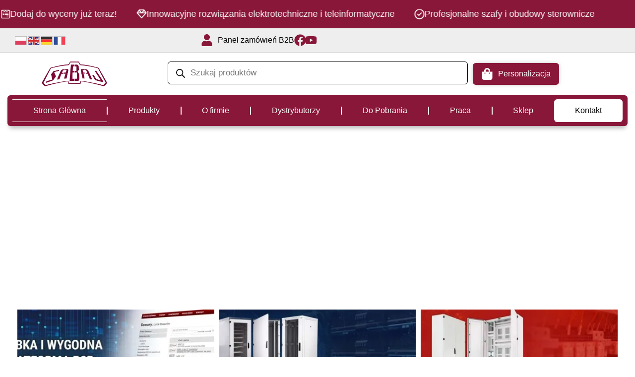

--- FILE ---
content_type: text/html; charset=UTF-8
request_url: https://sabaj.pl/
body_size: 56998
content:
<!doctype html><html lang="pl-PL" prefix="og: https://ogp.me/ns#"><head><script data-no-optimize="1">var litespeed_docref=sessionStorage.getItem("litespeed_docref");litespeed_docref&&(Object.defineProperty(document,"referrer",{get:function(){return litespeed_docref}}),sessionStorage.removeItem("litespeed_docref"));</script> <meta charset="UTF-8"><meta name="viewport" content="width=device-width, initial-scale=1"><link rel="profile" href="https://gmpg.org/xfn/11"><title>Rozdzielnice elektryczne, szafy rack, obudowy - Sabaj System</title><meta name="description" content="Rozwiązania dla branż elektrotechnicznej i teleinformatycznej. Rozdzielnice elektryczne | Szafy sterownicze | Rack"/><meta name="robots" content="index, follow, max-snippet:-1, max-video-preview:-1, max-image-preview:large"/><link rel="canonical" href="https://sabaj.pl/" /><meta property="og:locale" content="pl_PL" /><meta property="og:type" content="website" /><meta property="og:title" content="Rozdzielnice elektryczne, szafy rack, obudowy - Sabaj System" /><meta property="og:description" content="Rozwiązania dla branż elektrotechnicznej i teleinformatycznej. Rozdzielnice elektryczne | Szafy sterownicze | Rack" /><meta property="og:url" content="https://sabaj.pl/" /><meta property="og:site_name" content="Rozdzielnice elektryczne, szafy rack, obudowy - Sabaj System" /><meta property="og:updated_time" content="2025-12-19T12:01:00+01:00" /><meta property="article:published_time" content="2025-01-26T17:49:09+01:00" /><meta property="article:modified_time" content="2025-12-19T12:01:00+01:00" /><meta name="twitter:card" content="summary_large_image" /><meta name="twitter:title" content="Rozdzielnice elektryczne, szafy rack, obudowy - Sabaj System" /><meta name="twitter:description" content="Rozwiązania dla branż elektrotechnicznej i teleinformatycznej. Rozdzielnice elektryczne | Szafy sterownicze | Rack" /><meta name="twitter:label1" content="Napisane przez" /><meta name="twitter:data1" content="admin" /><meta name="twitter:label2" content="Czas czytania" /><meta name="twitter:data2" content="3 minuty" /> <script type="application/ld+json" class="rank-math-schema">{"@context":"https://schema.org","@graph":[{"@type":"Organization","@id":"https://sabaj.pl/#organization","name":"Rozdzielnice elektryczne, szafy rack, obudowy - Sabaj System"},{"@type":"WebSite","@id":"https://sabaj.pl/#website","url":"https://sabaj.pl","name":"Rozdzielnice elektryczne, szafy rack, obudowy - Sabaj System","publisher":{"@id":"https://sabaj.pl/#organization"},"inLanguage":"pl-PL","potentialAction":{"@type":"SearchAction","target":"https://sabaj.pl/?s={search_term_string}","query-input":"required name=search_term_string"}},{"@type":"ImageObject","@id":"https://sabaj.pl/wp-content/uploads/2025/01/b2b-popr2-768x181.jpg","url":"https://sabaj.pl/wp-content/uploads/2025/01/b2b-popr2-768x181.jpg","width":"200","height":"200","inLanguage":"pl-PL"},{"@type":"WebPage","@id":"https://sabaj.pl/#webpage","url":"https://sabaj.pl/","name":"Rozdzielnice elektryczne, szafy rack, obudowy - Sabaj System","datePublished":"2025-01-26T17:49:09+01:00","dateModified":"2025-12-19T12:01:00+01:00","about":{"@id":"https://sabaj.pl/#organization"},"isPartOf":{"@id":"https://sabaj.pl/#website"},"primaryImageOfPage":{"@id":"https://sabaj.pl/wp-content/uploads/2025/01/b2b-popr2-768x181.jpg"},"inLanguage":"pl-PL"},{"@type":"Person","@id":"https://sabaj.pl/author/admin/","name":"admin","url":"https://sabaj.pl/author/admin/","image":{"@type":"ImageObject","@id":"https://sabaj.pl/wp-content/litespeed/avatar/2039edcd879643e3100e95ae4793e227.jpg?ver=1769576714","url":"https://sabaj.pl/wp-content/litespeed/avatar/2039edcd879643e3100e95ae4793e227.jpg?ver=1769576714","caption":"admin","inLanguage":"pl-PL"},"sameAs":["https://sabaj.pl"],"worksFor":{"@id":"https://sabaj.pl/#organization"}},{"@type":"Article","headline":"Rozdzielnice elektryczne, szafy rack, obudowy - Sabaj System","keywords":"rozdzielnice","datePublished":"2025-01-26T17:49:09+01:00","dateModified":"2025-12-19T12:01:00+01:00","author":{"@id":"https://sabaj.pl/author/admin/","name":"admin"},"publisher":{"@id":"https://sabaj.pl/#organization"},"description":"Rozwi\u0105zania dla bran\u017c elektrotechnicznej i teleinformatycznej. Rozdzielnice elektryczne | Szafy sterownicze | Rack","name":"Rozdzielnice elektryczne, szafy rack, obudowy - Sabaj System","@id":"https://sabaj.pl/#richSnippet","isPartOf":{"@id":"https://sabaj.pl/#webpage"},"image":{"@id":"https://sabaj.pl/wp-content/uploads/2025/01/b2b-popr2-768x181.jpg"},"inLanguage":"pl-PL","mainEntityOfPage":{"@id":"https://sabaj.pl/#webpage"}}]}</script> <link rel="alternate" type="application/rss+xml" title="Sabaj System &raquo; Kanał z wpisami" href="https://sabaj.pl/feed/" /><link rel="alternate" type="application/rss+xml" title="Sabaj System &raquo; Kanał z komentarzami" href="https://sabaj.pl/comments/feed/" /><link rel="alternate" title="oEmbed (JSON)" type="application/json+oembed" href="https://sabaj.pl/wp-json/oembed/1.0/embed?url=https%3A%2F%2Fsabaj.pl%2F" /><link rel="alternate" title="oEmbed (XML)" type="text/xml+oembed" href="https://sabaj.pl/wp-json/oembed/1.0/embed?url=https%3A%2F%2Fsabaj.pl%2F&#038;format=xml" /><style id='wp-img-auto-sizes-contain-inline-css'>img:is([sizes=auto i],[sizes^="auto," i]){contain-intrinsic-size:3000px 1500px}
/*# sourceURL=wp-img-auto-sizes-contain-inline-css */</style><link data-optimized="2" rel="stylesheet" href="https://sabaj.pl/wp-content/litespeed/css/8a14c9627a295bfa5f9336a605b0cfe5.css?ver=599f0" /><style id='wp-emoji-styles-inline-css'>img.wp-smiley, img.emoji {
		display: inline !important;
		border: none !important;
		box-shadow: none !important;
		height: 1em !important;
		width: 1em !important;
		margin: 0 0.07em !important;
		vertical-align: -0.1em !important;
		background: none !important;
		padding: 0 !important;
	}
/*# sourceURL=wp-emoji-styles-inline-css */</style><style id='woocommerce-inline-inline-css'>.woocommerce form .form-row .required { visibility: visible; }
/*# sourceURL=woocommerce-inline-inline-css */</style><style id='yith_ywraq_frontend-inline-css'>:root {
		--ywraq_layout_button_bg_color: rgb(137,23,57);
		--ywraq_layout_button_bg_color_hover: rgb(107,12,40);
		--ywraq_layout_button_border_color: rgb(137,23,57);
		--ywraq_layout_button_border_color_hover: rgb(107,12,40);
		--ywraq_layout_button_color: #ffffff;
		--ywraq_layout_button_color_hover: #ffffff;
		
		--ywraq_checkout_button_bg_color: rgb(137,23,57);
		--ywraq_checkout_button_bg_color_hover: rgb(107,12,40);
		--ywraq_checkout_button_border_color: rgb(137,23,57);
		--ywraq_checkout_button_border_color_hover: rgb(107,12,40);
		--ywraq_checkout_button_color: #ffffff;
		--ywraq_checkout_button_color_hover: #ffffff;
		
		--ywraq_accept_button_bg_color: rgb(137,23,57);
		--ywraq_accept_button_bg_color_hover: rgb(107,12,40);
		--ywraq_accept_button_border_color: rgb(137,23,57);
		--ywraq_accept_button_border_color_hover: rgb(107,12,40);
		--ywraq_accept_button_color: #ffffff;
		--ywraq_accept_button_color_hover: #ffffff;
		
		--ywraq_reject_button_bg_color: transparent;
		--ywraq_reject_button_bg_color_hover: #CC2B2B;
		--ywraq_reject_button_border_color: #CC2B2B;
		--ywraq_reject_button_border_color_hover: #CC2B2B;
		--ywraq_reject_button_color: #CC2B2B;
		--ywraq_reject_button_color_hover: #ffffff;
		}		

/*# sourceURL=yith_ywraq_frontend-inline-css */</style><link rel="preconnect" href="https://fonts.gstatic.com/" crossorigin><script id="cookie-law-info-js-extra" type="litespeed/javascript">var _ckyConfig={"_ipData":[],"_assetsURL":"https://sabaj.pl/wp-content/plugins/cookie-law-info/lite/frontend/images/","_publicURL":"https://sabaj.pl","_expiry":"365","_categories":[{"name":"Niezb\u0119dne","slug":"necessary","isNecessary":!0,"ccpaDoNotSell":!0,"cookies":[],"active":!0,"defaultConsent":{"gdpr":!0,"ccpa":!0}},{"name":"Funkcjonalne","slug":"functional","isNecessary":!1,"ccpaDoNotSell":!0,"cookies":[],"active":!0,"defaultConsent":{"gdpr":!1,"ccpa":!1}},{"name":"Analityczne","slug":"analytics","isNecessary":!1,"ccpaDoNotSell":!0,"cookies":[],"active":!0,"defaultConsent":{"gdpr":!1,"ccpa":!1}},{"name":"Wydajno\u015bciowe","slug":"performance","isNecessary":!1,"ccpaDoNotSell":!0,"cookies":[],"active":!0,"defaultConsent":{"gdpr":!1,"ccpa":!1}},{"name":"Marketingowe","slug":"advertisement","isNecessary":!1,"ccpaDoNotSell":!0,"cookies":[],"active":!0,"defaultConsent":{"gdpr":!1,"ccpa":!1}}],"_activeLaw":"gdpr","_rootDomain":"","_block":"1","_showBanner":"1","_bannerConfig":{"settings":{"type":"box","preferenceCenterType":"popup","position":"bottom-left","applicableLaw":"gdpr"},"behaviours":{"reloadBannerOnAccept":!1,"loadAnalyticsByDefault":!1,"animations":{"onLoad":"animate","onHide":"sticky"}},"config":{"revisitConsent":{"status":!0,"tag":"revisit-consent","position":"bottom-left","meta":{"url":"#"},"styles":{"background-color":"#891739"},"elements":{"title":{"type":"text","tag":"revisit-consent-title","status":!0,"styles":{"color":"#0056a7"}}}},"preferenceCenter":{"toggle":{"status":!0,"tag":"detail-category-toggle","type":"toggle","states":{"active":{"styles":{"background-color":"#1863DC"}},"inactive":{"styles":{"background-color":"#D0D5D2"}}}}},"categoryPreview":{"status":!1,"toggle":{"status":!0,"tag":"detail-category-preview-toggle","type":"toggle","states":{"active":{"styles":{"background-color":"#1863DC"}},"inactive":{"styles":{"background-color":"#D0D5D2"}}}}},"videoPlaceholder":{"status":!0,"styles":{"background-color":"#000000","border-color":"#000000","color":"#ffffff"}},"readMore":{"status":!0,"tag":"readmore-button","type":"link","meta":{"noFollow":!0,"newTab":!0},"styles":{"color":"#891739","background-color":"transparent","border-color":"transparent"}},"auditTable":{"status":!0},"optOption":{"status":!0,"toggle":{"status":!0,"tag":"optout-option-toggle","type":"toggle","states":{"active":{"styles":{"background-color":"#1863dc"}},"inactive":{"styles":{"background-color":"#FFFFFF"}}}}}}},"_version":"3.3.4","_logConsent":"1","_tags":[{"tag":"accept-button","styles":{"color":"#FFFFFF","background-color":"#891739","border-color":"#891739"}},{"tag":"reject-button","styles":{"color":"#891739","background-color":"transparent","border-color":"#891739"}},{"tag":"settings-button","styles":{"color":"#891739","background-color":"transparent","border-color":"#891739"}},{"tag":"readmore-button","styles":{"color":"#891739","background-color":"transparent","border-color":"transparent"}},{"tag":"donotsell-button","styles":{"color":"#1863DC","background-color":"transparent","border-color":"transparent"}},{"tag":"accept-button","styles":{"color":"#FFFFFF","background-color":"#891739","border-color":"#891739"}},{"tag":"revisit-consent","styles":{"background-color":"#891739"}}],"_shortCodes":[{"key":"cky_readmore","content":"\u003Ca href=\"https://sabaj.pl/rodo/\" class=\"cky-policy\" aria-label=\"Polityka prywatno\u015bci\" target=\"_blank\" rel=\"noopener\" data-cky-tag=\"readmore-button\"\u003EPolityka prywatno\u015bci\u003C/a\u003E","tag":"readmore-button","status":!0,"attributes":{"rel":"nofollow","target":"_blank"}},{"key":"cky_show_desc","content":"\u003Cbutton class=\"cky-show-desc-btn\" data-cky-tag=\"show-desc-button\" aria-label=\"Poka\u017c wi\u0119cej\"\u003EPoka\u017c wi\u0119cej\u003C/button\u003E","tag":"show-desc-button","status":!0,"attributes":[]},{"key":"cky_hide_desc","content":"\u003Cbutton class=\"cky-show-desc-btn\" data-cky-tag=\"hide-desc-button\" aria-label=\"Poka\u017c mniej\"\u003EPoka\u017c mniej\u003C/button\u003E","tag":"hide-desc-button","status":!0,"attributes":[]},{"key":"cky_category_toggle_label","content":"[cky_{{status}}_category_label] [cky_preference_{{category_slug}}_title]","tag":"","status":!0,"attributes":[]},{"key":"cky_enable_category_label","content":"W\u0142\u0105czy\u0107","tag":"","status":!0,"attributes":[]},{"key":"cky_disable_category_label","content":"Wy\u0142\u0105czy\u0107","tag":"","status":!0,"attributes":[]},{"key":"cky_video_placeholder","content":"\u003Cdiv class=\"video-placeholder-normal\" data-cky-tag=\"video-placeholder\" id=\"[UNIQUEID]\"\u003E\u003Cp class=\"video-placeholder-text-normal\" data-cky-tag=\"placeholder-title\"\u003EProsimy o zaakceptowanie zgody na pliki cookie\u003C/p\u003E\u003C/div\u003E","tag":"","status":!0,"attributes":[]},{"key":"cky_enable_optout_label","content":"W\u0142\u0105czy\u0107","tag":"","status":!0,"attributes":[]},{"key":"cky_disable_optout_label","content":"Wy\u0142\u0105czy\u0107","tag":"","status":!0,"attributes":[]},{"key":"cky_optout_toggle_label","content":"[cky_{{status}}_optout_label] [cky_optout_option_title]","tag":"","status":!0,"attributes":[]},{"key":"cky_optout_option_title","content":"Nie sprzedawaj i nie udost\u0119pniaj moich danych osobowych","tag":"","status":!0,"attributes":[]},{"key":"cky_optout_close_label","content":"Blisko","tag":"","status":!0,"attributes":[]},{"key":"cky_preference_close_label","content":"Blisko","tag":"","status":!0,"attributes":[]}],"_rtl":"","_language":"pl","_providersToBlock":[]};var _ckyStyles={"css":".cky-overlay{background: #000000; opacity: 0.4; position: fixed; top: 0; left: 0; width: 100%; height: 100%; z-index: 99999999;}.cky-hide{display: none;}.cky-btn-revisit-wrapper{display: flex; align-items: center; justify-content: center; background: #0056a7; width: 45px; height: 45px; border-radius: 50%; position: fixed; z-index: 999999; cursor: pointer;}.cky-revisit-bottom-left{bottom: 15px; left: 15px;}.cky-revisit-bottom-right{bottom: 15px; right: 15px;}.cky-btn-revisit-wrapper .cky-btn-revisit{display: flex; align-items: center; justify-content: center; background: none; border: none; cursor: pointer; position: relative; margin: 0; padding: 0;}.cky-btn-revisit-wrapper .cky-btn-revisit img{max-width: fit-content; margin: 0; height: 30px; width: 30px;}.cky-revisit-bottom-left:hover::before{content: attr(data-tooltip); position: absolute; background: #4e4b66; color: #ffffff; left: calc(100% + 7px); font-size: 12px; line-height: 16px; width: max-content; padding: 4px 8px; border-radius: 4px;}.cky-revisit-bottom-left:hover::after{position: absolute; content: \"\"; border: 5px solid transparent; left: calc(100% + 2px); border-left-width: 0; border-right-color: #4e4b66;}.cky-revisit-bottom-right:hover::before{content: attr(data-tooltip); position: absolute; background: #4e4b66; color: #ffffff; right: calc(100% + 7px); font-size: 12px; line-height: 16px; width: max-content; padding: 4px 8px; border-radius: 4px;}.cky-revisit-bottom-right:hover::after{position: absolute; content: \"\"; border: 5px solid transparent; right: calc(100% + 2px); border-right-width: 0; border-left-color: #4e4b66;}.cky-revisit-hide{display: none;}.cky-consent-container{position: fixed; width: 440px; box-sizing: border-box; z-index: 9999999; border-radius: 6px;}.cky-consent-container .cky-consent-bar{background: #ffffff; border: 1px solid; padding: 20px 26px; box-shadow: 0 -1px 10px 0 #acabab4d; border-radius: 6px;}.cky-box-bottom-left{bottom: 40px; left: 40px;}.cky-box-bottom-right{bottom: 40px; right: 40px;}.cky-box-top-left{top: 40px; left: 40px;}.cky-box-top-right{top: 40px; right: 40px;}.cky-custom-brand-logo-wrapper .cky-custom-brand-logo{width: 100px; height: auto; margin: 0 0 12px 0;}.cky-notice .cky-title{color: #212121; font-weight: 700; font-size: 18px; line-height: 24px; margin: 0 0 12px 0;}.cky-notice-des *,.cky-preference-content-wrapper *,.cky-accordion-header-des *,.cky-gpc-wrapper .cky-gpc-desc *{font-size: 14px;}.cky-notice-des{color: #212121; font-size: 14px; line-height: 24px; font-weight: 400;}.cky-notice-des img{height: 25px; width: 25px;}.cky-consent-bar .cky-notice-des p,.cky-gpc-wrapper .cky-gpc-desc p,.cky-preference-body-wrapper .cky-preference-content-wrapper p,.cky-accordion-header-wrapper .cky-accordion-header-des p,.cky-cookie-des-table li div:last-child p{color: inherit; margin-top: 0; overflow-wrap: break-word;}.cky-notice-des P:last-child,.cky-preference-content-wrapper p:last-child,.cky-cookie-des-table li div:last-child p:last-child,.cky-gpc-wrapper .cky-gpc-desc p:last-child{margin-bottom: 0;}.cky-notice-des a.cky-policy,.cky-notice-des button.cky-policy{font-size: 14px; color: #1863dc; white-space: nowrap; cursor: pointer; background: transparent; border: 1px solid; text-decoration: underline;}.cky-notice-des button.cky-policy{padding: 0;}.cky-notice-des a.cky-policy:focus-visible,.cky-notice-des button.cky-policy:focus-visible,.cky-preference-content-wrapper .cky-show-desc-btn:focus-visible,.cky-accordion-header .cky-accordion-btn:focus-visible,.cky-preference-header .cky-btn-close:focus-visible,.cky-switch input[type=\"checkbox\"]:focus-visible,.cky-footer-wrapper a:focus-visible,.cky-btn:focus-visible{outline: 2px solid #1863dc; outline-offset: 2px;}.cky-btn:focus:not(:focus-visible),.cky-accordion-header .cky-accordion-btn:focus:not(:focus-visible),.cky-preference-content-wrapper .cky-show-desc-btn:focus:not(:focus-visible),.cky-btn-revisit-wrapper .cky-btn-revisit:focus:not(:focus-visible),.cky-preference-header .cky-btn-close:focus:not(:focus-visible),.cky-consent-bar .cky-banner-btn-close:focus:not(:focus-visible){outline: 0;}button.cky-show-desc-btn:not(:hover):not(:active){color: #1863dc; background: transparent;}button.cky-accordion-btn:not(:hover):not(:active),button.cky-banner-btn-close:not(:hover):not(:active),button.cky-btn-revisit:not(:hover):not(:active),button.cky-btn-close:not(:hover):not(:active){background: transparent;}.cky-consent-bar button:hover,.cky-modal.cky-modal-open button:hover,.cky-consent-bar button:focus,.cky-modal.cky-modal-open button:focus{text-decoration: none;}.cky-notice-btn-wrapper{display: flex; justify-content: flex-start; align-items: center; flex-wrap: wrap; margin-top: 16px;}.cky-notice-btn-wrapper .cky-btn{text-shadow: none; box-shadow: none;}.cky-btn{flex: auto; max-width: 100%; font-size: 14px; font-family: inherit; line-height: 24px; padding: 8px; font-weight: 500; margin: 0 8px 0 0; border-radius: 2px; cursor: pointer; text-align: center; text-transform: none; min-height: 0;}.cky-btn:hover{opacity: 0.8;}.cky-btn-customize{color: #1863dc; background: transparent; border: 2px solid #1863dc;}.cky-btn-reject{color: #1863dc; background: transparent; border: 2px solid #1863dc;}.cky-btn-accept{background: #1863dc; color: #ffffff; border: 2px solid #1863dc;}.cky-btn:last-child{margin-right: 0;}@media (max-width: 576px){.cky-box-bottom-left{bottom: 0; left: 0;}.cky-box-bottom-right{bottom: 0; right: 0;}.cky-box-top-left{top: 0; left: 0;}.cky-box-top-right{top: 0; right: 0;}}@media (max-width: 440px){.cky-box-bottom-left, .cky-box-bottom-right, .cky-box-top-left, .cky-box-top-right{width: 100%; max-width: 100%;}.cky-consent-container .cky-consent-bar{padding: 20px 0;}.cky-custom-brand-logo-wrapper, .cky-notice .cky-title, .cky-notice-des, .cky-notice-btn-wrapper{padding: 0 24px;}.cky-notice-des{max-height: 40vh; overflow-y: scroll;}.cky-notice-btn-wrapper{flex-direction: column; margin-top: 0;}.cky-btn{width: 100%; margin: 10px 0 0 0;}.cky-notice-btn-wrapper .cky-btn-customize{order: 2;}.cky-notice-btn-wrapper .cky-btn-reject{order: 3;}.cky-notice-btn-wrapper .cky-btn-accept{order: 1; margin-top: 16px;}}@media (max-width: 352px){.cky-notice .cky-title{font-size: 16px;}.cky-notice-des *{font-size: 12px;}.cky-notice-des, .cky-btn{font-size: 12px;}}.cky-modal.cky-modal-open{display: flex; visibility: visible; -webkit-transform: translate(-50%, -50%); -moz-transform: translate(-50%, -50%); -ms-transform: translate(-50%, -50%); -o-transform: translate(-50%, -50%); transform: translate(-50%, -50%); top: 50%; left: 50%; transition: all 1s ease;}.cky-modal{box-shadow: 0 32px 68px rgba(0, 0, 0, 0.3); margin: 0 auto; position: fixed; max-width: 100%; background: #ffffff; top: 50%; box-sizing: border-box; border-radius: 6px; z-index: 999999999; color: #212121; -webkit-transform: translate(-50%, 100%); -moz-transform: translate(-50%, 100%); -ms-transform: translate(-50%, 100%); -o-transform: translate(-50%, 100%); transform: translate(-50%, 100%); visibility: hidden; transition: all 0s ease;}.cky-preference-center{max-height: 79vh; overflow: hidden; width: 845px; overflow: hidden; flex: 1 1 0; display: flex; flex-direction: column; border-radius: 6px;}.cky-preference-header{display: flex; align-items: center; justify-content: space-between; padding: 22px 24px; border-bottom: 1px solid;}.cky-preference-header .cky-preference-title{font-size: 18px; font-weight: 700; line-height: 24px;}.cky-preference-header .cky-btn-close{margin: 0; cursor: pointer; vertical-align: middle; padding: 0; background: none; border: none; width: auto; height: auto; min-height: 0; line-height: 0; text-shadow: none; box-shadow: none;}.cky-preference-header .cky-btn-close img{margin: 0; height: 10px; width: 10px;}.cky-preference-body-wrapper{padding: 0 24px; flex: 1; overflow: auto; box-sizing: border-box;}.cky-preference-content-wrapper,.cky-gpc-wrapper .cky-gpc-desc{font-size: 14px; line-height: 24px; font-weight: 400; padding: 12px 0;}.cky-preference-content-wrapper{border-bottom: 1px solid;}.cky-preference-content-wrapper img{height: 25px; width: 25px;}.cky-preference-content-wrapper .cky-show-desc-btn{font-size: 14px; font-family: inherit; color: #1863dc; text-decoration: none; line-height: 24px; padding: 0; margin: 0; white-space: nowrap; cursor: pointer; background: transparent; border-color: transparent; text-transform: none; min-height: 0; text-shadow: none; box-shadow: none;}.cky-accordion-wrapper{margin-bottom: 10px;}.cky-accordion{border-bottom: 1px solid;}.cky-accordion:last-child{border-bottom: none;}.cky-accordion .cky-accordion-item{display: flex; margin-top: 10px;}.cky-accordion .cky-accordion-body{display: none;}.cky-accordion.cky-accordion-active .cky-accordion-body{display: block; padding: 0 22px; margin-bottom: 16px;}.cky-accordion-header-wrapper{cursor: pointer; width: 100%;}.cky-accordion-item .cky-accordion-header{display: flex; justify-content: space-between; align-items: center;}.cky-accordion-header .cky-accordion-btn{font-size: 16px; font-family: inherit; color: #212121; line-height: 24px; background: none; border: none; font-weight: 700; padding: 0; margin: 0; cursor: pointer; text-transform: none; min-height: 0; text-shadow: none; box-shadow: none;}.cky-accordion-header .cky-always-active{color: #008000; font-weight: 600; line-height: 24px; font-size: 14px;}.cky-accordion-header-des{font-size: 14px; line-height: 24px; margin: 10px 0 16px 0;}.cky-accordion-chevron{margin-right: 22px; position: relative; cursor: pointer;}.cky-accordion-chevron-hide{display: none;}.cky-accordion .cky-accordion-chevron i::before{content: \"\"; position: absolute; border-right: 1.4px solid; border-bottom: 1.4px solid; border-color: inherit; height: 6px; width: 6px; -webkit-transform: rotate(-45deg); -moz-transform: rotate(-45deg); -ms-transform: rotate(-45deg); -o-transform: rotate(-45deg); transform: rotate(-45deg); transition: all 0.2s ease-in-out; top: 8px;}.cky-accordion.cky-accordion-active .cky-accordion-chevron i::before{-webkit-transform: rotate(45deg); -moz-transform: rotate(45deg); -ms-transform: rotate(45deg); -o-transform: rotate(45deg); transform: rotate(45deg);}.cky-audit-table{background: #f4f4f4; border-radius: 6px;}.cky-audit-table .cky-empty-cookies-text{color: inherit; font-size: 12px; line-height: 24px; margin: 0; padding: 10px;}.cky-audit-table .cky-cookie-des-table{font-size: 12px; line-height: 24px; font-weight: normal; padding: 15px 10px; border-bottom: 1px solid; border-bottom-color: inherit; margin: 0;}.cky-audit-table .cky-cookie-des-table:last-child{border-bottom: none;}.cky-audit-table .cky-cookie-des-table li{list-style-type: none; display: flex; padding: 3px 0;}.cky-audit-table .cky-cookie-des-table li:first-child{padding-top: 0;}.cky-cookie-des-table li div:first-child{width: 100px; font-weight: 600; word-break: break-word; word-wrap: break-word;}.cky-cookie-des-table li div:last-child{flex: 1; word-break: break-word; word-wrap: break-word; margin-left: 8px;}.cky-footer-shadow{display: block; width: 100%; height: 40px; background: linear-gradient(180deg, rgba(255, 255, 255, 0) 0%, #ffffff 100%); position: absolute; bottom: calc(100% - 1px);}.cky-footer-wrapper{position: relative;}.cky-prefrence-btn-wrapper{display: flex; flex-wrap: wrap; align-items: center; justify-content: center; padding: 22px 24px; border-top: 1px solid;}.cky-prefrence-btn-wrapper .cky-btn{flex: auto; max-width: 100%; text-shadow: none; box-shadow: none;}.cky-btn-preferences{color: #1863dc; background: transparent; border: 2px solid #1863dc;}.cky-preference-header,.cky-preference-body-wrapper,.cky-preference-content-wrapper,.cky-accordion-wrapper,.cky-accordion,.cky-accordion-wrapper,.cky-footer-wrapper,.cky-prefrence-btn-wrapper{border-color: inherit;}@media (max-width: 845px){.cky-modal{max-width: calc(100% - 16px);}}@media (max-width: 576px){.cky-modal{max-width: 100%;}.cky-preference-center{max-height: 100vh;}.cky-prefrence-btn-wrapper{flex-direction: column;}.cky-accordion.cky-accordion-active .cky-accordion-body{padding-right: 0;}.cky-prefrence-btn-wrapper .cky-btn{width: 100%; margin: 10px 0 0 0;}.cky-prefrence-btn-wrapper .cky-btn-reject{order: 3;}.cky-prefrence-btn-wrapper .cky-btn-accept{order: 1; margin-top: 0;}.cky-prefrence-btn-wrapper .cky-btn-preferences{order: 2;}}@media (max-width: 425px){.cky-accordion-chevron{margin-right: 15px;}.cky-notice-btn-wrapper{margin-top: 0;}.cky-accordion.cky-accordion-active .cky-accordion-body{padding: 0 15px;}}@media (max-width: 352px){.cky-preference-header .cky-preference-title{font-size: 16px;}.cky-preference-header{padding: 16px 24px;}.cky-preference-content-wrapper *, .cky-accordion-header-des *{font-size: 12px;}.cky-preference-content-wrapper, .cky-preference-content-wrapper .cky-show-more, .cky-accordion-header .cky-always-active, .cky-accordion-header-des, .cky-preference-content-wrapper .cky-show-desc-btn, .cky-notice-des a.cky-policy{font-size: 12px;}.cky-accordion-header .cky-accordion-btn{font-size: 14px;}}.cky-switch{display: flex;}.cky-switch input[type=\"checkbox\"]{position: relative; width: 44px; height: 24px; margin: 0; background: #d0d5d2; -webkit-appearance: none; border-radius: 50px; cursor: pointer; outline: 0; border: none; top: 0;}.cky-switch input[type=\"checkbox\"]:checked{background: #1863dc;}.cky-switch input[type=\"checkbox\"]:before{position: absolute; content: \"\"; height: 20px; width: 20px; left: 2px; bottom: 2px; border-radius: 50%; background-color: white; -webkit-transition: 0.4s; transition: 0.4s; margin: 0;}.cky-switch input[type=\"checkbox\"]:after{display: none;}.cky-switch input[type=\"checkbox\"]:checked:before{-webkit-transform: translateX(20px); -ms-transform: translateX(20px); transform: translateX(20px);}@media (max-width: 425px){.cky-switch input[type=\"checkbox\"]{width: 38px; height: 21px;}.cky-switch input[type=\"checkbox\"]:before{height: 17px; width: 17px;}.cky-switch input[type=\"checkbox\"]:checked:before{-webkit-transform: translateX(17px); -ms-transform: translateX(17px); transform: translateX(17px);}}.cky-consent-bar .cky-banner-btn-close{position: absolute; right: 9px; top: 5px; background: none; border: none; cursor: pointer; padding: 0; margin: 0; min-height: 0; line-height: 0; height: auto; width: auto; text-shadow: none; box-shadow: none;}.cky-consent-bar .cky-banner-btn-close img{height: 9px; width: 9px; margin: 0;}.cky-notice-group{font-size: 14px; line-height: 24px; font-weight: 400; color: #212121;}.cky-notice-btn-wrapper .cky-btn-do-not-sell{font-size: 14px; line-height: 24px; padding: 6px 0; margin: 0; font-weight: 500; background: none; border-radius: 2px; border: none; cursor: pointer; text-align: left; color: #1863dc; background: transparent; border-color: transparent; box-shadow: none; text-shadow: none;}.cky-consent-bar .cky-banner-btn-close:focus-visible,.cky-notice-btn-wrapper .cky-btn-do-not-sell:focus-visible,.cky-opt-out-btn-wrapper .cky-btn:focus-visible,.cky-opt-out-checkbox-wrapper input[type=\"checkbox\"].cky-opt-out-checkbox:focus-visible{outline: 2px solid #1863dc; outline-offset: 2px;}@media (max-width: 440px){.cky-consent-container{width: 100%;}}@media (max-width: 352px){.cky-notice-des a.cky-policy, .cky-notice-btn-wrapper .cky-btn-do-not-sell{font-size: 12px;}}.cky-opt-out-wrapper{padding: 12px 0;}.cky-opt-out-wrapper .cky-opt-out-checkbox-wrapper{display: flex; align-items: center;}.cky-opt-out-checkbox-wrapper .cky-opt-out-checkbox-label{font-size: 16px; font-weight: 700; line-height: 24px; margin: 0 0 0 12px; cursor: pointer;}.cky-opt-out-checkbox-wrapper input[type=\"checkbox\"].cky-opt-out-checkbox{background-color: #ffffff; border: 1px solid black; width: 20px; height: 18.5px; margin: 0; -webkit-appearance: none; position: relative; display: flex; align-items: center; justify-content: center; border-radius: 2px; cursor: pointer;}.cky-opt-out-checkbox-wrapper input[type=\"checkbox\"].cky-opt-out-checkbox:checked{background-color: #1863dc; border: none;}.cky-opt-out-checkbox-wrapper input[type=\"checkbox\"].cky-opt-out-checkbox:checked::after{left: 6px; bottom: 4px; width: 7px; height: 13px; border: solid #ffffff; border-width: 0 3px 3px 0; border-radius: 2px; -webkit-transform: rotate(45deg); -ms-transform: rotate(45deg); transform: rotate(45deg); content: \"\"; position: absolute; box-sizing: border-box;}.cky-opt-out-checkbox-wrapper.cky-disabled .cky-opt-out-checkbox-label,.cky-opt-out-checkbox-wrapper.cky-disabled input[type=\"checkbox\"].cky-opt-out-checkbox{cursor: no-drop;}.cky-gpc-wrapper{margin: 0 0 0 32px;}.cky-footer-wrapper .cky-opt-out-btn-wrapper{display: flex; flex-wrap: wrap; align-items: center; justify-content: center; padding: 22px 24px;}.cky-opt-out-btn-wrapper .cky-btn{flex: auto; max-width: 100%; text-shadow: none; box-shadow: none;}.cky-opt-out-btn-wrapper .cky-btn-cancel{border: 1px solid #dedfe0; background: transparent; color: #858585;}.cky-opt-out-btn-wrapper .cky-btn-confirm{background: #1863dc; color: #ffffff; border: 1px solid #1863dc;}@media (max-width: 352px){.cky-opt-out-checkbox-wrapper .cky-opt-out-checkbox-label{font-size: 14px;}.cky-gpc-wrapper .cky-gpc-desc, .cky-gpc-wrapper .cky-gpc-desc *{font-size: 12px;}.cky-opt-out-checkbox-wrapper input[type=\"checkbox\"].cky-opt-out-checkbox{width: 16px; height: 16px;}.cky-opt-out-checkbox-wrapper input[type=\"checkbox\"].cky-opt-out-checkbox:checked::after{left: 5px; bottom: 4px; width: 3px; height: 9px;}.cky-gpc-wrapper{margin: 0 0 0 28px;}}.video-placeholder-youtube{background-size: 100% 100%; background-position: center; background-repeat: no-repeat; background-color: #b2b0b059; position: relative; display: flex; align-items: center; justify-content: center; max-width: 100%;}.video-placeholder-text-youtube{text-align: center; align-items: center; padding: 10px 16px; background-color: #000000cc; color: #ffffff; border: 1px solid; border-radius: 2px; cursor: pointer;}.video-placeholder-normal{background-image: url(\"/wp-content/plugins/cookie-law-info/lite/frontend/images/placeholder.svg\"); background-size: 80px; background-position: center; background-repeat: no-repeat; background-color: #b2b0b059; position: relative; display: flex; align-items: flex-end; justify-content: center; max-width: 100%;}.video-placeholder-text-normal{align-items: center; padding: 10px 16px; text-align: center; border: 1px solid; border-radius: 2px; cursor: pointer;}.cky-rtl{direction: rtl; text-align: right;}.cky-rtl .cky-banner-btn-close{left: 9px; right: auto;}.cky-rtl .cky-notice-btn-wrapper .cky-btn:last-child{margin-right: 8px;}.cky-rtl .cky-notice-btn-wrapper .cky-btn:first-child{margin-right: 0;}.cky-rtl .cky-notice-btn-wrapper{margin-left: 0; margin-right: 15px;}.cky-rtl .cky-prefrence-btn-wrapper .cky-btn{margin-right: 8px;}.cky-rtl .cky-prefrence-btn-wrapper .cky-btn:first-child{margin-right: 0;}.cky-rtl .cky-accordion .cky-accordion-chevron i::before{border: none; border-left: 1.4px solid; border-top: 1.4px solid; left: 12px;}.cky-rtl .cky-accordion.cky-accordion-active .cky-accordion-chevron i::before{-webkit-transform: rotate(-135deg); -moz-transform: rotate(-135deg); -ms-transform: rotate(-135deg); -o-transform: rotate(-135deg); transform: rotate(-135deg);}@media (max-width: 768px){.cky-rtl .cky-notice-btn-wrapper{margin-right: 0;}}@media (max-width: 576px){.cky-rtl .cky-notice-btn-wrapper .cky-btn:last-child{margin-right: 0;}.cky-rtl .cky-prefrence-btn-wrapper .cky-btn{margin-right: 0;}.cky-rtl .cky-accordion.cky-accordion-active .cky-accordion-body{padding: 0 22px 0 0;}}@media (max-width: 425px){.cky-rtl .cky-accordion.cky-accordion-active .cky-accordion-body{padding: 0 15px 0 0;}}.cky-rtl .cky-opt-out-btn-wrapper .cky-btn{margin-right: 12px;}.cky-rtl .cky-opt-out-btn-wrapper .cky-btn:first-child{margin-right: 0;}.cky-rtl .cky-opt-out-checkbox-wrapper .cky-opt-out-checkbox-label{margin: 0 12px 0 0;}"}</script> <script type="litespeed/javascript" data-src="https://sabaj.pl/wp-includes/js/jquery/jquery.min.js?ver=3.7.1" id="jquery-core-js"></script> <script id="responsive-lightbox-js-before" type="litespeed/javascript">var rlArgs={"script":"nivo","selector":"lightbox","customEvents":"","activeGalleries":!0,"effect":"fade","clickOverlayToClose":!0,"keyboardNav":!0,"errorMessage":"Nie mo\u017cna za\u0142adowa\u0107 \u017c\u0105danej tre\u015bci. Spr\u00f3buj ponownie.","woocommerce_gallery":!1,"ajaxurl":"https:\/\/sabaj.pl\/wp-admin\/admin-ajax.php","nonce":"10bdfd4c4a","preview":!1,"postId":23,"scriptExtension":!1}</script> <script id="wc-add-to-cart-js-extra" type="litespeed/javascript">var wc_add_to_cart_params={"ajax_url":"/wp-admin/admin-ajax.php","wc_ajax_url":"/?wc-ajax=%%endpoint%%","i18n_view_cart":"Zobacz koszyk","cart_url":"https://sabaj.pl/koszyk/","is_cart":"","cart_redirect_after_add":"no"}</script> <script id="woocommerce-js-extra" type="litespeed/javascript">var woocommerce_params={"ajax_url":"/wp-admin/admin-ajax.php","wc_ajax_url":"/?wc-ajax=%%endpoint%%"}</script> <script id="wpgmza_data-js-extra" type="litespeed/javascript">var wpgmza_google_api_status={"message":"Enqueued","code":"ENQUEUED"}</script> <link rel="https://api.w.org/" href="https://sabaj.pl/wp-json/" /><link rel="alternate" title="JSON" type="application/json" href="https://sabaj.pl/wp-json/wp/v2/pages/23" /><link rel="EditURI" type="application/rsd+xml" title="RSD" href="https://sabaj.pl/xmlrpc.php?rsd" /><meta name="generator" content="WordPress 6.9" /><link rel='shortlink' href='https://sabaj.pl/' /><style id="cky-style-inline">[data-cky-tag]{visibility:hidden;}</style><style>.dgwt-wcas-ico-magnifier,.dgwt-wcas-ico-magnifier-handler{max-width:20px}.dgwt-wcas-search-wrapp{max-width:600px}</style><noscript><style>.woocommerce-product-gallery{ opacity: 1 !important; }</style></noscript><meta name="generator" content="Elementor 3.27.6; features: e_font_icon_svg, additional_custom_breakpoints; settings: css_print_method-external, google_font-enabled, font_display-swap"><style>.e-con.e-parent:nth-of-type(n+4):not(.e-lazyloaded):not(.e-no-lazyload),
				.e-con.e-parent:nth-of-type(n+4):not(.e-lazyloaded):not(.e-no-lazyload) * {
					background-image: none !important;
				}
				@media screen and (max-height: 1024px) {
					.e-con.e-parent:nth-of-type(n+3):not(.e-lazyloaded):not(.e-no-lazyload),
					.e-con.e-parent:nth-of-type(n+3):not(.e-lazyloaded):not(.e-no-lazyload) * {
						background-image: none !important;
					}
				}
				@media screen and (max-height: 640px) {
					.e-con.e-parent:nth-of-type(n+2):not(.e-lazyloaded):not(.e-no-lazyload),
					.e-con.e-parent:nth-of-type(n+2):not(.e-lazyloaded):not(.e-no-lazyload) * {
						background-image: none !important;
					}
				}</style><style class='wp-fonts-local'>@font-face{font-family:Inter;font-style:normal;font-weight:300 900;font-display:fallback;src:url('https://sabaj.pl/wp-content/plugins/woocommerce/assets/fonts/Inter-VariableFont_slnt,wght.woff2') format('woff2');font-stretch:normal;}
@font-face{font-family:Cardo;font-style:normal;font-weight:400;font-display:fallback;src:url('https://sabaj.pl/wp-content/plugins/woocommerce/assets/fonts/cardo_normal_400.woff2') format('woff2');}</style><link rel="icon" href="https://sabaj.pl/wp-content/uploads/2025/01/cropped-logo_sabaj-32x32.png" sizes="32x32" /><link rel="icon" href="https://sabaj.pl/wp-content/uploads/2025/01/cropped-logo_sabaj-192x192.png" sizes="192x192" /><link rel="apple-touch-icon" href="https://sabaj.pl/wp-content/uploads/2025/01/cropped-logo_sabaj-180x180.png" /><meta name="msapplication-TileImage" content="https://sabaj.pl/wp-content/uploads/2025/01/cropped-logo_sabaj-270x270.png" /><style id="wp-custom-css">.clearimg {
		box-shadow: none !important;
		border: none !important;
}
.clearimg img{
		box-shadow: none !important;
		border: none !important;
}
.yith_ywraq_add_item_response_message {
  color: #000 !important;
  font-weight: 700;
  font-size: 20px;
}

#yith-ywraq-message {
  font-size: 18px !important;
  font-weight: 700;
  text-align: center;
  color: #000;
	font-family: var( --e-global-typography-primary-font-family ), Sans-serif !important;
}

.fancybox-caption.fancybox-caption--separate {
  display: none;
}

#gallery-1 figcaption {
  display: none;
}

.nivo-lightbox-theme-default .nivo-lightbox-nav:hover {
  opacity: 1;
  background-color: rgba(0, 0, 0, 0) !important;
}

.nivo-lightbox-theme-default .nivo-lightbox-close{
	background: none !important;
	color: transparent !important;
}

.nivo-lightbox-theme-default .nivo-lightbox-close::before{
content: 'X';
  font-size: 30px !important;
  display: block;
  color: #fff;
	text-indent: 0;
}

.nivo-lightbox-close {
  right: 30px;
	top: 10px;
}

.dgwt-wcas-st-title {
  font-weight: 600 !important;
  color: #000 !important;
}

#gallery-1{
	margin-bottom: 10px;
}

.wcgs-thumb{
        aspect-ratio: 1 / 1 !important;
}

div.wpforms-container-full button[type="submit"]:focus::after{
	display: none !important;
}

.wpforms-field-label{
	font-family: var( --e-global-typography-primary-font-family ), Sans-serif !important;
}

div.wpforms-container-full input[type="date"]:focus, div.wpforms-container-full input[type="datetime"]:focus, div.wpforms-container-full input[type="datetime-local"]:focus, div.wpforms-container-full input[type="email"]:focus, div.wpforms-container-full input[type="month"]:focus, div.wpforms-container-full input[type="number"]:focus, div.wpforms-container-full input[type="password"]:focus, div.wpforms-container-full input[type="range"]:focus, div.wpforms-container-full input[type="search"]:focus, div.wpforms-container-full input[type="tel"]:focus, div.wpforms-container-full input[type="text"]:focus, div.wpforms-container-full input[type="time"]:focus, div.wpforms-container-full input[type="url"]:focus, div.wpforms-container-full input[type="week"]:focus, div.wpforms-container-full select:focus, div.wpforms-container-full textarea:focus, .wp-core-ui div.wpforms-container-full input[type="date"]:focus, .wp-core-ui div.wpforms-container-full input[type="datetime"]:focus, .wp-core-ui div.wpforms-container-full input[type="datetime-local"]:focus, .wp-core-ui div.wpforms-container-full input[type="email"]:focus, .wp-core-ui div.wpforms-container-full input[type="month"]:focus, .wp-core-ui div.wpforms-container-full input[type="number"]:focus, .wp-core-ui div.wpforms-container-full input[type="password"]:focus, .wp-core-ui div.wpforms-container-full input[type="range"]:focus, .wp-core-ui div.wpforms-container-full input[type="search"]:focus, .wp-core-ui div.wpforms-container-full input[type="tel"]:focus, .wp-core-ui div.wpforms-container-full input[type="text"]:focus, .wp-core-ui div.wpforms-container-full input[type="time"]:focus, .wp-core-ui div.wpforms-container-full input[type="url"]:focus, .wp-core-ui div.wpforms-container-full input[type="week"]:focus, .wp-core-ui div.wpforms-container-full select:focus, .wp-core-ui div.wpforms-container-full textarea:focus {
  border-color: #000 !important;
  box-shadow: 0 0 0 1px #000,0px 1px 2px rgba(0,0,0,0.15) !important;
}

.wpforms-submit-spinner{
	display: none !important;
}

#ywraq-other-form .information {
  font-size: 18px;
  font-family: var( --e-global-typography-text-font-family ), Sans-serif !important;
}

#wpforms-10822-field_6-container {
  padding-top: 0;
}

#ywraq-other-form {
  padding-left: 50px;
}

.ywraq-before-form::before{
	margin-top: 0;
}

.yith-ywraq-before-table {
  display: none;
}

.wcgs-thumb img{
    aspect-ratio: 1 / 1 !important;
    width: 100%;
    object-fit: contain;
}

.yith-ywraq-add-to-quote a, .yith_ywraq_add_item_browse_message a {
  font-size: 20px !important;
}

.ywraq-form-table-wrapper.wide {
  align-items: start !important;
}

.yith-ywraq-mail-form-wrapper h3 {
  margin-top: 0;
}

.dt-layout-row.dt-layout-table thead th, .tablepress thead th {
  text-align: center !important;
  font-weight: 700;
  min-width: 110px;
	padding-left: 8px;
}

.dt-layout-cell.dt-layout-full, .elementor-shortcode {
  overflow-x: auto;
}

.dt-container label{
	font-weight: 700;
	color: #000;
}

#gallery-1 {
  display: flex;
  flex-wrap: wrap;
  gap: 20px;
  justify-content: center;
}

.cky-consent-bar span, .cky-consent-bar p, .cky-preference-center p, .cky-preference-center span, .cky-accordion-btn{
	font-family: "Roboto", Sans-serif !important;
}

.cky-title{
	font-family: "Roboto Condensed", Sans-serif !important;
}

.cky-btn {
  border-radius: 6px !important;
	font-family: "Roboto Condensed", Sans-serif !important;
  font-size: 16px !important;
  font-weight: 600 !important;
}

.tablepress thead .dt-orderable-asc .dt-column-order::after, .tablepress thead .dt-orderable-asc .dt-column-order::before, .tablepress thead .dt-orderable-desc .dt-column-order::after, .tablepress thead .dt-orderable-desc .dt-column-order::before, .tablepress thead .dt-ordering-asc .dt-column-order::after, .tablepress thead .dt-ordering-asc .dt-column-order::before, .tablepress thead .dt-ordering-desc .dt-column-order::after, .tablepress thead .dt-ordering-desc .dt-column-order::before {
  font-family: sans-serif !important;
  font-size: 12px;
  line-height: 12px;
  opacity: 1 !important;
	color: #fff !important;
}

.tablepress thead .dt-orderable-asc:hover, .tablepress thead .dt-orderable-desc:hover, .tablepress thead .dt-ordering-asc, .tablepress thead .dt-ordering-desc {
  background-color: #891739;
  color: #fff;
}

.woocommerce.ywraq-wrapper .button:not(.raq-send-request){
	background-color: var( --e-global-color-primary ) !important;
  color: #ffffff !important;
	font-family: var( --e-global-typography-primary-font-family ), Sans-serif !important;
  font-weight: var( --e-global-typography-primary-font-weight ) !important;
  border-radius: 6px 6px 6px 6px !important;
  padding: 15px 25px 15px 25px !important;
		font-size: 16px !important;
}

.woocommerce.ywraq-wrapper .button:hover:not(.raq-send-request:hover){
	background-color: var( --e-global-color-4b4b74e ) !important;
}

.woocommerce.ywraq-wrapper label {
  font-size: 16px !important;
  text-align: left;
	font-family: var( --e-global-typography-primary-font-family ), Sans-serif !important;
}

.button.raq-send-request {
  width: 100%;
}

.woocommerce.ywraq-wrapper .product-name a {
  color: #000 !important;
  font-weight: 700 !important;
  font-size: 16px !important;
	font-family: var( --e-global-typography-primary-font-family ), Sans-serif !important;
}

.woocommerce.ywraq-wrapper .cart_item img {
  object-fit: contain;
	height: 100%;
}

.woocommerce.ywraq-wrapper .product-thumbnail {
  max-width: 100px;
}

.woocommerce.ywraq-wrapper{
	padding: 0 !important;
}

.woocommerce.ywraq-wrapper .quantity input {
  border-radius: 6px !important;
  padding-right: 5px;
}

.woocommerce.ywraq-wrapper input:not(.raq-send-request), .woocommerce.ywraq-wrapper textarea, .dt-input{
	background-color: #ffffff !important;
  border-color: var( --e-global-color-text ) !important;
  border-width: 1px 1px 1px 1px !important;
	color: #000 !important;
  border-radius: 6px 6px 6px 6px !important;
	font-family: var( --e-global-typography-primary-font-family ), Sans-serif !important;
  font-weight: var( --e-global-typography-primary-font-weight ) !important;
}


.woocommerce.ywraq-wrapper table td, .woocommerce.ywraq-wrapper table th {
  padding: 15px;
  line-height: 1.5;
  vertical-align: top;
  border: 1px solid hsla(0,0%,50.2%,.5019607843) !important;
font-family: var( --e-global-typography-primary-font-family ), Sans-serif !important;
}

.yith-ywraq-mail-form-wrapper {
  padding: 0 !important;
}

.woocommerce.ywraq-wrapper h3, .woocommerce.ywraq-wrapper td, .woocommerce.ywraq-wrapper td, .woocommerce.ywraq-wrapper tr {
  color: #000 !important;
	font-family: var( --e-global-typography-primary-font-family ), Sans-serif !important;
}

#wpforms-submit-10822{
  background-color: green !important;
	  color: #ffffff !important;
	font-family: var( --e-global-typography-primary-font-family ), Sans-serif !important;
  font-weight: var( --e-global-typography-primary-font-weight ) !important;
  border-radius: 6px 6px 6px 6px !important;
	width: 100% !important;
	min-height: 45px !important;
		font-size: 16px !important;
}

.wpforms-container .wpforms-field, .wp-core-ui div.wpforms-container .wpforms-field {
  padding: 10px 0 !important;
  position: relative;
}

#yith-ywraq-form .update-list-wrapper input[type="submit"] {
  margin-right: 0;
  margin-top: 0;
}

div.wpforms-container-full .wpforms-field-label, .wp-core-ui div.wpforms-container-full .wpforms-field-label {
  margin: 0 0 8px 0 !important;
}

#yith-ywraq-form .product-quantity, #yith-ywraq-form .product-price {
  text-align: center;
}

#yith-ywraq-form .product-name {
  vertical-align: middle !important;
}

@media only screen and (max-width: 767px) {
	
	#ywraq-other-form{
		padding-left: 0 !important;
	}
	
	.woocommerce.ywraq-wrapper .product-thumbnail {
  max-width: 100%;
  display: flex !important;
  justify-content: center;
}
	
	#yith-ywrq-table-list .cart_item td{
		width: 100% !important;
	}
	
	#yith-ywrq-table-list .product-quantity {
  padding-top: 10px !important;
  padding-bottom: 10px !important;
}
	
	#yith-ywrq-table-list .product-quantity input{
		  width: 100% !important;
	}
	
	.woocommerce.ywraq-wrapper .product-thumbnail img{
		max-height: 90px !important;
	}
	
.cart_item {
  display: flex;
  flex-direction: column;
}
	table.shop_table.ywraq_responsive .product-remove {
    max-width: 100%;
  }
}
	
}</style><style id='global-styles-inline-css'>:root{--wp--preset--aspect-ratio--square: 1;--wp--preset--aspect-ratio--4-3: 4/3;--wp--preset--aspect-ratio--3-4: 3/4;--wp--preset--aspect-ratio--3-2: 3/2;--wp--preset--aspect-ratio--2-3: 2/3;--wp--preset--aspect-ratio--16-9: 16/9;--wp--preset--aspect-ratio--9-16: 9/16;--wp--preset--color--black: #000000;--wp--preset--color--cyan-bluish-gray: #abb8c3;--wp--preset--color--white: #ffffff;--wp--preset--color--pale-pink: #f78da7;--wp--preset--color--vivid-red: #cf2e2e;--wp--preset--color--luminous-vivid-orange: #ff6900;--wp--preset--color--luminous-vivid-amber: #fcb900;--wp--preset--color--light-green-cyan: #7bdcb5;--wp--preset--color--vivid-green-cyan: #00d084;--wp--preset--color--pale-cyan-blue: #8ed1fc;--wp--preset--color--vivid-cyan-blue: #0693e3;--wp--preset--color--vivid-purple: #9b51e0;--wp--preset--gradient--vivid-cyan-blue-to-vivid-purple: linear-gradient(135deg,rgb(6,147,227) 0%,rgb(155,81,224) 100%);--wp--preset--gradient--light-green-cyan-to-vivid-green-cyan: linear-gradient(135deg,rgb(122,220,180) 0%,rgb(0,208,130) 100%);--wp--preset--gradient--luminous-vivid-amber-to-luminous-vivid-orange: linear-gradient(135deg,rgb(252,185,0) 0%,rgb(255,105,0) 100%);--wp--preset--gradient--luminous-vivid-orange-to-vivid-red: linear-gradient(135deg,rgb(255,105,0) 0%,rgb(207,46,46) 100%);--wp--preset--gradient--very-light-gray-to-cyan-bluish-gray: linear-gradient(135deg,rgb(238,238,238) 0%,rgb(169,184,195) 100%);--wp--preset--gradient--cool-to-warm-spectrum: linear-gradient(135deg,rgb(74,234,220) 0%,rgb(151,120,209) 20%,rgb(207,42,186) 40%,rgb(238,44,130) 60%,rgb(251,105,98) 80%,rgb(254,248,76) 100%);--wp--preset--gradient--blush-light-purple: linear-gradient(135deg,rgb(255,206,236) 0%,rgb(152,150,240) 100%);--wp--preset--gradient--blush-bordeaux: linear-gradient(135deg,rgb(254,205,165) 0%,rgb(254,45,45) 50%,rgb(107,0,62) 100%);--wp--preset--gradient--luminous-dusk: linear-gradient(135deg,rgb(255,203,112) 0%,rgb(199,81,192) 50%,rgb(65,88,208) 100%);--wp--preset--gradient--pale-ocean: linear-gradient(135deg,rgb(255,245,203) 0%,rgb(182,227,212) 50%,rgb(51,167,181) 100%);--wp--preset--gradient--electric-grass: linear-gradient(135deg,rgb(202,248,128) 0%,rgb(113,206,126) 100%);--wp--preset--gradient--midnight: linear-gradient(135deg,rgb(2,3,129) 0%,rgb(40,116,252) 100%);--wp--preset--font-size--small: 13px;--wp--preset--font-size--medium: 20px;--wp--preset--font-size--large: 36px;--wp--preset--font-size--x-large: 42px;--wp--preset--font-family--inter: "Inter", sans-serif;--wp--preset--font-family--cardo: Cardo;--wp--preset--spacing--20: 0.44rem;--wp--preset--spacing--30: 0.67rem;--wp--preset--spacing--40: 1rem;--wp--preset--spacing--50: 1.5rem;--wp--preset--spacing--60: 2.25rem;--wp--preset--spacing--70: 3.38rem;--wp--preset--spacing--80: 5.06rem;--wp--preset--shadow--natural: 6px 6px 9px rgba(0, 0, 0, 0.2);--wp--preset--shadow--deep: 12px 12px 50px rgba(0, 0, 0, 0.4);--wp--preset--shadow--sharp: 6px 6px 0px rgba(0, 0, 0, 0.2);--wp--preset--shadow--outlined: 6px 6px 0px -3px rgb(255, 255, 255), 6px 6px rgb(0, 0, 0);--wp--preset--shadow--crisp: 6px 6px 0px rgb(0, 0, 0);}:root { --wp--style--global--content-size: 800px;--wp--style--global--wide-size: 1200px; }:where(body) { margin: 0; }.wp-site-blocks > .alignleft { float: left; margin-right: 2em; }.wp-site-blocks > .alignright { float: right; margin-left: 2em; }.wp-site-blocks > .aligncenter { justify-content: center; margin-left: auto; margin-right: auto; }:where(.wp-site-blocks) > * { margin-block-start: 24px; margin-block-end: 0; }:where(.wp-site-blocks) > :first-child { margin-block-start: 0; }:where(.wp-site-blocks) > :last-child { margin-block-end: 0; }:root { --wp--style--block-gap: 24px; }:root :where(.is-layout-flow) > :first-child{margin-block-start: 0;}:root :where(.is-layout-flow) > :last-child{margin-block-end: 0;}:root :where(.is-layout-flow) > *{margin-block-start: 24px;margin-block-end: 0;}:root :where(.is-layout-constrained) > :first-child{margin-block-start: 0;}:root :where(.is-layout-constrained) > :last-child{margin-block-end: 0;}:root :where(.is-layout-constrained) > *{margin-block-start: 24px;margin-block-end: 0;}:root :where(.is-layout-flex){gap: 24px;}:root :where(.is-layout-grid){gap: 24px;}.is-layout-flow > .alignleft{float: left;margin-inline-start: 0;margin-inline-end: 2em;}.is-layout-flow > .alignright{float: right;margin-inline-start: 2em;margin-inline-end: 0;}.is-layout-flow > .aligncenter{margin-left: auto !important;margin-right: auto !important;}.is-layout-constrained > .alignleft{float: left;margin-inline-start: 0;margin-inline-end: 2em;}.is-layout-constrained > .alignright{float: right;margin-inline-start: 2em;margin-inline-end: 0;}.is-layout-constrained > .aligncenter{margin-left: auto !important;margin-right: auto !important;}.is-layout-constrained > :where(:not(.alignleft):not(.alignright):not(.alignfull)){max-width: var(--wp--style--global--content-size);margin-left: auto !important;margin-right: auto !important;}.is-layout-constrained > .alignwide{max-width: var(--wp--style--global--wide-size);}body .is-layout-flex{display: flex;}.is-layout-flex{flex-wrap: wrap;align-items: center;}.is-layout-flex > :is(*, div){margin: 0;}body .is-layout-grid{display: grid;}.is-layout-grid > :is(*, div){margin: 0;}body{padding-top: 0px;padding-right: 0px;padding-bottom: 0px;padding-left: 0px;}a:where(:not(.wp-element-button)){text-decoration: underline;}:root :where(.wp-element-button, .wp-block-button__link){background-color: #32373c;border-width: 0;color: #fff;font-family: inherit;font-size: inherit;font-style: inherit;font-weight: inherit;letter-spacing: inherit;line-height: inherit;padding-top: calc(0.667em + 2px);padding-right: calc(1.333em + 2px);padding-bottom: calc(0.667em + 2px);padding-left: calc(1.333em + 2px);text-decoration: none;text-transform: inherit;}.has-black-color{color: var(--wp--preset--color--black) !important;}.has-cyan-bluish-gray-color{color: var(--wp--preset--color--cyan-bluish-gray) !important;}.has-white-color{color: var(--wp--preset--color--white) !important;}.has-pale-pink-color{color: var(--wp--preset--color--pale-pink) !important;}.has-vivid-red-color{color: var(--wp--preset--color--vivid-red) !important;}.has-luminous-vivid-orange-color{color: var(--wp--preset--color--luminous-vivid-orange) !important;}.has-luminous-vivid-amber-color{color: var(--wp--preset--color--luminous-vivid-amber) !important;}.has-light-green-cyan-color{color: var(--wp--preset--color--light-green-cyan) !important;}.has-vivid-green-cyan-color{color: var(--wp--preset--color--vivid-green-cyan) !important;}.has-pale-cyan-blue-color{color: var(--wp--preset--color--pale-cyan-blue) !important;}.has-vivid-cyan-blue-color{color: var(--wp--preset--color--vivid-cyan-blue) !important;}.has-vivid-purple-color{color: var(--wp--preset--color--vivid-purple) !important;}.has-black-background-color{background-color: var(--wp--preset--color--black) !important;}.has-cyan-bluish-gray-background-color{background-color: var(--wp--preset--color--cyan-bluish-gray) !important;}.has-white-background-color{background-color: var(--wp--preset--color--white) !important;}.has-pale-pink-background-color{background-color: var(--wp--preset--color--pale-pink) !important;}.has-vivid-red-background-color{background-color: var(--wp--preset--color--vivid-red) !important;}.has-luminous-vivid-orange-background-color{background-color: var(--wp--preset--color--luminous-vivid-orange) !important;}.has-luminous-vivid-amber-background-color{background-color: var(--wp--preset--color--luminous-vivid-amber) !important;}.has-light-green-cyan-background-color{background-color: var(--wp--preset--color--light-green-cyan) !important;}.has-vivid-green-cyan-background-color{background-color: var(--wp--preset--color--vivid-green-cyan) !important;}.has-pale-cyan-blue-background-color{background-color: var(--wp--preset--color--pale-cyan-blue) !important;}.has-vivid-cyan-blue-background-color{background-color: var(--wp--preset--color--vivid-cyan-blue) !important;}.has-vivid-purple-background-color{background-color: var(--wp--preset--color--vivid-purple) !important;}.has-black-border-color{border-color: var(--wp--preset--color--black) !important;}.has-cyan-bluish-gray-border-color{border-color: var(--wp--preset--color--cyan-bluish-gray) !important;}.has-white-border-color{border-color: var(--wp--preset--color--white) !important;}.has-pale-pink-border-color{border-color: var(--wp--preset--color--pale-pink) !important;}.has-vivid-red-border-color{border-color: var(--wp--preset--color--vivid-red) !important;}.has-luminous-vivid-orange-border-color{border-color: var(--wp--preset--color--luminous-vivid-orange) !important;}.has-luminous-vivid-amber-border-color{border-color: var(--wp--preset--color--luminous-vivid-amber) !important;}.has-light-green-cyan-border-color{border-color: var(--wp--preset--color--light-green-cyan) !important;}.has-vivid-green-cyan-border-color{border-color: var(--wp--preset--color--vivid-green-cyan) !important;}.has-pale-cyan-blue-border-color{border-color: var(--wp--preset--color--pale-cyan-blue) !important;}.has-vivid-cyan-blue-border-color{border-color: var(--wp--preset--color--vivid-cyan-blue) !important;}.has-vivid-purple-border-color{border-color: var(--wp--preset--color--vivid-purple) !important;}.has-vivid-cyan-blue-to-vivid-purple-gradient-background{background: var(--wp--preset--gradient--vivid-cyan-blue-to-vivid-purple) !important;}.has-light-green-cyan-to-vivid-green-cyan-gradient-background{background: var(--wp--preset--gradient--light-green-cyan-to-vivid-green-cyan) !important;}.has-luminous-vivid-amber-to-luminous-vivid-orange-gradient-background{background: var(--wp--preset--gradient--luminous-vivid-amber-to-luminous-vivid-orange) !important;}.has-luminous-vivid-orange-to-vivid-red-gradient-background{background: var(--wp--preset--gradient--luminous-vivid-orange-to-vivid-red) !important;}.has-very-light-gray-to-cyan-bluish-gray-gradient-background{background: var(--wp--preset--gradient--very-light-gray-to-cyan-bluish-gray) !important;}.has-cool-to-warm-spectrum-gradient-background{background: var(--wp--preset--gradient--cool-to-warm-spectrum) !important;}.has-blush-light-purple-gradient-background{background: var(--wp--preset--gradient--blush-light-purple) !important;}.has-blush-bordeaux-gradient-background{background: var(--wp--preset--gradient--blush-bordeaux) !important;}.has-luminous-dusk-gradient-background{background: var(--wp--preset--gradient--luminous-dusk) !important;}.has-pale-ocean-gradient-background{background: var(--wp--preset--gradient--pale-ocean) !important;}.has-electric-grass-gradient-background{background: var(--wp--preset--gradient--electric-grass) !important;}.has-midnight-gradient-background{background: var(--wp--preset--gradient--midnight) !important;}.has-small-font-size{font-size: var(--wp--preset--font-size--small) !important;}.has-medium-font-size{font-size: var(--wp--preset--font-size--medium) !important;}.has-large-font-size{font-size: var(--wp--preset--font-size--large) !important;}.has-x-large-font-size{font-size: var(--wp--preset--font-size--x-large) !important;}.has-inter-font-family{font-family: var(--wp--preset--font-family--inter) !important;}.has-cardo-font-family{font-family: var(--wp--preset--font-family--cardo) !important;}
/*# sourceURL=global-styles-inline-css */</style></head><body class="home wp-singular page-template-default page page-id-23 wp-embed-responsive wp-theme-hello-elementor wp-child-theme-sabaj theme-hello-elementor woocommerce-no-js theme-default elementor-default elementor-kit-8 elementor-page elementor-page-23"><a class="skip-link screen-reader-text" href="#content">Przejdź do treści</a><div data-elementor-type="header" data-elementor-id="33" class="elementor elementor-33 elementor-location-header" data-elementor-post-type="elementor_library"><div class="elementor-element elementor-element-928b790 e-flex e-con-boxed e-con e-parent" data-id="928b790" data-element_type="container" data-settings="{&quot;background_background&quot;:&quot;classic&quot;}"><div class="e-con-inner"><div class="elementor-element elementor-element-2414fc4 elementor-widget elementor-widget-ucaddon_list_marquee" data-id="2414fc4" data-element_type="widget" data-widget_type="ucaddon_list_marquee.default"><div class="elementor-widget-container">
<style>/* widget: List Marquee */

#uc_list_marquee_elementor_2414fc4 {
  box-sizing: border-box;
  display: flex;
  align-items: center;
  overflow: hidden;
  direction:ltr;
}

#uc_list_marquee_elementor_2414fc4 .ue-marquee-content {
  display: flex;
  will-change: transform;
  animation: marqueeuc_list_marquee_elementor_2414fc4 100s linear infinite running;
  animation-delay: 250ms;
  }


#uc_list_marquee_elementor_2414fc4 .ue-marquee-tag {
  width: auto;
  display: flex;
  align-items: center;
  justify-content: center;
  transition: all 0.2s ease;
  white-space: nowrap;
  direction:ltr;
}

#uc_list_marquee_elementor_2414fc4 .ue-marquee-tag a {
  display: flex;
  align-items: center;
  justify-content: center;
  white-space: nowrap;
  -webkit-text-stroke: px #FFFFFF;
}
#uc_list_marquee_elementor_2414fc4 .ue-marquee-graphic{
  overflow:hidden;
}
#uc_list_marquee_elementor_2414fc4 .ue-marquee-tag-icon {
  flex-grow: 0;   
  flex-shrink: 0;
  line-height:1em;
}
#uc_list_marquee_elementor_2414fc4 .ue-marquee-tag-image {
  flex-grow: 0;   
  flex-shrink: 0;
  line-height:1em;
}

#uc_list_marquee_elementor_2414fc4 .ue_marq_text_wrap{
  display:flex;
  flex-direction: row;
  align-items: center;
  }

@keyframes marqueeuc_list_marquee_elementor_2414fc4 {
  0% {
 	-webkit-transform: translateX(0);
    transform: translateX(0);
  }
  100% {
    -webkit-transform: translate(-50%);
    transform: translate(-50%);
  }
}

@keyframes marquee-reverseuc_list_marquee_elementor_2414fc4 {
  0% {
 	-webkit-transform: translateX(-50%);
    transform: translateX(-50%);
  }
  100% {
    -webkit-transform: translate(0%);
    transform: translate(0%);
  }
}

@keyframes marquee-upuc_list_marquee_elementor_2414fc4 {
	from {transform: translate(0, 25%)}
	to {transform: translate(0, -25%)}
}

@keyframes marquee-downuc_list_marquee_elementor_2414fc4 {
	from {transform: translate(0, -25%)}
	to {transform: translate(0, 25%)}
}</style><div class="ue-marquee " id="uc_list_marquee_elementor_2414fc4" ><div class="ue-marquee-content uc-items-wrapper"><div class="ue-marquee-tag">
<a href="" ><div class="ue-marquee-tag-icon ue-marquee-graphic"><i class='fab fa-wpforms'></i></div><div class="ue_marq_text_wrap">
Dodaj do wyceny już teraz!</div>
</a></div><div class="ue-marquee-tag">
<a href="" ><div class="ue-marquee-tag-icon ue-marquee-graphic"><i class='far fa-gem'></i></div><div class="ue_marq_text_wrap">
Innowacyjne rozwiązania elektrotechniczne i teleinformatyczne</div>
</a></div><div class="ue-marquee-tag">
<a href="" ><div class="ue-marquee-tag-icon ue-marquee-graphic"><i class='far fa-check-circle'></i></div><div class="ue_marq_text_wrap">
Profesjonalne szafy i obudowy sterownicze</div>
</a></div></div></div></div></div></div></div><div class="elementor-element elementor-element-5e9061d e-flex e-con-boxed e-con e-parent" data-id="5e9061d" data-element_type="container" data-settings="{&quot;background_background&quot;:&quot;classic&quot;}"><div class="e-con-inner"><div class="elementor-element elementor-element-9b8066b e-con-full e-flex e-con e-child" data-id="9b8066b" data-element_type="container"><div class="elementor-element elementor-element-4a8cb5f elementor-widget elementor-widget-shortcode" data-id="4a8cb5f" data-element_type="widget" data-widget_type="shortcode.default"><div class="elementor-widget-container"><div class="elementor-shortcode"><div class="gtranslate_wrapper" id="gt-wrapper-56637700"></div></div></div></div></div><div class="elementor-element elementor-element-ccad772 e-con-full e-flex e-con e-child" data-id="ccad772" data-element_type="container"><div class="elementor-element elementor-element-5b8dbd9 elementor-position-left elementor-widget__width-auto elementor-mobile-position-left elementor-view-default elementor-vertical-align-top elementor-widget elementor-widget-icon-box" data-id="5b8dbd9" data-element_type="widget" data-widget_type="icon-box.default"><div class="elementor-widget-container"><div class="elementor-icon-box-wrapper"><div class="elementor-icon-box-icon">
<a href="http://b2b.sabajgroup.com/" class="elementor-icon" tabindex="-1" aria-label="Panel zamówień B2B">
<svg aria-hidden="true" class="e-font-icon-svg e-fas-user" viewBox="0 0 448 512" xmlns="http://www.w3.org/2000/svg"><path d="M224 256c70.7 0 128-57.3 128-128S294.7 0 224 0 96 57.3 96 128s57.3 128 128 128zm89.6 32h-16.7c-22.2 10.2-46.9 16-72.9 16s-50.6-5.8-72.9-16h-16.7C60.2 288 0 348.2 0 422.4V464c0 26.5 21.5 48 48 48h352c26.5 0 48-21.5 48-48v-41.6c0-74.2-60.2-134.4-134.4-134.4z"></path></svg>				</a></div><div class="elementor-icon-box-content"><span class="elementor-icon-box-title">
<a href="http://b2b.sabajgroup.com/" >
Panel zamówień B2B						</a>
</span></div></div></div></div><div class="elementor-element elementor-element-7ec0cf9 elementor-position-left elementor-widget__width-auto elementor-mobile-position-left elementor-view-default elementor-vertical-align-top elementor-widget elementor-widget-icon-box" data-id="7ec0cf9" data-element_type="widget" data-widget_type="icon-box.default"><div class="elementor-widget-container"><div class="elementor-icon-box-wrapper"><div class="elementor-icon-box-icon">
<a href="https://pl-pl.facebook.com/sabajgroup/" class="elementor-icon" tabindex="-1">
<svg aria-hidden="true" class="e-font-icon-svg e-fab-facebook" viewBox="0 0 512 512" xmlns="http://www.w3.org/2000/svg"><path d="M504 256C504 119 393 8 256 8S8 119 8 256c0 123.78 90.69 226.38 209.25 245V327.69h-63V256h63v-54.64c0-62.15 37-96.48 93.67-96.48 27.14 0 55.52 4.84 55.52 4.84v61h-31.28c-30.8 0-40.41 19.12-40.41 38.73V256h68.78l-11 71.69h-57.78V501C413.31 482.38 504 379.78 504 256z"></path></svg>				</a></div></div></div></div><div class="elementor-element elementor-element-20ac74a elementor-position-left elementor-widget__width-auto elementor-mobile-position-left elementor-view-default elementor-vertical-align-top elementor-widget elementor-widget-icon-box" data-id="20ac74a" data-element_type="widget" data-widget_type="icon-box.default"><div class="elementor-widget-container"><div class="elementor-icon-box-wrapper"><div class="elementor-icon-box-icon">
<a href="https://www.youtube.com/channel/UCUTurbn0HQr9703RYdRHRRQ/videos" class="elementor-icon" tabindex="-1">
<svg aria-hidden="true" class="e-font-icon-svg e-fab-youtube" viewBox="0 0 576 512" xmlns="http://www.w3.org/2000/svg"><path d="M549.655 124.083c-6.281-23.65-24.787-42.276-48.284-48.597C458.781 64 288 64 288 64S117.22 64 74.629 75.486c-23.497 6.322-42.003 24.947-48.284 48.597-11.412 42.867-11.412 132.305-11.412 132.305s0 89.438 11.412 132.305c6.281 23.65 24.787 41.5 48.284 47.821C117.22 448 288 448 288 448s170.78 0 213.371-11.486c23.497-6.321 42.003-24.171 48.284-47.821 11.412-42.867 11.412-132.305 11.412-132.305s0-89.438-11.412-132.305zm-317.51 213.508V175.185l142.739 81.205-142.739 81.201z"></path></svg>				</a></div></div></div></div></div></div></div><div class="elementor-element elementor-element-60990d4 elementor-hidden-tablet elementor-hidden-mobile e-flex e-con-boxed e-con e-parent" data-id="60990d4" data-element_type="container" data-settings="{&quot;background_background&quot;:&quot;classic&quot;}"><div class="e-con-inner"><div class="elementor-element elementor-element-7f7ccef e-con-full e-flex e-con e-child" data-id="7f7ccef" data-element_type="container"><div class="elementor-element elementor-element-797ca14 logo elementor-widget elementor-widget-image" data-id="797ca14" data-element_type="widget" data-widget_type="image.default"><div class="elementor-widget-container">
<a href="https://sabaj.pl">
<img width="250" height="94" src="https://sabaj.pl/wp-content/uploads/2025/01/logo_sabaj.png" class="attachment-full size-full wp-image-46" alt="logo sabaj" srcset="https://sabaj.pl/wp-content/uploads/2025/01/logo_sabaj.png 250w, https://sabaj.pl/wp-content/uploads/2025/01/logo_sabaj-64x24.png 64w" sizes="(max-width: 250px) 100vw, 250px" />								</a></div></div></div><div class="elementor-element elementor-element-78f6d89 e-con-full e-flex e-con e-child" data-id="78f6d89" data-element_type="container"><div class="elementor-element elementor-element-2763f9c elementor-widget elementor-widget-shortcode" data-id="2763f9c" data-element_type="widget" data-widget_type="shortcode.default"><div class="elementor-widget-container"><div class="elementor-shortcode"><div  class="dgwt-wcas-search-wrapp dgwt-wcas-has-submit woocommerce dgwt-wcas-style-pirx js-dgwt-wcas-layout-classic dgwt-wcas-layout-classic js-dgwt-wcas-mobile-overlay-enabled"><form class="dgwt-wcas-search-form" role="search" action="https://sabaj.pl/" method="get"><div class="dgwt-wcas-sf-wrapp">
<label class="screen-reader-text"
for="dgwt-wcas-search-input-1">Wyszukiwarka produktów</label><input id="dgwt-wcas-search-input-1"
type="search"
class="dgwt-wcas-search-input"
name="s"
value=""
placeholder="Szukaj produktów"
autocomplete="off"
/><div class="dgwt-wcas-preloader"></div><div class="dgwt-wcas-voice-search"></div><button type="submit"
aria-label="Szukaj"
class="dgwt-wcas-search-submit">				<svg class="dgwt-wcas-ico-magnifier" xmlns="http://www.w3.org/2000/svg" width="18" height="18" viewBox="0 0 18 18">
<path  d=" M 16.722523,17.901412 C 16.572585,17.825208 15.36088,16.670476 14.029846,15.33534 L 11.609782,12.907819 11.01926,13.29667 C 8.7613237,14.783493 5.6172703,14.768302 3.332423,13.259528 -0.07366363,11.010358 -1.0146502,6.5989684 1.1898146,3.2148776
1.5505179,2.6611594 2.4056498,1.7447266 2.9644271,1.3130497 3.4423015,0.94387379 4.3921825,0.48568469 5.1732652,0.2475835 5.886299,0.03022609 6.1341883,0 7.2037391,0 8.2732897,0 8.521179,0.03022609 9.234213,0.2475835 c 0.781083,0.23810119 1.730962,0.69629029 2.208837,1.0654662
0.532501,0.4113763 1.39922,1.3400096 1.760153,1.8858877 1.520655,2.2998531 1.599025,5.3023778 0.199549,7.6451086 -0.208076,0.348322 -0.393306,0.668209 -0.411622,0.710863 -0.01831,0.04265 1.065556,1.18264 2.408603,2.533307 1.343046,1.350666 2.486621,2.574792 2.541278,2.720279 0.282475,0.7519
-0.503089,1.456506 -1.218488,1.092917 z M 8.4027892,12.475062 C 9.434946,12.25579 10.131043,11.855461 10.99416,10.984753 11.554519,10.419467 11.842507,10.042366 12.062078,9.5863882 12.794223,8.0659672 12.793657,6.2652398 12.060578,4.756293 11.680383,3.9737304 10.453587,2.7178427
9.730569,2.3710306 8.6921295,1.8729196 8.3992147,1.807606 7.2037567,1.807606 6.0082984,1.807606 5.7153841,1.87292 4.6769446,2.3710306 3.9539263,2.7178427 2.7271301,3.9737304 2.3469352,4.756293 1.6138384,6.2652398 1.6132726,8.0659672 2.3454252,9.5863882 c 0.4167354,0.8654208 1.5978784,2.0575608
2.4443766,2.4671358 1.0971012,0.530827 2.3890403,0.681561 3.6130134,0.421538 z
"/>
</svg>
</button>
<input type="hidden" name="post_type" value="product"/>
<input type="hidden" name="dgwt_wcas" value="1"/></div></form></div></div></div></div></div><div class="elementor-element elementor-element-f71f815 e-con-full e-flex e-con e-child" data-id="f71f815" data-element_type="container">
<a class="elementor-element elementor-element-f5f6160 e-con-full e-flex e-con e-child" data-id="f5f6160" data-element_type="container" href="https://sabaj.pl/zapytanie"><div class="elementor-element elementor-element-93e31cd elementor-position-left elementor-widget__width-auto elementor-mobile-position-left elementor-view-default elementor-vertical-align-top elementor-widget elementor-widget-icon-box" data-id="93e31cd" data-element_type="widget" data-widget_type="icon-box.default"><div class="elementor-widget-container"><div class="elementor-icon-box-wrapper"><div class="elementor-icon-box-icon">
<span  class="elementor-icon">
<svg aria-hidden="true" class="e-font-icon-svg e-fas-shopping-bag" viewBox="0 0 448 512" xmlns="http://www.w3.org/2000/svg"><path d="M352 160v-32C352 57.42 294.579 0 224 0 153.42 0 96 57.42 96 128v32H0v272c0 44.183 35.817 80 80 80h288c44.183 0 80-35.817 80-80V160h-96zm-192-32c0-35.29 28.71-64 64-64s64 28.71 64 64v32H160v-32zm160 120c-13.255 0-24-10.745-24-24s10.745-24 24-24 24 10.745 24 24-10.745 24-24 24zm-192 0c-13.255 0-24-10.745-24-24s10.745-24 24-24 24 10.745 24 24-10.745 24-24 24z"></path></svg>				</span></div><div class="elementor-icon-box-content"><span class="elementor-icon-box-title">
<span  >
Personalizacja						</span>
</span></div></div></div></div>
</a></div></div></div><div class="elementor-element elementor-element-c056953 elementor-hidden-tablet elementor-hidden-mobile e-flex e-con-boxed e-con e-parent" data-id="c056953" data-element_type="container" data-settings="{&quot;background_background&quot;:&quot;classic&quot;}"><div class="e-con-inner"><div class="elementor-element elementor-element-f0b3200 e-con-full e-flex e-con e-child" data-id="f0b3200" data-element_type="container" data-settings="{&quot;background_background&quot;:&quot;classic&quot;}"><div class="elementor-element elementor-element-ce7246e elementor-nav-menu__align-justify elementor-nav-menu--dropdown-none elementor-widget elementor-widget-nav-menu" data-id="ce7246e" data-element_type="widget" data-settings="{&quot;layout&quot;:&quot;horizontal&quot;,&quot;submenu_icon&quot;:{&quot;value&quot;:&quot;&lt;svg class=\&quot;e-font-icon-svg e-fas-caret-down\&quot; viewBox=\&quot;0 0 320 512\&quot; xmlns=\&quot;http:\/\/www.w3.org\/2000\/svg\&quot;&gt;&lt;path d=\&quot;M31.3 192h257.3c17.8 0 26.7 21.5 14.1 34.1L174.1 354.8c-7.8 7.8-20.5 7.8-28.3 0L17.2 226.1C4.6 213.5 13.5 192 31.3 192z\&quot;&gt;&lt;\/path&gt;&lt;\/svg&gt;&quot;,&quot;library&quot;:&quot;fa-solid&quot;}}" data-widget_type="nav-menu.default"><div class="elementor-widget-container"><nav aria-label="Menu" class="elementor-nav-menu--main elementor-nav-menu__container elementor-nav-menu--layout-horizontal e--pointer-double-line e--animation-fade"><ul id="menu-1-ce7246e" class="elementor-nav-menu"><li class="menu-item menu-item-type-post_type menu-item-object-page menu-item-home current-menu-item page_item page-item-23 current_page_item menu-item-69"><a href="https://sabaj.pl/" aria-current="page" class="elementor-item elementor-item-active">Strona Główna</a></li><li class="menu-item menu-item-type-post_type menu-item-object-page menu-item-has-children menu-item-68"><a href="https://sabaj.pl/produkty/" class="elementor-item">Produkty</a><ul class="sub-menu elementor-nav-menu--dropdown"><li class="menu-item menu-item-type-taxonomy menu-item-object-product_cat menu-item-673"><a href="https://sabaj.pl/kategoria-produktu/rozdzielnice-elektryczne/" class="elementor-sub-item">Rozdzielnice elektryczne</a></li><li class="menu-item menu-item-type-taxonomy menu-item-object-product_cat menu-item-675"><a href="https://sabaj.pl/kategoria-produktu/szafy-i-obudowy-sterownicze/" class="elementor-sub-item">Szafy i obudowy sterownicze</a></li><li class="menu-item menu-item-type-taxonomy menu-item-object-product_cat menu-item-676"><a href="https://sabaj.pl/kategoria-produktu/szafy-teleinformatyczne/" class="elementor-sub-item">Szafy teleinformatyczne</a></li><li class="menu-item menu-item-type-taxonomy menu-item-object-product_cat menu-item-677"><a href="https://sabaj.pl/kategoria-produktu/rozdzielnice-multimedialne/" class="elementor-sub-item">Rozdzielnice Multimedialne</a></li><li class="menu-item menu-item-type-taxonomy menu-item-object-product_cat menu-item-674"><a href="https://sabaj.pl/kategoria-produktu/klimatyzatory/" class="elementor-sub-item">Klimatyzatory</a></li></ul></li><li class="menu-item menu-item-type-post_type menu-item-object-page menu-item-has-children menu-item-67"><a href="https://sabaj.pl/o-firmie/" class="elementor-item">O firmie</a><ul class="sub-menu elementor-nav-menu--dropdown"><li class="menu-item menu-item-type-post_type menu-item-object-page menu-item-731"><a href="https://sabaj.pl/o-firmie/" class="elementor-sub-item">O nas</a></li><li class="menu-item menu-item-type-post_type menu-item-object-page menu-item-728"><a href="https://sabaj.pl/oem/" class="elementor-sub-item">Produkcja OEM</a></li></ul></li><li class="menu-item menu-item-type-post_type menu-item-object-page menu-item-66"><a href="https://sabaj.pl/dystrybutorzy/" class="elementor-item">Dystrybutorzy</a></li><li class="menu-item menu-item-type-custom menu-item-object-custom menu-item-has-children menu-item-70"><a href="#" class="elementor-item elementor-item-anchor">Do Pobrania</a><ul class="sub-menu elementor-nav-menu--dropdown"><li class="menu-item menu-item-type-post_type menu-item-object-page menu-item-75"><a href="https://sabaj.pl/katalogi/" class="elementor-sub-item">Katalogi</a></li><li class="menu-item menu-item-type-post_type menu-item-object-page menu-item-74"><a href="https://sabaj.pl/certyfikaty-i-deklaracje/" class="elementor-sub-item">Certyfikaty i deklaracje</a></li><li class="menu-item menu-item-type-post_type menu-item-object-page menu-item-10583"><a href="https://sabaj.pl/projektanci/" class="elementor-sub-item">Pliki dla projektantów</a></li></ul></li><li class="menu-item menu-item-type-custom menu-item-object-custom menu-item-71"><a href="https://sabaj.pl/praca" class="elementor-item">Praca</a></li><li class="menu-item menu-item-type-custom menu-item-object-custom menu-item-72"><a href="https://sklep.sabaj.pl/" class="elementor-item">Sklep</a></li><li class="menu-item menu-item-type-post_type menu-item-object-page menu-item-73"><a href="https://sabaj.pl/kontakt/" class="elementor-item">Kontakt</a></li></ul></nav><nav class="elementor-nav-menu--dropdown elementor-nav-menu__container" aria-hidden="true"><ul id="menu-2-ce7246e" class="elementor-nav-menu"><li class="menu-item menu-item-type-post_type menu-item-object-page menu-item-home current-menu-item page_item page-item-23 current_page_item menu-item-69"><a href="https://sabaj.pl/" aria-current="page" class="elementor-item elementor-item-active" tabindex="-1">Strona Główna</a></li><li class="menu-item menu-item-type-post_type menu-item-object-page menu-item-has-children menu-item-68"><a href="https://sabaj.pl/produkty/" class="elementor-item" tabindex="-1">Produkty</a><ul class="sub-menu elementor-nav-menu--dropdown"><li class="menu-item menu-item-type-taxonomy menu-item-object-product_cat menu-item-673"><a href="https://sabaj.pl/kategoria-produktu/rozdzielnice-elektryczne/" class="elementor-sub-item" tabindex="-1">Rozdzielnice elektryczne</a></li><li class="menu-item menu-item-type-taxonomy menu-item-object-product_cat menu-item-675"><a href="https://sabaj.pl/kategoria-produktu/szafy-i-obudowy-sterownicze/" class="elementor-sub-item" tabindex="-1">Szafy i obudowy sterownicze</a></li><li class="menu-item menu-item-type-taxonomy menu-item-object-product_cat menu-item-676"><a href="https://sabaj.pl/kategoria-produktu/szafy-teleinformatyczne/" class="elementor-sub-item" tabindex="-1">Szafy teleinformatyczne</a></li><li class="menu-item menu-item-type-taxonomy menu-item-object-product_cat menu-item-677"><a href="https://sabaj.pl/kategoria-produktu/rozdzielnice-multimedialne/" class="elementor-sub-item" tabindex="-1">Rozdzielnice Multimedialne</a></li><li class="menu-item menu-item-type-taxonomy menu-item-object-product_cat menu-item-674"><a href="https://sabaj.pl/kategoria-produktu/klimatyzatory/" class="elementor-sub-item" tabindex="-1">Klimatyzatory</a></li></ul></li><li class="menu-item menu-item-type-post_type menu-item-object-page menu-item-has-children menu-item-67"><a href="https://sabaj.pl/o-firmie/" class="elementor-item" tabindex="-1">O firmie</a><ul class="sub-menu elementor-nav-menu--dropdown"><li class="menu-item menu-item-type-post_type menu-item-object-page menu-item-731"><a href="https://sabaj.pl/o-firmie/" class="elementor-sub-item" tabindex="-1">O nas</a></li><li class="menu-item menu-item-type-post_type menu-item-object-page menu-item-728"><a href="https://sabaj.pl/oem/" class="elementor-sub-item" tabindex="-1">Produkcja OEM</a></li></ul></li><li class="menu-item menu-item-type-post_type menu-item-object-page menu-item-66"><a href="https://sabaj.pl/dystrybutorzy/" class="elementor-item" tabindex="-1">Dystrybutorzy</a></li><li class="menu-item menu-item-type-custom menu-item-object-custom menu-item-has-children menu-item-70"><a href="#" class="elementor-item elementor-item-anchor" tabindex="-1">Do Pobrania</a><ul class="sub-menu elementor-nav-menu--dropdown"><li class="menu-item menu-item-type-post_type menu-item-object-page menu-item-75"><a href="https://sabaj.pl/katalogi/" class="elementor-sub-item" tabindex="-1">Katalogi</a></li><li class="menu-item menu-item-type-post_type menu-item-object-page menu-item-74"><a href="https://sabaj.pl/certyfikaty-i-deklaracje/" class="elementor-sub-item" tabindex="-1">Certyfikaty i deklaracje</a></li><li class="menu-item menu-item-type-post_type menu-item-object-page menu-item-10583"><a href="https://sabaj.pl/projektanci/" class="elementor-sub-item" tabindex="-1">Pliki dla projektantów</a></li></ul></li><li class="menu-item menu-item-type-custom menu-item-object-custom menu-item-71"><a href="https://sabaj.pl/praca" class="elementor-item" tabindex="-1">Praca</a></li><li class="menu-item menu-item-type-custom menu-item-object-custom menu-item-72"><a href="https://sklep.sabaj.pl/" class="elementor-item" tabindex="-1">Sklep</a></li><li class="menu-item menu-item-type-post_type menu-item-object-page menu-item-73"><a href="https://sabaj.pl/kontakt/" class="elementor-item" tabindex="-1">Kontakt</a></li></ul></nav></div></div></div></div></div><div class="elementor-element elementor-element-9e45ba3 e-con-full elementor-hidden-desktop e-flex e-con e-parent" data-id="9e45ba3" data-element_type="container" data-settings="{&quot;background_background&quot;:&quot;classic&quot;}"><div class="elementor-element elementor-element-0851f0e e-con-full e-flex e-con e-child" data-id="0851f0e" data-element_type="container"><div class="elementor-element elementor-element-8c9f91f logo elementor-widget elementor-widget-image" data-id="8c9f91f" data-element_type="widget" data-widget_type="image.default"><div class="elementor-widget-container">
<a href="https://sabaj.pl/">
<img width="250" height="94" src="https://sabaj.pl/wp-content/uploads/2025/01/logo_sabaj.png" class="attachment-full size-full wp-image-46" alt="logo sabaj" srcset="https://sabaj.pl/wp-content/uploads/2025/01/logo_sabaj.png 250w, https://sabaj.pl/wp-content/uploads/2025/01/logo_sabaj-64x24.png 64w" sizes="(max-width: 250px) 100vw, 250px" />								</a></div></div></div><div class="elementor-element elementor-element-f7b9a95 e-con-full e-flex e-con e-child" data-id="f7b9a95" data-element_type="container"><div class="elementor-element elementor-element-70a8d42 elementor-nav-menu--stretch elementor-nav-menu--dropdown-tablet elementor-nav-menu__text-align-aside elementor-nav-menu--toggle elementor-nav-menu--burger elementor-widget elementor-widget-nav-menu" data-id="70a8d42" data-element_type="widget" data-settings="{&quot;full_width&quot;:&quot;stretch&quot;,&quot;layout&quot;:&quot;horizontal&quot;,&quot;submenu_icon&quot;:{&quot;value&quot;:&quot;&lt;svg class=\&quot;e-font-icon-svg e-fas-caret-down\&quot; viewBox=\&quot;0 0 320 512\&quot; xmlns=\&quot;http:\/\/www.w3.org\/2000\/svg\&quot;&gt;&lt;path d=\&quot;M31.3 192h257.3c17.8 0 26.7 21.5 14.1 34.1L174.1 354.8c-7.8 7.8-20.5 7.8-28.3 0L17.2 226.1C4.6 213.5 13.5 192 31.3 192z\&quot;&gt;&lt;\/path&gt;&lt;\/svg&gt;&quot;,&quot;library&quot;:&quot;fa-solid&quot;},&quot;toggle&quot;:&quot;burger&quot;}" data-widget_type="nav-menu.default"><div class="elementor-widget-container"><nav aria-label="Menu" class="elementor-nav-menu--main elementor-nav-menu__container elementor-nav-menu--layout-horizontal e--pointer-underline e--animation-fade"><ul id="menu-1-70a8d42" class="elementor-nav-menu"><li class="menu-item menu-item-type-post_type menu-item-object-page menu-item-home current-menu-item page_item page-item-23 current_page_item menu-item-69"><a href="https://sabaj.pl/" aria-current="page" class="elementor-item elementor-item-active">Strona Główna</a></li><li class="menu-item menu-item-type-post_type menu-item-object-page menu-item-has-children menu-item-68"><a href="https://sabaj.pl/produkty/" class="elementor-item">Produkty</a><ul class="sub-menu elementor-nav-menu--dropdown"><li class="menu-item menu-item-type-taxonomy menu-item-object-product_cat menu-item-673"><a href="https://sabaj.pl/kategoria-produktu/rozdzielnice-elektryczne/" class="elementor-sub-item">Rozdzielnice elektryczne</a></li><li class="menu-item menu-item-type-taxonomy menu-item-object-product_cat menu-item-675"><a href="https://sabaj.pl/kategoria-produktu/szafy-i-obudowy-sterownicze/" class="elementor-sub-item">Szafy i obudowy sterownicze</a></li><li class="menu-item menu-item-type-taxonomy menu-item-object-product_cat menu-item-676"><a href="https://sabaj.pl/kategoria-produktu/szafy-teleinformatyczne/" class="elementor-sub-item">Szafy teleinformatyczne</a></li><li class="menu-item menu-item-type-taxonomy menu-item-object-product_cat menu-item-677"><a href="https://sabaj.pl/kategoria-produktu/rozdzielnice-multimedialne/" class="elementor-sub-item">Rozdzielnice Multimedialne</a></li><li class="menu-item menu-item-type-taxonomy menu-item-object-product_cat menu-item-674"><a href="https://sabaj.pl/kategoria-produktu/klimatyzatory/" class="elementor-sub-item">Klimatyzatory</a></li></ul></li><li class="menu-item menu-item-type-post_type menu-item-object-page menu-item-has-children menu-item-67"><a href="https://sabaj.pl/o-firmie/" class="elementor-item">O firmie</a><ul class="sub-menu elementor-nav-menu--dropdown"><li class="menu-item menu-item-type-post_type menu-item-object-page menu-item-731"><a href="https://sabaj.pl/o-firmie/" class="elementor-sub-item">O nas</a></li><li class="menu-item menu-item-type-post_type menu-item-object-page menu-item-728"><a href="https://sabaj.pl/oem/" class="elementor-sub-item">Produkcja OEM</a></li></ul></li><li class="menu-item menu-item-type-post_type menu-item-object-page menu-item-66"><a href="https://sabaj.pl/dystrybutorzy/" class="elementor-item">Dystrybutorzy</a></li><li class="menu-item menu-item-type-custom menu-item-object-custom menu-item-has-children menu-item-70"><a href="#" class="elementor-item elementor-item-anchor">Do Pobrania</a><ul class="sub-menu elementor-nav-menu--dropdown"><li class="menu-item menu-item-type-post_type menu-item-object-page menu-item-75"><a href="https://sabaj.pl/katalogi/" class="elementor-sub-item">Katalogi</a></li><li class="menu-item menu-item-type-post_type menu-item-object-page menu-item-74"><a href="https://sabaj.pl/certyfikaty-i-deklaracje/" class="elementor-sub-item">Certyfikaty i deklaracje</a></li><li class="menu-item menu-item-type-post_type menu-item-object-page menu-item-10583"><a href="https://sabaj.pl/projektanci/" class="elementor-sub-item">Pliki dla projektantów</a></li></ul></li><li class="menu-item menu-item-type-custom menu-item-object-custom menu-item-71"><a href="https://sabaj.pl/praca" class="elementor-item">Praca</a></li><li class="menu-item menu-item-type-custom menu-item-object-custom menu-item-72"><a href="https://sklep.sabaj.pl/" class="elementor-item">Sklep</a></li><li class="menu-item menu-item-type-post_type menu-item-object-page menu-item-73"><a href="https://sabaj.pl/kontakt/" class="elementor-item">Kontakt</a></li></ul></nav><div class="elementor-menu-toggle" role="button" tabindex="0" aria-label="Menu Toggle" aria-expanded="false">
<svg aria-hidden="true" role="presentation" class="elementor-menu-toggle__icon--open e-font-icon-svg e-eicon-menu-bar" viewBox="0 0 1000 1000" xmlns="http://www.w3.org/2000/svg"><path d="M104 333H896C929 333 958 304 958 271S929 208 896 208H104C71 208 42 237 42 271S71 333 104 333ZM104 583H896C929 583 958 554 958 521S929 458 896 458H104C71 458 42 487 42 521S71 583 104 583ZM104 833H896C929 833 958 804 958 771S929 708 896 708H104C71 708 42 737 42 771S71 833 104 833Z"></path></svg><svg aria-hidden="true" role="presentation" class="elementor-menu-toggle__icon--close e-font-icon-svg e-eicon-close" viewBox="0 0 1000 1000" xmlns="http://www.w3.org/2000/svg"><path d="M742 167L500 408 258 167C246 154 233 150 217 150 196 150 179 158 167 167 154 179 150 196 150 212 150 229 154 242 171 254L408 500 167 742C138 771 138 800 167 829 196 858 225 858 254 829L496 587 738 829C750 842 767 846 783 846 800 846 817 842 829 829 842 817 846 804 846 783 846 767 842 750 829 737L588 500 833 258C863 229 863 200 833 171 804 137 775 137 742 167Z"></path></svg></div><nav class="elementor-nav-menu--dropdown elementor-nav-menu__container" aria-hidden="true"><ul id="menu-2-70a8d42" class="elementor-nav-menu"><li class="menu-item menu-item-type-post_type menu-item-object-page menu-item-home current-menu-item page_item page-item-23 current_page_item menu-item-69"><a href="https://sabaj.pl/" aria-current="page" class="elementor-item elementor-item-active" tabindex="-1">Strona Główna</a></li><li class="menu-item menu-item-type-post_type menu-item-object-page menu-item-has-children menu-item-68"><a href="https://sabaj.pl/produkty/" class="elementor-item" tabindex="-1">Produkty</a><ul class="sub-menu elementor-nav-menu--dropdown"><li class="menu-item menu-item-type-taxonomy menu-item-object-product_cat menu-item-673"><a href="https://sabaj.pl/kategoria-produktu/rozdzielnice-elektryczne/" class="elementor-sub-item" tabindex="-1">Rozdzielnice elektryczne</a></li><li class="menu-item menu-item-type-taxonomy menu-item-object-product_cat menu-item-675"><a href="https://sabaj.pl/kategoria-produktu/szafy-i-obudowy-sterownicze/" class="elementor-sub-item" tabindex="-1">Szafy i obudowy sterownicze</a></li><li class="menu-item menu-item-type-taxonomy menu-item-object-product_cat menu-item-676"><a href="https://sabaj.pl/kategoria-produktu/szafy-teleinformatyczne/" class="elementor-sub-item" tabindex="-1">Szafy teleinformatyczne</a></li><li class="menu-item menu-item-type-taxonomy menu-item-object-product_cat menu-item-677"><a href="https://sabaj.pl/kategoria-produktu/rozdzielnice-multimedialne/" class="elementor-sub-item" tabindex="-1">Rozdzielnice Multimedialne</a></li><li class="menu-item menu-item-type-taxonomy menu-item-object-product_cat menu-item-674"><a href="https://sabaj.pl/kategoria-produktu/klimatyzatory/" class="elementor-sub-item" tabindex="-1">Klimatyzatory</a></li></ul></li><li class="menu-item menu-item-type-post_type menu-item-object-page menu-item-has-children menu-item-67"><a href="https://sabaj.pl/o-firmie/" class="elementor-item" tabindex="-1">O firmie</a><ul class="sub-menu elementor-nav-menu--dropdown"><li class="menu-item menu-item-type-post_type menu-item-object-page menu-item-731"><a href="https://sabaj.pl/o-firmie/" class="elementor-sub-item" tabindex="-1">O nas</a></li><li class="menu-item menu-item-type-post_type menu-item-object-page menu-item-728"><a href="https://sabaj.pl/oem/" class="elementor-sub-item" tabindex="-1">Produkcja OEM</a></li></ul></li><li class="menu-item menu-item-type-post_type menu-item-object-page menu-item-66"><a href="https://sabaj.pl/dystrybutorzy/" class="elementor-item" tabindex="-1">Dystrybutorzy</a></li><li class="menu-item menu-item-type-custom menu-item-object-custom menu-item-has-children menu-item-70"><a href="#" class="elementor-item elementor-item-anchor" tabindex="-1">Do Pobrania</a><ul class="sub-menu elementor-nav-menu--dropdown"><li class="menu-item menu-item-type-post_type menu-item-object-page menu-item-75"><a href="https://sabaj.pl/katalogi/" class="elementor-sub-item" tabindex="-1">Katalogi</a></li><li class="menu-item menu-item-type-post_type menu-item-object-page menu-item-74"><a href="https://sabaj.pl/certyfikaty-i-deklaracje/" class="elementor-sub-item" tabindex="-1">Certyfikaty i deklaracje</a></li><li class="menu-item menu-item-type-post_type menu-item-object-page menu-item-10583"><a href="https://sabaj.pl/projektanci/" class="elementor-sub-item" tabindex="-1">Pliki dla projektantów</a></li></ul></li><li class="menu-item menu-item-type-custom menu-item-object-custom menu-item-71"><a href="https://sabaj.pl/praca" class="elementor-item" tabindex="-1">Praca</a></li><li class="menu-item menu-item-type-custom menu-item-object-custom menu-item-72"><a href="https://sklep.sabaj.pl/" class="elementor-item" tabindex="-1">Sklep</a></li><li class="menu-item menu-item-type-post_type menu-item-object-page menu-item-73"><a href="https://sabaj.pl/kontakt/" class="elementor-item" tabindex="-1">Kontakt</a></li></ul></nav></div></div>
<a class="elementor-element elementor-element-a2cc795 e-con-full e-flex e-con e-child" data-id="a2cc795" data-element_type="container" href="https://sabaj.pl/wycena/"><div class="elementor-element elementor-element-e925cfc elementor-position-left elementor-widget__width-auto elementor-mobile-position-left elementor-view-default elementor-vertical-align-top elementor-widget elementor-widget-icon-box" data-id="e925cfc" data-element_type="widget" data-widget_type="icon-box.default"><div class="elementor-widget-container"><div class="elementor-icon-box-wrapper"><div class="elementor-icon-box-icon">
<span  class="elementor-icon">
<svg aria-hidden="true" class="e-font-icon-svg e-fas-shopping-bag" viewBox="0 0 448 512" xmlns="http://www.w3.org/2000/svg"><path d="M352 160v-32C352 57.42 294.579 0 224 0 153.42 0 96 57.42 96 128v32H0v272c0 44.183 35.817 80 80 80h288c44.183 0 80-35.817 80-80V160h-96zm-192-32c0-35.29 28.71-64 64-64s64 28.71 64 64v32H160v-32zm160 120c-13.255 0-24-10.745-24-24s10.745-24 24-24 24 10.745 24 24-10.745 24-24 24zm-192 0c-13.255 0-24-10.745-24-24s10.745-24 24-24 24 10.745 24 24-10.745 24-24 24z"></path></svg>				</span></div><div class="elementor-icon-box-content"><span class="elementor-icon-box-title">
<span  >
Wycena						</span>
</span></div></div></div></div>
</a></div></div><div class="elementor-element elementor-element-f650c9e e-con-full elementor-hidden-desktop e-flex e-con e-parent" data-id="f650c9e" data-element_type="container" data-settings="{&quot;background_background&quot;:&quot;classic&quot;}"><div class="elementor-element elementor-element-30d5a24 e-con-full e-flex e-con e-child" data-id="30d5a24" data-element_type="container"><div class="elementor-element elementor-element-2c82902 elementor-widget elementor-widget-shortcode" data-id="2c82902" data-element_type="widget" data-widget_type="shortcode.default"><div class="elementor-widget-container"><div class="elementor-shortcode"><div  class="dgwt-wcas-search-wrapp dgwt-wcas-has-submit woocommerce dgwt-wcas-style-pirx js-dgwt-wcas-layout-classic dgwt-wcas-layout-classic js-dgwt-wcas-mobile-overlay-enabled"><form class="dgwt-wcas-search-form" role="search" action="https://sabaj.pl/" method="get"><div class="dgwt-wcas-sf-wrapp">
<label class="screen-reader-text"
for="dgwt-wcas-search-input-2">Wyszukiwarka produktów</label><input id="dgwt-wcas-search-input-2"
type="search"
class="dgwt-wcas-search-input"
name="s"
value=""
placeholder="Szukaj produktów"
autocomplete="off"
/><div class="dgwt-wcas-preloader"></div><div class="dgwt-wcas-voice-search"></div><button type="submit"
aria-label="Szukaj"
class="dgwt-wcas-search-submit">				<svg class="dgwt-wcas-ico-magnifier" xmlns="http://www.w3.org/2000/svg" width="18" height="18" viewBox="0 0 18 18">
<path  d=" M 16.722523,17.901412 C 16.572585,17.825208 15.36088,16.670476 14.029846,15.33534 L 11.609782,12.907819 11.01926,13.29667 C 8.7613237,14.783493 5.6172703,14.768302 3.332423,13.259528 -0.07366363,11.010358 -1.0146502,6.5989684 1.1898146,3.2148776
1.5505179,2.6611594 2.4056498,1.7447266 2.9644271,1.3130497 3.4423015,0.94387379 4.3921825,0.48568469 5.1732652,0.2475835 5.886299,0.03022609 6.1341883,0 7.2037391,0 8.2732897,0 8.521179,0.03022609 9.234213,0.2475835 c 0.781083,0.23810119 1.730962,0.69629029 2.208837,1.0654662
0.532501,0.4113763 1.39922,1.3400096 1.760153,1.8858877 1.520655,2.2998531 1.599025,5.3023778 0.199549,7.6451086 -0.208076,0.348322 -0.393306,0.668209 -0.411622,0.710863 -0.01831,0.04265 1.065556,1.18264 2.408603,2.533307 1.343046,1.350666 2.486621,2.574792 2.541278,2.720279 0.282475,0.7519
-0.503089,1.456506 -1.218488,1.092917 z M 8.4027892,12.475062 C 9.434946,12.25579 10.131043,11.855461 10.99416,10.984753 11.554519,10.419467 11.842507,10.042366 12.062078,9.5863882 12.794223,8.0659672 12.793657,6.2652398 12.060578,4.756293 11.680383,3.9737304 10.453587,2.7178427
9.730569,2.3710306 8.6921295,1.8729196 8.3992147,1.807606 7.2037567,1.807606 6.0082984,1.807606 5.7153841,1.87292 4.6769446,2.3710306 3.9539263,2.7178427 2.7271301,3.9737304 2.3469352,4.756293 1.6138384,6.2652398 1.6132726,8.0659672 2.3454252,9.5863882 c 0.4167354,0.8654208 1.5978784,2.0575608
2.4443766,2.4671358 1.0971012,0.530827 2.3890403,0.681561 3.6130134,0.421538 z
"/>
</svg>
</button>
<input type="hidden" name="post_type" value="product"/>
<input type="hidden" name="dgwt_wcas" value="1"/></div></form></div></div></div></div></div></div></div><main id="content" class="site-main post-23 page type-page status-publish hentry"><div class="page-content"><div data-elementor-type="wp-page" data-elementor-id="23" class="elementor elementor-23" data-elementor-post-type="page"><div class="elementor-element elementor-element-79e3185 e-flex e-con-boxed e-con e-parent" data-id="79e3185" data-element_type="container" data-settings="{&quot;background_background&quot;:&quot;classic&quot;}"><div class="e-con-inner"><div class="elementor-element elementor-element-580bba3 e-con-full e-flex e-con e-child" data-id="580bba3" data-element_type="container" data-settings="{&quot;background_background&quot;:&quot;classic&quot;}"><div class="elementor-element elementor-element-ec4fcf4 e-con-full e-flex e-con e-child" data-id="ec4fcf4" data-element_type="container"><div class="elementor-element elementor-element-1133a30 elementor-widget elementor-widget-ucaddon_content_slider_new" data-id="1133a30" data-element_type="widget" data-widget_type="ucaddon_content_slider_new.default"><div class="elementor-widget-container">
<style>/* widget: Content Slider */

#uc_content_slider_new_elementor_1133a30-wrapper
{
  min-height:1px;
}
#uc_content_slider_new_elementor_1133a30 .uc_fbps_slide
{
  position:relative;
  overflow:hidden;
  display:flex;
  
}

#uc_content_slider_new_elementor_1133a30 .owl-carousel .animated   {
-webkit-animation-duration: 1000ms;
animation-duration: 1000ms;
}

#uc_content_slider_new_elementor_1133a30 .uc_fbps_container_image img{
  display:inline-block;
}

#uc_content_slider_new_elementor_1133a30 .uc_fbps_content{
  position:relative;
}

.uc_fbps_container_title{
  font-size:21px;
}

#uc_content_slider_new_elementor_1133a30 .ue-btn {
	text-decoration:none;
	transition: all 0.5s ease;
    text-align:center;
    position: relative;
    z-index: 2;
}

#uc_content_slider_new_elementor_1133a30 .ue-item-overlay{
  position:absolute;
  top:0px;
  left:0px;
  right:0px;
  bottom:0px;
}

#uc_content_slider_new_elementor_1133a30 .uc_fbps_slide-link{
  position:absolute;
  top:0px;
  left:0px;
  right:0px;
  bottom:0px;
  z-index: 1;
}

#uc_content_slider_new_elementor_1133a30 .ue-item-image
{
  background-repeat:no-repeat;
  position:absolute;
  top:0px;
  left:0px;
  right:0px;
  bottom:0px;
}

#uc_content_slider_new_elementor_1133a30 .owl-dots {
overflow:hidden;
text-align:center;
position:relative;
z-index:2;
}

#uc_content_slider_new_elementor_1133a30 .owl-dot {
border-radius:50%;
display:inline-block;
}

#uc_content_slider_new_elementor_1133a30 .owl-nav .owl-prev{
    position:absolute;
    display:inline-block;
    text-align:center;
}
#uc_content_slider_new_elementor_1133a30 .owl-nav .owl-next{
  position:absolute;
  display:inline-block;
  text-align:center;
}

#uc_content_slider_new_elementor_1133a30 .owl-nav .disabled
{
    display: none;  
}


#uc_content_slider_new_elementor_1133a30 .ue-item-icon
{
  line-height:1em;
  display:inline-flex;
  justify-content:center;
  align-items:center;
  
}

#uc_content_slider_new_elementor_1133a30 .ue-item-icon svg
{
  height:1em;
  width:1em;
}

	











#uc_content_slider_new_elementor_1133a30 .bounce {
  -webkit-animation-name: bounce;
  animation-name: bounce;
  -webkit-transform-origin: center bottom;
  transform-origin: center bottom;
}
#uc_content_slider_new_elementor_1133a30 .flash {
  -webkit-animation-name: flash;
  animation-name: flash;
}
#uc_content_slider_new_elementor_1133a30 .pulse {
  -webkit-animation-name: pulse;
  animation-name: pulse;
}
#uc_content_slider_new_elementor_1133a30 .rubberBand {
  -webkit-animation-name: rubberBand;
  animation-name: rubberBand;
}
#uc_content_slider_new_elementor_1133a30 .shake {
  -webkit-animation-name: shake;
  animation-name: shake;
}
#uc_content_slider_new_elementor_1133a30 .headShake {
  -webkit-animation-timing-function: ease-in-out;
  animation-timing-function: ease-in-out;
  -webkit-animation-name: headShake;
  animation-name: headShake;
}
#uc_content_slider_new_elementor_1133a30 .swing {
  -webkit-transform-origin: top center;
  transform-origin: top center;
  -webkit-animation-name: swing;
  animation-name: swing;
}
#uc_content_slider_new_elementor_1133a30 .tada {
  -webkit-animation-name: tada;
  animation-name: tada;
}
#uc_content_slider_new_elementor_1133a30 .wobble {
  -webkit-animation-name: wobble;
  animation-name: wobble;
}
#uc_content_slider_new_elementor_1133a30 .jello {
  -webkit-animation-name: jello;
  animation-name: jello;
  -webkit-transform-origin: center;
  transform-origin: center;
}
#uc_content_slider_new_elementor_1133a30 .heartBeat {
  -webkit-animation-name: heartBeat;
  animation-name: heartBeat;
  -webkit-animation-duration: 1.3s;
  animation-duration: 1.3s;
  -webkit-animation-timing-function: ease-in-out;
  animation-timing-function: ease-in-out;
}
#uc_content_slider_new_elementor_1133a30 .bounceIn {
  -webkit-animation-duration: 0.75s;
  animation-duration: 0.75s;
  -webkit-animation-name: bounceIn;
  animation-name: bounceIn;
}
#uc_content_slider_new_elementor_1133a30 .bounceInDown {
  -webkit-animation-name: bounceInDown;
  animation-name: bounceInDown;
}
#uc_content_slider_new_elementor_1133a30 .bounceInLeft {
  -webkit-animation-name: bounceInLeft;
  animation-name: bounceInLeft;
}
#uc_content_slider_new_elementor_1133a30 .bounceInRight {
  -webkit-animation-name: bounceInRight;
  animation-name: bounceInRight;
}
#uc_content_slider_new_elementor_1133a30 .bounceInUp {
  -webkit-animation-name: bounceInUp;
  animation-name: bounceInUp;
}
#uc_content_slider_new_elementor_1133a30 .bounceOutDown {
  -webkit-animation-name: bounceOutDown;
  animation-name: bounceOutDown;
}
#uc_content_slider_new_elementor_1133a30 .bounceOutLeft {
  -webkit-animation-name: bounceOutLeft;
  animation-name: bounceOutLeft;
}
#uc_content_slider_new_elementor_1133a30 .bounceOutRight {
  -webkit-animation-name: bounceOutRight;
  animation-name: bounceOutRight;
}
#uc_content_slider_new_elementor_1133a30 .bounceOutUp {
  -webkit-animation-name: bounceOutUp;
  animation-name: bounceOutUp;
}
#uc_content_slider_new_elementor_1133a30 .fadeIn {
  -webkit-animation-name: fadeIn;
  animation-name: fadeIn;
}
#uc_content_slider_new_elementor_1133a30 .fadeInDown {
  -webkit-animation-name: fadeInDown;
  animation-name: fadeInDown;
}
#uc_content_slider_new_elementor_1133a30 .fadeInDownBig {
  -webkit-animation-name: fadeInDownBig;
  animation-name: fadeInDownBig;
}
#uc_content_slider_new_elementor_1133a30 .fadeInLeft {
  -webkit-animation-name: fadeInLeft;
  animation-name: fadeInLeft;
}
#uc_content_slider_new_elementor_1133a30 .fadeInLeftBig {
  -webkit-animation-name: fadeInLeftBig;
  animation-name: fadeInLeftBig;
}
#uc_content_slider_new_elementor_1133a30 .fadeInRight {
  -webkit-animation-name: fadeInRight;
  animation-name: fadeInRight;
}
#uc_content_slider_new_elementor_1133a30 .fadeInRightBig {
  -webkit-animation-name: fadeInRightBig;
  animation-name: fadeInRightBig;
}
#uc_content_slider_new_elementor_1133a30 .fadeInUp {
  -webkit-animation-name: fadeInUp;
  animation-name: fadeInUp;
}
#uc_content_slider_new_elementor_1133a30 .fadeInUpBig {
  -webkit-animation-name: fadeInUpBig;
  animation-name: fadeInUpBig;
}
#uc_content_slider_new_elementor_1133a30 .fadeOut {
  -webkit-animation-name: fadeOut;
  animation-name: fadeOut;
}
#uc_content_slider_new_elementor_1133a30 .fadeOutDown {
  -webkit-animation-name: fadeOutDown;
  animation-name: fadeOutDown;
}
#uc_content_slider_new_elementor_1133a30 .fadeOutDownBig {
  -webkit-animation-name: fadeOutDownBig;
  animation-name: fadeOutDownBig;
}
#uc_content_slider_new_elementor_1133a30 .fadeOutLeft {
  -webkit-animation-name: fadeOutLeft;
  animation-name: fadeOutLeft;
}
#uc_content_slider_new_elementor_1133a30 .fadeOutLeftBig {
  -webkit-animation-name: fadeOutLeftBig;
  animation-name: fadeOutLeftBig;
}
#uc_content_slider_new_elementor_1133a30 .fadeOutRight {
  -webkit-animation-name: fadeOutRight;
  animation-name: fadeOutRight;
}
#uc_content_slider_new_elementor_1133a30 .fadeOutRightBig {
  -webkit-animation-name: fadeOutRightBig;
  animation-name: fadeOutRightBig;
}
#uc_content_slider_new_elementor_1133a30 .fadeOutUp {
  -webkit-animation-name: fadeOutUp;
  animation-name: fadeOutUp;
}
#uc_content_slider_new_elementor_1133a30 .fadeOutUpBig {
  -webkit-animation-name: fadeOutUpBig;
  animation-name: fadeOutUpBig;
}
#uc_content_slider_new_elementor_1133a30 .animated.flip {
  -webkit-backface-visibility: visible;
  backface-visibility: visible;
  -webkit-animation-name: flip;
  animation-name: flip;
}
#uc_content_slider_new_elementor_1133a30 .flipInX {
  -webkit-backface-visibility: visible !important;
  backface-visibility: visible !important;
  -webkit-animation-name: flipInX;
  animation-name: flipInX;
}
#uc_content_slider_new_elementor_1133a30 .flipInY {
  -webkit-backface-visibility: visible !important;
  backface-visibility: visible !important;
  -webkit-animation-name: flipInY;
  animation-name: flipInY;
}
#uc_content_slider_new_elementor_1133a30 .flipOutX {
  -webkit-animation-duration: 0.75s;
  animation-duration: 0.75s;
  -webkit-animation-name: flipOutX;
  animation-name: flipOutX;
  -webkit-backface-visibility: visible !important;
  backface-visibility: visible !important;
}
#uc_content_slider_new_elementor_1133a30 .flipOutY {
  -webkit-animation-duration: 0.75s;
  animation-duration: 0.75s;
  -webkit-backface-visibility: visible !important;
  backface-visibility: visible !important;
  -webkit-animation-name: flipOutY;
  animation-name: flipOutY;
}
#uc_content_slider_new_elementor_1133a30 .lightSpeedIn {
  -webkit-animation-name: lightSpeedIn;
  animation-name: lightSpeedIn;
  -webkit-animation-timing-function: ease-out;
  animation-timing-function: ease-out;
}
#uc_content_slider_new_elementor_1133a30 .rotateIn {
  -webkit-animation-name: rotateIn;
  animation-name: rotateIn;
}
#uc_content_slider_new_elementor_1133a30 .rotateInDownLeft {
  -webkit-animation-name: rotateInDownLeft;
  animation-name: rotateInDownLeft;
}
#uc_content_slider_new_elementor_1133a30 .rotateInDownRight {
  -webkit-animation-name: rotateInDownRight;
  animation-name: rotateInDownRight;
}
#uc_content_slider_new_elementor_1133a30 .rotateInUpLeft {
  -webkit-animation-name: rotateInUpLeft;
  animation-name: rotateInUpLeft;
}
#uc_content_slider_new_elementor_1133a30 .rotateInUpRight {
  -webkit-animation-name: rotateInUpRight;
  animation-name: rotateInUpRight;
}
#uc_content_slider_new_elementor_1133a30 .rotateOut {
  -webkit-animation-name: rotateOut;
  animation-name: rotateOut;
}
#uc_content_slider_new_elementor_1133a30 .rotateOutDownLeft {
  -webkit-animation-name: rotateOutDownLeft;
  animation-name: rotateOutDownLeft;
}
#uc_content_slider_new_elementor_1133a30 .rotateOutDownRight {
  -webkit-animation-name: rotateOutDownRight;
  animation-name: rotateOutDownRight;
}
#uc_content_slider_new_elementor_1133a30 .rotateOutUpLeft {
  -webkit-animation-name: rotateOutUpLeft;
  animation-name: rotateOutUpLeft;
}
#uc_content_slider_new_elementor_1133a30 .rotateOutUpRight {
  -webkit-animation-name: rotateOutUpRight;
  animation-name: rotateOutUpRight;
}
#uc_content_slider_new_elementor_1133a30 .hinge {
  -webkit-animation-duration: 2s;
  animation-duration: 2s;
  -webkit-animation-name: hinge;
  animation-name: hinge;
}
#uc_content_slider_new_elementor_1133a30 .jackInTheBox {
  -webkit-animation-name: jackInTheBox;
  animation-name: jackInTheBox;
}
#uc_content_slider_new_elementor_1133a30 .rollIn {
  -webkit-animation-name: rollIn;
  animation-name: rollIn;
}
#uc_content_slider_new_elementor_1133a30 .rollOut {
  -webkit-animation-name: rollOut;
  animation-name: rollOut;
}
#uc_content_slider_new_elementor_1133a30 .zoomIn {
  -webkit-animation-name: zoomIn;
  animation-name: zoomIn;
}
#uc_content_slider_new_elementor_1133a30 .zoomInDown {
  -webkit-animation-name: zoomInDown;
  animation-name: zoomInDown;
}
#uc_content_slider_new_elementor_1133a30 .zoomInLeft {
  -webkit-animation-name: zoomInLeft;
  animation-name: zoomInLeft;
}
#uc_content_slider_new_elementor_1133a30 .zoomInRight {
  -webkit-animation-name: zoomInRight;
  animation-name: zoomInRight;
}
#uc_content_slider_new_elementor_1133a30 .zoomInUp {
  -webkit-animation-name: zoomInUp;
  animation-name: zoomInUp;
}
#uc_content_slider_new_elementor_1133a30 .zoomOut {
  -webkit-animation-name: zoomOut;
  animation-name: zoomOut;
}
#uc_content_slider_new_elementor_1133a30 .zoomOutDown {
  -webkit-animation-name: zoomOutDown;
  animation-name: zoomOutDown;
}
#uc_content_slider_new_elementor_1133a30 .zoomOutLeft {
  -webkit-animation-name: zoomOutLeft;
  animation-name: zoomOutLeft;
}
#uc_content_slider_new_elementor_1133a30 .zoomOutRight {
  -webkit-animation-name: zoomOutRight;
  animation-name: zoomOutRight;
}
#uc_content_slider_new_elementor_1133a30 .zoomOutUp {
  -webkit-animation-name: zoomOutUp;
  animation-name: zoomOutUp;
}
#uc_content_slider_new_elementor_1133a30 .slideInDown {
  -webkit-animation-name: slideInDown;
  animation-name: slideInDown;
}
#uc_content_slider_new_elementor_1133a30 .slideInLeft {
  -webkit-animation-name: slideInLeft;
  animation-name: slideInLeft;
}
#uc_content_slider_new_elementor_1133a30 .slideInRight {
  -webkit-animation-name: slideInRight;
  animation-name: slideInRight;
}
#uc_content_slider_new_elementor_1133a30 .slideInUp {
  -webkit-animation-name: slideInUp;
  animation-name: slideInUp;
}
#uc_content_slider_new_elementor_1133a30 .slideOutDown {
  -webkit-animation-name: slideOutDown;
  animation-name: slideOutDown;
}
#uc_content_slider_new_elementor_1133a30 .slideOutLeft {
  -webkit-animation-name: slideOutLeft;
  animation-name: slideOutLeft;
}
#uc_content_slider_new_elementor_1133a30 .slideOutRight {
  -webkit-animation-name: slideOutRight;
  animation-name: slideOutRight;
}
#uc_content_slider_new_elementor_1133a30 .slideOutUp {
  -webkit-animation-name: slideOutUp;
  animation-name: slideOutUp;
}

#uc_content_slider_new_elementor_1133a30 .animated {
  -webkit-animation-duration: 1s;
  animation-duration: 1s;
  -webkit-animation-fill-mode: both;
  animation-fill-mode: both;
}

#uc_content_slider_new_elementor_1133a30 .animated.infinite {
  -webkit-animation-iteration-count: infinite;
  animation-iteration-count: infinite;
}

#uc_content_slider_new_elementor_1133a30 .animated.delay-1s {
  -webkit-animation-delay: 1s;
  animation-delay: 1s;
}

#uc_content_slider_new_elementor_1133a30 .animated.delay-2s {
  -webkit-animation-delay: 2s;
  animation-delay: 2s;
}

#uc_content_slider_new_elementor_1133a30 .animated.delay-3s {
  -webkit-animation-delay: 3s;
  animation-delay: 3s;
}

#uc_content_slider_new_elementor_1133a30 .animated.delay-4s {
  -webkit-animation-delay: 4s;
  animation-delay: 4s;
}

#uc_content_slider_new_elementor_1133a30 .animated.delay-5s {
  -webkit-animation-delay: 5s;
  animation-delay: 5s;
}

#uc_content_slider_new_elementor_1133a30 .animated.fast {
  -webkit-animation-duration: 800ms;
  animation-duration: 800ms;
}

#uc_content_slider_new_elementor_1133a30 .animated.faster {
  -webkit-animation-duration: 500ms;
  animation-duration: 500ms;
}

#uc_content_slider_new_elementor_1133a30 .animated.slow {
  -webkit-animation-duration: 2s;
  animation-duration: 2s;
}

#uc_content_slider_new_elementor_1133a30 .animated.slower {
  -webkit-animation-duration: 3s;
  animation-duration: 3s;
}</style><div id="uc_content_slider_new_elementor_1133a30-wrapper"><div class="uc_fixed_box_postslider" id="uc_content_slider_new_elementor_1133a30" style="direction:ltr;"><div class="uc_fbps_container"><div id="slider-uc_content_slider_new_elementor_1133a30" class="owl-carousel uc-items-wrapper  uc-remote-parent "  data-remoteid='auto' data-widgetname='Content Slider'  data-lightbox="false"><div class="uc_fbps_slide elementor-repeater-item-ff870a7" ><div style="background-image:url(https://sabaj.pl/wp-content/uploads/2025/01/b2b-popr2-1536x363.jpg);" class="ue-item-image"></div>
<a class="uc_fbps_slide-link" href="http://b2b.sabajgroup.com/b2b/Account/LogIn" target="_blank" rel="noopener"></a><div class="ue-item-overlay"></div><div class="uc_fbps_content "><div class="uc_fbps_container_title">Platforma B2B</div><div class="uc_fbps_container_desc">Szybka i wygodna platforma</div><div class="ue-btn-wrap"><a href="http://b2b.sabajgroup.com/b2b/Account/LogIn" class="uc_fbps_cta ue-btn " target="_blank" rel="noopener">Złóż zamówienie</a></div></div></div><div class="uc_fbps_slide elementor-repeater-item-f3aedf1" ><div style="background-image:url(https://sabaj.pl/wp-content/uploads/2025/01/Image00002-5-1536x363.jpg);" class="ue-item-image"></div>
<a class="uc_fbps_slide-link" href="https://sabaj.pl/produkty"></a><div class="ue-item-overlay"></div><div class="uc_fbps_content "><div class="uc_fbps_container_title">SZAFY I AKCESORIA RACK 19"</div><div class="uc_fbps_container_desc"><div class="elementor-slide-description"><i aria-hidden="true" class="fas fa-check"></i> Szeroka oferta szaf 19 i 10 calowych
<br>
<i aria-hidden="true" class="fas fa-check"></i> Niezbędne akcesoria
<br>
<i aria-hidden="true" class="fas fa-check"></i> Produkty rozwijane od lat</div></div><div class="ue-btn-wrap"><a href="https://sabaj.pl/produkty" class="uc_fbps_cta ue-btn ">Sprawdź</a></div></div></div><div class="uc_fbps_slide elementor-repeater-item-fd296dd" ><div style="background-image:url(https://sabaj.pl/wp-content/uploads/2025/01/Image00001-5-1536x363.jpg);" class="ue-item-image"></div>
<a class="uc_fbps_slide-link" href="https://sabaj.pl/produkty"></a><div class="ue-item-overlay"></div><div class="uc_fbps_content "><div class="uc_fbps_container_title">SZAFY MODUŁOWE X-MODUL</div><div class="uc_fbps_container_desc"><div class="elementor-slide-description"><i aria-hidden="true" class="fas fa-check"></i> Dowolnośc konfiguracji
<br>
<i aria-hidden="true" class="fas fa-check"></i> Do inteligentnych budynków
<br>
<i aria-hidden="true" class="fas fa-check"></i> Przemyślana konstrukcja</div></div><div class="ue-btn-wrap"><a href="https://sabaj.pl/produkty" class="uc_fbps_cta ue-btn ">Sprawdź</a></div></div></div></div></div></div></div></div></div></div><div class="elementor-element elementor-element-d674c64 elementor-hidden-tablet elementor-hidden-mobile elementor-widget elementor-widget-ucaddon_remote_tabs" data-id="d674c64" data-element_type="widget" data-widget_type="ucaddon_remote_tabs.default"><div class="elementor-widget-container">
<style>/* widget: Remote Tabs */

#uc_remote_tabs_elementor_d674c64 .uc-items-wrapper{
  display:flex;
  /* flex-wrap: wrap; */
}

#uc_remote_tabs_elementor_d674c64 .ue-item{
  transition:0.3s;
  display:flex;
  position:relative;
}

#uc_remote_tabs_elementor_d674c64 .ue-item-link{
  transition: all .3s ease;
}

#uc_remote_tabs_elementor_d674c64 .ue-item-text{
  transition: all .3s;
}

#uc_remote_tabs_elementor_d674c64 .ue-item-link
{
  transition:0.3s;
  display:flex;
  position:relative;
}

#uc_remote_tabs_elementor_d674c64 .ue-item:hover
{
  cursor:pointer;
}


#uc_remote_tabs_elementor_d674c64 .ue-item-icon
{
  display:inline-flex;
  align-items:center;
  justify-content:center;
  flex-grow:0;
  flex-shrink:0;
}

.ue-remote-tabs .ue-item-title
{
  transition: all .3s;
  font-size:18px;
}

#uc_remote_tabs_elementor_d674c64 .ue-item-icon
{
  line-height:1em;
}

#uc_remote_tabs_elementor_d674c64 .ue-item-icon svg
{
  height:1em;
  width:1em;
}

#uc_remote_tabs_elementor_d674c64 .ue-item .ue-item-label
{
  position:absolute;
  display:flex;
  justify-content:center;
  align-items:center;
  transition:0.3s;
}

#uc_remote_tabs_elementor_d674c64 .ue-item-image 
{
  display:inline-flex;
  flex-grow:0;
  flex-shrink:0;
  overflow:hidden;
}

#uc_remote_tabs_elementor_d674c64 .ue-item-image img
{
  width:100%;
}

#uc_remote_tabs_elementor_d674c64 .ue-item-element-gap
{
  flex-grow:0;
  flex-shrink:0;
}</style><div id="uc_remote_tabs_elementor_d674c64" class="ue-remote-tabs "  data-parentid='auto' data-set-hash="false" data-scrolltohead="false" data-scrolltohead-offset="0" data-change-type="click" ><div class="uc-items-wrapper"><div id="ue-remote-tabs-ue-item-1" class="ue-item  elementor-repeater-item-098032c ue-item-active" data-id="ue-item-1" data-custom-hash="" data-tab-number="">
<a class="ue-item-link" ><div class="ue-item-image"><img data-lazyloaded="1" src="[data-uri]" loading="lazy" decoding="async" data-src="https://sabaj.pl/wp-content/uploads/2025/01/b2b-popr2-768x181.jpg"  data-src="https://sabaj.pl/wp-content/uploads/2025/01/b2b-popr2-768x181.jpg" alt="b2b popr2" width="768" height="181"></div><div class="ue-item-element-gap"></div><div><div class="ue-item-title">Platforma B2B</div></div>
</a></div><div id="ue-remote-tabs-ue-item-2" class="ue-item  elementor-repeater-item-c11d538 " data-id="ue-item-2" data-custom-hash="" data-tab-number="">
<a class="ue-item-link" ><div class="ue-item-image"><img data-lazyloaded="1" src="[data-uri]" loading="lazy" decoding="async" data-src="https://sabaj.pl/wp-content/uploads/2025/01/Image00002-5-768x181.jpg"  data-src="https://sabaj.pl/wp-content/uploads/2025/01/Image00002-5-768x181.jpg" alt="Image00002 5" width="768" height="181"></div><div class="ue-item-element-gap"></div><div><div class="ue-item-title">Szafy i akcesoria RACK</div></div>
</a></div><div id="ue-remote-tabs-ue-item-3" class="ue-item  elementor-repeater-item-91d65d7 " data-id="ue-item-3" data-custom-hash="" data-tab-number="">
<a class="ue-item-link" ><div class="ue-item-image"><img data-lazyloaded="1" src="[data-uri]" loading="lazy" decoding="async" data-src="https://sabaj.pl/wp-content/uploads/2025/01/Image00001-5-768x181.jpg"  data-src="https://sabaj.pl/wp-content/uploads/2025/01/Image00001-5-768x181.jpg" alt="Image00001 5" width="768" height="181"></div><div class="ue-item-element-gap"></div><div><div class="ue-item-title">Szafy modułowe X-MODUL</div></div>
</a></div></div></div></div></div></div></div></div><div class="elementor-element elementor-element-127a5e0 e-flex e-con-boxed e-con e-parent" data-id="127a5e0" data-element_type="container" data-settings="{&quot;background_background&quot;:&quot;classic&quot;,&quot;animation&quot;:&quot;none&quot;}"><div class="e-con-inner"><div class="elementor-element elementor-element-193883d e-flex e-con-boxed e-con e-child" data-id="193883d" data-element_type="container"><div class="e-con-inner"><div class="elementor-element elementor-element-08df3fd elementor-invisible elementor-widget elementor-widget-heading" data-id="08df3fd" data-element_type="widget" data-settings="{&quot;_animation&quot;:&quot;fadeIn&quot;}" data-widget_type="heading.default"><div class="elementor-widget-container"><h1 class="elementor-heading-title elementor-size-default">Rozdzielnice elektryczne, szafy rack, obudowy - Sabaj System</h1></div></div><div class="elementor-element elementor-element-a80ec23 e-flex e-con-boxed e-con e-child" data-id="a80ec23" data-element_type="container"><div class="e-con-inner"><div class="elementor-element elementor-element-afe9306 elementor-invisible elementor-widget elementor-widget-text-editor" data-id="afe9306" data-element_type="widget" data-settings="{&quot;_animation&quot;:&quot;fadeIn&quot;}" data-widget_type="text-editor.default"><div class="elementor-widget-container"><p>Jesteśmy polskim producentem rozdzielnic, szaf sterowniczych i obudów elektrycznych, dostarczającym nowoczesne rozwiązania dla branży elektrotechnicznej i teleinformatycznej. Dzięki zaawansowanej technologii i wieloletniemu doświadczeniu zapewniamy najwyższą jakość oraz możliwość produkcji na zamówienie. Sprawdź naszą ofertę i postaw na sprawdzonego partnera!</p></div></div></div></div><div class="elementor-element elementor-element-2a29a05 e-con-full e-flex e-con e-child" data-id="2a29a05" data-element_type="container"><div class="elementor-element elementor-element-0309f9b e-con-full e-flex elementor-invisible e-con e-child" data-id="0309f9b" data-element_type="container" data-settings="{&quot;background_background&quot;:&quot;classic&quot;,&quot;animation&quot;:&quot;fadeIn&quot;}"><div class="elementor-element elementor-element-aab8ad6 e-con-full e-flex e-con e-child" data-id="aab8ad6" data-element_type="container" data-settings="{&quot;background_background&quot;:&quot;classic&quot;}"><div class="elementor-element elementor-element-5daf96f e-con-full e-flex e-con e-child" data-id="5daf96f" data-element_type="container"><div class="elementor-element elementor-element-86e61f1 elementor-widget elementor-widget-heading" data-id="86e61f1" data-element_type="widget" data-widget_type="heading.default"><div class="elementor-widget-container"><h2 class="elementor-heading-title elementor-size-default"><a href="https://sabaj.pl/kategoria-produktu/elektrotechnika/">ELEKTROTECHNIKA</a></h2></div></div></div><div class="elementor-element elementor-element-ca6523a e-con-full e-flex e-con e-child" data-id="ca6523a" data-element_type="container"><div class="elementor-element elementor-element-4fc3389 elementor-align-justify elementor-tablet-align-justify elementor-mobile-align-justify elementor-widget elementor-widget-button" data-id="4fc3389" data-element_type="widget" data-widget_type="button.default"><div class="elementor-widget-container"><div class="elementor-button-wrapper">
<a class="elementor-button elementor-button-link elementor-size-sm" href="https://sabaj.pl/kategoria-produktu/rozdzielnice-elektryczne">
<span class="elementor-button-content-wrapper">
<span class="elementor-button-text">Zobacz →</span>
</span>
</a></div></div></div></div></div><div class="elementor-element elementor-element-5dde911 e-con-full image-column e-flex e-con e-child" data-id="5dde911" data-element_type="container"><div class="elementor-element elementor-element-572a41a elementor-widget elementor-widget-image" data-id="572a41a" data-element_type="widget" data-widget_type="image.default"><div class="elementor-widget-container">
<a href="https://sabaj.pl/kategoria-produktu/rozdzielnice-elektryczne">
<img data-lazyloaded="1" src="[data-uri]" loading="lazy" decoding="async" width="479" height="320" data-src="https://sabaj.pl/wp-content/uploads/2025/01/Image00001.jpg" class="attachment-large size-large wp-image-130" alt="Image00001" data-srcset="https://sabaj.pl/wp-content/uploads/2025/01/Image00001.jpg 479w, https://sabaj.pl/wp-content/uploads/2025/01/Image00001-400x267.jpg 400w, https://sabaj.pl/wp-content/uploads/2025/01/Image00001-64x43.jpg 64w, https://sabaj.pl/wp-content/uploads/2025/01/Image00001-300x200.jpg 300w" data-sizes="(max-width: 479px) 100vw, 479px" />								</a></div></div></div></div><div class="elementor-element elementor-element-8b7eeb2 e-con-full e-flex elementor-invisible e-con e-child" data-id="8b7eeb2" data-element_type="container" data-settings="{&quot;background_background&quot;:&quot;classic&quot;,&quot;animation&quot;:&quot;fadeIn&quot;}"><div class="elementor-element elementor-element-5cb02b1 e-con-full e-flex e-con e-child" data-id="5cb02b1" data-element_type="container" data-settings="{&quot;background_background&quot;:&quot;classic&quot;}"><div class="elementor-element elementor-element-4fbccf3 e-con-full e-flex e-con e-child" data-id="4fbccf3" data-element_type="container"><div class="elementor-element elementor-element-74f07ac elementor-widget elementor-widget-heading" data-id="74f07ac" data-element_type="widget" data-widget_type="heading.default"><div class="elementor-widget-container"><h2 class="elementor-heading-title elementor-size-default"><a href="https://sabaj.pl/kategoria-produktu/szafy-i-obudowy-sterownicze/">SZAFY I OBUDOWY STEROWNICZE</a></h2></div></div></div><div class="elementor-element elementor-element-c990be1 e-con-full e-flex e-con e-child" data-id="c990be1" data-element_type="container"><div class="elementor-element elementor-element-a36d624 elementor-align-justify elementor-tablet-align-justify elementor-mobile-align-justify elementor-widget elementor-widget-button" data-id="a36d624" data-element_type="widget" data-widget_type="button.default"><div class="elementor-widget-container"><div class="elementor-button-wrapper">
<a class="elementor-button elementor-button-link elementor-size-sm" href="https://sabaj.pl/kategoria-produktu/szafy-i-obudowy-sterownicze/">
<span class="elementor-button-content-wrapper">
<span class="elementor-button-text">Zobacz →</span>
</span>
</a></div></div></div></div></div><div class="elementor-element elementor-element-8fccfe0 e-con-full image-column e-flex e-con e-child" data-id="8fccfe0" data-element_type="container"><div class="elementor-element elementor-element-c9c824e elementor-widget elementor-widget-image" data-id="c9c824e" data-element_type="widget" data-widget_type="image.default"><div class="elementor-widget-container">
<a href="https://sabaj.pl/kategoria-produktu/szafy-i-obudowy-sterownicze/">
<img data-lazyloaded="1" src="[data-uri]" loading="lazy" decoding="async" width="479" height="320" data-src="https://sabaj.pl/wp-content/uploads/2025/01/naglowki-szafy-3_tn.jpg" class="attachment-large size-large wp-image-129" alt="naglowki szafy 3 tn" data-srcset="https://sabaj.pl/wp-content/uploads/2025/01/naglowki-szafy-3_tn.jpg 479w, https://sabaj.pl/wp-content/uploads/2025/01/naglowki-szafy-3_tn-400x267.jpg 400w, https://sabaj.pl/wp-content/uploads/2025/01/naglowki-szafy-3_tn-64x43.jpg 64w, https://sabaj.pl/wp-content/uploads/2025/01/naglowki-szafy-3_tn-300x200.jpg 300w" data-sizes="(max-width: 479px) 100vw, 479px" />								</a></div></div></div></div><div class="elementor-element elementor-element-40493cb e-con-full e-flex elementor-invisible e-con e-child" data-id="40493cb" data-element_type="container" data-settings="{&quot;background_background&quot;:&quot;classic&quot;,&quot;animation&quot;:&quot;fadeIn&quot;}"><div class="elementor-element elementor-element-04e9c12 e-con-full e-flex e-con e-child" data-id="04e9c12" data-element_type="container" data-settings="{&quot;background_background&quot;:&quot;classic&quot;}"><div class="elementor-element elementor-element-f7cc660 e-con-full e-flex e-con e-child" data-id="f7cc660" data-element_type="container"><div class="elementor-element elementor-element-61214c9 elementor-widget elementor-widget-heading" data-id="61214c9" data-element_type="widget" data-widget_type="heading.default"><div class="elementor-widget-container"><h2 class="elementor-heading-title elementor-size-default"><a href="https://sabaj.pl/kategoria-produktu/szafy-teleinformatyczne">TELEINFORMATYKA</a></h2></div></div></div><div class="elementor-element elementor-element-9fe5d66 e-con-full e-flex e-con e-child" data-id="9fe5d66" data-element_type="container"><div class="elementor-element elementor-element-0597cd2 elementor-align-justify elementor-tablet-align-justify elementor-mobile-align-justify elementor-widget elementor-widget-button" data-id="0597cd2" data-element_type="widget" data-widget_type="button.default"><div class="elementor-widget-container"><div class="elementor-button-wrapper">
<a class="elementor-button elementor-button-link elementor-size-sm" href="https://sabaj.pl/kategoria-produktu/szafy-teleinformatyczne">
<span class="elementor-button-content-wrapper">
<span class="elementor-button-text">Zobacz →</span>
</span>
</a></div></div></div></div></div><div class="elementor-element elementor-element-51885d3 e-con-full image-column e-flex e-con e-child" data-id="51885d3" data-element_type="container"><div class="elementor-element elementor-element-966c069 elementor-widget elementor-widget-image" data-id="966c069" data-element_type="widget" data-widget_type="image.default"><div class="elementor-widget-container">
<a href="https://sabaj.pl/kategoria-produktu/szafy-teleinformatyczne">
<img data-lazyloaded="1" src="[data-uri]" loading="lazy" decoding="async" width="479" height="320" data-src="https://sabaj.pl/wp-content/uploads/2025/01/teleinformatyka-6_tn.jpg" class="attachment-large size-large wp-image-128" alt="teleinformatyka 6 tn" data-srcset="https://sabaj.pl/wp-content/uploads/2025/01/teleinformatyka-6_tn.jpg 479w, https://sabaj.pl/wp-content/uploads/2025/01/teleinformatyka-6_tn-400x267.jpg 400w, https://sabaj.pl/wp-content/uploads/2025/01/teleinformatyka-6_tn-64x43.jpg 64w, https://sabaj.pl/wp-content/uploads/2025/01/teleinformatyka-6_tn-300x200.jpg 300w" data-sizes="(max-width: 479px) 100vw, 479px" />								</a></div></div></div></div></div><div class="elementor-element elementor-element-4a1d7be e-flex e-con-boxed e-con e-child" data-id="4a1d7be" data-element_type="container"><div class="e-con-inner"><div class="elementor-element elementor-element-4202313 e-con-full e-flex elementor-invisible e-con e-child" data-id="4202313" data-element_type="container" data-settings="{&quot;background_background&quot;:&quot;classic&quot;,&quot;animation&quot;:&quot;fadeIn&quot;}"><div class="elementor-element elementor-element-00781a1 e-con-full e-flex e-con e-child" data-id="00781a1" data-element_type="container" data-settings="{&quot;background_background&quot;:&quot;classic&quot;}"><div class="elementor-element elementor-element-89c2c0a e-con-full e-flex e-con e-child" data-id="89c2c0a" data-element_type="container"><div class="elementor-element elementor-element-216d2f8 elementor-widget elementor-widget-heading" data-id="216d2f8" data-element_type="widget" data-widget_type="heading.default"><div class="elementor-widget-container"><h2 class="elementor-heading-title elementor-size-default"><a href="https://sabaj.pl/kategoria-produktu/zabudowa-mieszkaniowa/">ZABUDOWA MIESZKANIOWA</a></h2></div></div></div><div class="elementor-element elementor-element-23d3bb9 e-con-full e-flex e-con e-child" data-id="23d3bb9" data-element_type="container"><div class="elementor-element elementor-element-d2b5fe2 elementor-align-justify elementor-tablet-align-justify elementor-mobile-align-justify elementor-widget elementor-widget-button" data-id="d2b5fe2" data-element_type="widget" data-widget_type="button.default"><div class="elementor-widget-container"><div class="elementor-button-wrapper">
<a class="elementor-button elementor-button-link elementor-size-sm" href="https://sabaj.pl/kategoria-produktu/rozdzielnice-multimedialne">
<span class="elementor-button-content-wrapper">
<span class="elementor-button-text">Zobacz →</span>
</span>
</a></div></div></div></div></div><div class="elementor-element elementor-element-c67aaa6 e-con-full image-column e-flex e-con e-child" data-id="c67aaa6" data-element_type="container"><div class="elementor-element elementor-element-65bee22 elementor-widget elementor-widget-image" data-id="65bee22" data-element_type="widget" data-widget_type="image.default"><div class="elementor-widget-container">
<a href="https://sabaj.pl/kategoria-produktu/rozdzielnice-multimedialne">
<img data-lazyloaded="1" src="[data-uri]" loading="lazy" decoding="async" width="479" height="320" data-src="https://sabaj.pl/wp-content/uploads/2025/01/naglowki-zabudowa.png" class="attachment-large size-large wp-image-127" alt="naglowki zabudowa" data-srcset="https://sabaj.pl/wp-content/uploads/2025/01/naglowki-zabudowa.png 479w, https://sabaj.pl/wp-content/uploads/2025/01/naglowki-zabudowa-400x267.png 400w, https://sabaj.pl/wp-content/uploads/2025/01/naglowki-zabudowa-64x43.png 64w, https://sabaj.pl/wp-content/uploads/2025/01/naglowki-zabudowa-300x200.png 300w" data-sizes="(max-width: 479px) 100vw, 479px" />								</a></div></div></div></div><div class="elementor-element elementor-element-f61bde0 e-con-full e-flex elementor-invisible e-con e-child" data-id="f61bde0" data-element_type="container" data-settings="{&quot;background_background&quot;:&quot;classic&quot;,&quot;animation&quot;:&quot;fadeIn&quot;}"><div class="elementor-element elementor-element-9d0b140 e-con-full e-flex e-con e-child" data-id="9d0b140" data-element_type="container" data-settings="{&quot;background_background&quot;:&quot;classic&quot;}"><div class="elementor-element elementor-element-43cd4ec e-con-full e-flex e-con e-child" data-id="43cd4ec" data-element_type="container"><div class="elementor-element elementor-element-a24bd56 elementor-widget elementor-widget-heading" data-id="a24bd56" data-element_type="widget" data-widget_type="heading.default"><div class="elementor-widget-container"><h2 class="elementor-heading-title elementor-size-default"><a href="https://sabaj.pl/kategoria-produktu/klimatyzatory/">KLIMATYZATORY</a></h2></div></div></div><div class="elementor-element elementor-element-366a7fb e-con-full e-flex e-con e-child" data-id="366a7fb" data-element_type="container"><div class="elementor-element elementor-element-fc12b71 elementor-align-justify elementor-tablet-align-justify elementor-mobile-align-justify elementor-widget elementor-widget-button" data-id="fc12b71" data-element_type="widget" data-widget_type="button.default"><div class="elementor-widget-container"><div class="elementor-button-wrapper">
<a class="elementor-button elementor-button-link elementor-size-sm" href="https://sabaj.pl/kategoria-produktu/klimatyzatory/">
<span class="elementor-button-content-wrapper">
<span class="elementor-button-text">Zobacz →</span>
</span>
</a></div></div></div></div></div><div class="elementor-element elementor-element-acb01cf e-con-full image-column e-flex e-con e-child" data-id="acb01cf" data-element_type="container"><div class="elementor-element elementor-element-c116c85 elementor-widget elementor-widget-image" data-id="c116c85" data-element_type="widget" data-widget_type="image.default"><div class="elementor-widget-container">
<a href="https://sabaj.pl/kategoria-produktu/klimatyzatory/">
<img data-lazyloaded="1" src="[data-uri]" loading="lazy" decoding="async" width="479" height="320" data-src="https://sabaj.pl/wp-content/uploads/2025/01/naglowki-klimatyzatory.png" class="attachment-large size-large wp-image-126" alt="naglowki klimatyzatory" data-srcset="https://sabaj.pl/wp-content/uploads/2025/01/naglowki-klimatyzatory.png 479w, https://sabaj.pl/wp-content/uploads/2025/01/naglowki-klimatyzatory-400x267.png 400w, https://sabaj.pl/wp-content/uploads/2025/01/naglowki-klimatyzatory-64x43.png 64w, https://sabaj.pl/wp-content/uploads/2025/01/naglowki-klimatyzatory-300x200.png 300w" data-sizes="(max-width: 479px) 100vw, 479px" />								</a></div></div></div></div></div></div></div></div></div></div><div class="elementor-element elementor-element-4508710 e-flex e-con-boxed e-con e-parent" data-id="4508710" data-element_type="container" data-settings="{&quot;background_background&quot;:&quot;classic&quot;}"><div class="e-con-inner"><div class="elementor-element elementor-element-75d37d4 elementor-widget elementor-widget-ucaddon_list_marquee" data-id="75d37d4" data-element_type="widget" data-widget_type="ucaddon_list_marquee.default"><div class="elementor-widget-container">
<style>/* widget: List Marquee */

#uc_list_marquee_elementor_75d37d4 {
  box-sizing: border-box;
  display: flex;
  align-items: center;
  overflow: hidden;
  direction:ltr;
}

#uc_list_marquee_elementor_75d37d4 .ue-marquee-content {
  display: flex;
  will-change: transform;
  animation: marquee-reverseuc_list_marquee_elementor_75d37d4 100s linear infinite running;
  animation-delay: 250ms;
  }


#uc_list_marquee_elementor_75d37d4 .ue-marquee-tag {
  width: auto;
  display: flex;
  align-items: center;
  justify-content: center;
  transition: all 0.2s ease;
  white-space: nowrap;
  direction:ltr;
}

#uc_list_marquee_elementor_75d37d4 .ue-marquee-tag a {
  display: flex;
  align-items: center;
  justify-content: center;
  white-space: nowrap;
  -webkit-text-stroke: px ;
}
#uc_list_marquee_elementor_75d37d4 .ue-marquee-graphic{
  overflow:hidden;
}
#uc_list_marquee_elementor_75d37d4 .ue-marquee-tag-icon {
  flex-grow: 0;   
  flex-shrink: 0;
  line-height:1em;
}
#uc_list_marquee_elementor_75d37d4 .ue-marquee-tag-image {
  flex-grow: 0;   
  flex-shrink: 0;
  line-height:1em;
}

#uc_list_marquee_elementor_75d37d4 .ue_marq_text_wrap{
  display:flex;
  flex-direction: row;
  align-items: center;
  }

@keyframes marqueeuc_list_marquee_elementor_75d37d4 {
  0% {
 	-webkit-transform: translateX(0);
    transform: translateX(0);
  }
  100% {
    -webkit-transform: translate(-50%);
    transform: translate(-50%);
  }
}

@keyframes marquee-reverseuc_list_marquee_elementor_75d37d4 {
  0% {
 	-webkit-transform: translateX(-50%);
    transform: translateX(-50%);
  }
  100% {
    -webkit-transform: translate(0%);
    transform: translate(0%);
  }
}

@keyframes marquee-upuc_list_marquee_elementor_75d37d4 {
	from {transform: translate(0, 25%)}
	to {transform: translate(0, -25%)}
}

@keyframes marquee-downuc_list_marquee_elementor_75d37d4 {
	from {transform: translate(0, -25%)}
	to {transform: translate(0, 25%)}
}</style><div class="ue-marquee " id="uc_list_marquee_elementor_75d37d4" ><div class="ue-marquee-content uc-items-wrapper"><div class="ue-marquee-tag">
<a href="" ><div class="ue-marquee-tag-icon ue-marquee-graphic"><i class='fas fa-tools'></i></div><div class="ue_marq_text_wrap">
Profesjonalne rozdzielnice, szafy sterownicze i obudowy elektryczne – jakość, na której możesz polegać!</div>
</a></div><div class="ue-marquee-tag">
<a href="" ><div class="ue-marquee-tag-icon ue-marquee-graphic"><i class='fas fa-rocket'></i></div><div class="ue_marq_text_wrap">
Produkcja OEM – dostosowane rozwiązania dla Twojej firmy! Skontaktuj się z nami już dziś!</div>
</a></div><div class="ue-marquee-tag">
<a href="" ><div class="ue-marquee-tag-icon ue-marquee-graphic"><i class='fas fa-cog'></i></div><div class="ue_marq_text_wrap">
Nowoczesna technologia i precyzja wykonania – poznaj jakość Sabaj System!</div>
</a></div></div></div></div></div></div></div><div class="elementor-element elementor-element-ffc38fc e-flex e-con-boxed e-con e-parent" data-id="ffc38fc" data-element_type="container" data-settings="{&quot;background_background&quot;:&quot;classic&quot;,&quot;animation&quot;:&quot;none&quot;}"><div class="e-con-inner"><div class="elementor-element elementor-element-a2b9108 e-con-full e-flex elementor-invisible e-con e-child" data-id="a2b9108" data-element_type="container" data-settings="{&quot;animation&quot;:&quot;fadeIn&quot;}"><div class="elementor-element elementor-element-820de66 e-con-full e-flex elementor-invisible e-con e-child" data-id="820de66" data-element_type="container" data-settings="{&quot;animation&quot;:&quot;fadeIn&quot;}"><div class="elementor-element elementor-element-9f9179d e-con-full e-flex e-con e-child" data-id="9f9179d" data-element_type="container"><div class="elementor-element elementor-element-6699323 elementor-widget elementor-widget-image" data-id="6699323" data-element_type="widget" data-widget_type="image.default"><div class="elementor-widget-container">
<a href="https://sabaj.pl/projektanci/">
<img data-lazyloaded="1" src="[data-uri]" loading="lazy" decoding="async" width="697" height="754" data-src="https://sabaj.pl/wp-content/uploads/2025/01/dokumentacja-min6.gif" class="attachment-large size-large wp-image-229" alt="dokumentacja min6" />								</a></div></div></div><div class="elementor-element elementor-element-d1231c0 e-con-full e-flex e-con e-child" data-id="d1231c0" data-element_type="container" data-settings="{&quot;background_background&quot;:&quot;classic&quot;}"><div class="elementor-element elementor-element-5513a66 elementor-invisible elementor-widget elementor-widget-heading" data-id="5513a66" data-element_type="widget" data-settings="{&quot;_animation&quot;:&quot;fadeIn&quot;}" data-widget_type="heading.default"><div class="elementor-widget-container"><h2 class="elementor-heading-title elementor-size-default">Pełne wsparcie dla projektantów na każdym etapie inwestycji</h2></div></div><div class="elementor-element elementor-element-5848957 elementor-align-left elementor-icon-list--layout-traditional elementor-list-item-link-full_width elementor-widget elementor-widget-icon-list" data-id="5848957" data-element_type="widget" data-widget_type="icon-list.default"><div class="elementor-widget-container"><ul class="elementor-icon-list-items"><li class="elementor-icon-list-item">
<span class="elementor-icon-list-icon">
<svg aria-hidden="true" class="e-font-icon-svg e-fas-check-square" viewBox="0 0 448 512" xmlns="http://www.w3.org/2000/svg"><path d="M400 480H48c-26.51 0-48-21.49-48-48V80c0-26.51 21.49-48 48-48h352c26.51 0 48 21.49 48 48v352c0 26.51-21.49 48-48 48zm-204.686-98.059l184-184c6.248-6.248 6.248-16.379 0-22.627l-22.627-22.627c-6.248-6.248-16.379-6.249-22.628 0L184 302.745l-70.059-70.059c-6.248-6.248-16.379-6.248-22.628 0l-22.627 22.627c-6.248 6.248-6.248 16.379 0 22.627l104 104c6.249 6.25 16.379 6.25 22.628.001z"></path></svg>						</span>
<span class="elementor-icon-list-text">Pliki DWG</span></li><li class="elementor-icon-list-item">
<span class="elementor-icon-list-icon">
<svg aria-hidden="true" class="e-font-icon-svg e-fas-check-square" viewBox="0 0 448 512" xmlns="http://www.w3.org/2000/svg"><path d="M400 480H48c-26.51 0-48-21.49-48-48V80c0-26.51 21.49-48 48-48h352c26.51 0 48 21.49 48 48v352c0 26.51-21.49 48-48 48zm-204.686-98.059l184-184c6.248-6.248 6.248-16.379 0-22.627l-22.627-22.627c-6.248-6.248-16.379-6.249-22.628 0L184 302.745l-70.059-70.059c-6.248-6.248-16.379-6.248-22.628 0l-22.627 22.627c-6.248 6.248-6.248 16.379 0 22.627l104 104c6.249 6.25 16.379 6.25 22.628.001z"></path></svg>						</span>
<span class="elementor-icon-list-text">STEP</span></li><li class="elementor-icon-list-item">
<span class="elementor-icon-list-icon">
<svg aria-hidden="true" class="e-font-icon-svg e-fas-check-square" viewBox="0 0 448 512" xmlns="http://www.w3.org/2000/svg"><path d="M400 480H48c-26.51 0-48-21.49-48-48V80c0-26.51 21.49-48 48-48h352c26.51 0 48 21.49 48 48v352c0 26.51-21.49 48-48 48zm-204.686-98.059l184-184c6.248-6.248 6.248-16.379 0-22.627l-22.627-22.627c-6.248-6.248-16.379-6.249-22.628 0L184 302.745l-70.059-70.059c-6.248-6.248-16.379-6.248-22.628 0l-22.627 22.627c-6.248 6.248-6.248 16.379 0 22.627l104 104c6.249 6.25 16.379 6.25 22.628.001z"></path></svg>						</span>
<span class="elementor-icon-list-text">Modele 3D</span></li><li class="elementor-icon-list-item">
<span class="elementor-icon-list-icon">
<svg aria-hidden="true" class="e-font-icon-svg e-fas-check-square" viewBox="0 0 448 512" xmlns="http://www.w3.org/2000/svg"><path d="M400 480H48c-26.51 0-48-21.49-48-48V80c0-26.51 21.49-48 48-48h352c26.51 0 48 21.49 48 48v352c0 26.51-21.49 48-48 48zm-204.686-98.059l184-184c6.248-6.248 6.248-16.379 0-22.627l-22.627-22.627c-6.248-6.248-16.379-6.249-22.628 0L184 302.745l-70.059-70.059c-6.248-6.248-16.379-6.248-22.628 0l-22.627 22.627c-6.248 6.248-6.248 16.379 0 22.627l104 104c6.249 6.25 16.379 6.25 22.628.001z"></path></svg>						</span>
<span class="elementor-icon-list-text">Rysunki techniczne</span></li><li class="elementor-icon-list-item">
<span class="elementor-icon-list-icon">
<svg aria-hidden="true" class="e-font-icon-svg e-fas-check-square" viewBox="0 0 448 512" xmlns="http://www.w3.org/2000/svg"><path d="M400 480H48c-26.51 0-48-21.49-48-48V80c0-26.51 21.49-48 48-48h352c26.51 0 48 21.49 48 48v352c0 26.51-21.49 48-48 48zm-204.686-98.059l184-184c6.248-6.248 6.248-16.379 0-22.627l-22.627-22.627c-6.248-6.248-16.379-6.249-22.628 0L184 302.745l-70.059-70.059c-6.248-6.248-16.379-6.248-22.628 0l-22.627 22.627c-6.248 6.248-6.248 16.379 0 22.627l104 104c6.249 6.25 16.379 6.25 22.628.001z"></path></svg>						</span>
<span class="elementor-icon-list-text">Zdjęcia</span></li></ul></div></div><div class="elementor-element elementor-element-ebae254 elementor-mobile-align-left elementor-widget elementor-widget-button" data-id="ebae254" data-element_type="widget" data-widget_type="button.default"><div class="elementor-widget-container"><div class="elementor-button-wrapper">
<a class="elementor-button elementor-button-link elementor-size-sm" href="https://sabaj.pl/projektanci">
<span class="elementor-button-content-wrapper">
<span class="elementor-button-text">Prześlij zapytanie →</span>
</span>
</a></div></div></div></div></div></div></div></div><div class="elementor-element elementor-element-d8e4fd5 e-flex e-con-boxed e-con e-parent" data-id="d8e4fd5" data-element_type="container"><div class="e-con-inner"><div class="elementor-element elementor-element-3e4961b e-con-full e-flex elementor-invisible e-con e-child" data-id="3e4961b" data-element_type="container" data-settings="{&quot;animation&quot;:&quot;fadeInUp&quot;}"><div class="elementor-element elementor-element-3306662 elementor-view-default elementor-position-top elementor-mobile-position-top elementor-widget elementor-widget-icon-box" data-id="3306662" data-element_type="widget" data-widget_type="icon-box.default"><div class="elementor-widget-container"><div class="elementor-icon-box-wrapper"><div class="elementor-icon-box-icon">
<span  class="elementor-icon">
<svg aria-hidden="true" class="e-font-icon-svg e-far-gem" viewBox="0 0 576 512" xmlns="http://www.w3.org/2000/svg"><path d="M464 0H112c-4 0-7.8 2-10 5.4L2 152.6c-2.9 4.4-2.6 10.2.7 14.2l276 340.8c4.8 5.9 13.8 5.9 18.6 0l276-340.8c3.3-4.1 3.6-9.8.7-14.2L474.1 5.4C471.8 2 468.1 0 464 0zm-19.3 48l63.3 96h-68.4l-51.7-96h56.8zm-202.1 0h90.7l51.7 96H191l51.6-96zm-111.3 0h56.8l-51.7 96H68l63.3-96zm-43 144h51.4L208 352 88.3 192zm102.9 0h193.6L288 435.3 191.2 192zM368 352l68.2-160h51.4L368 352z"></path></svg>				</span></div><div class="elementor-icon-box-content"><h3 class="elementor-icon-box-title">
<span  >
Szybka personalizacja						</span></h3><p class="elementor-icon-box-description">
Tworzysz ofertę idealnie dopasowaną do swoich potrzeb, wybierając tylko interesujące Cię produkty.</p></div></div></div></div></div><div class="elementor-element elementor-element-c095a83 e-con-full e-flex elementor-invisible e-con e-child" data-id="c095a83" data-element_type="container" data-settings="{&quot;animation&quot;:&quot;fadeInUp&quot;}"><div class="elementor-element elementor-element-0305802 elementor-view-default elementor-position-top elementor-mobile-position-top elementor-widget elementor-widget-icon-box" data-id="0305802" data-element_type="widget" data-widget_type="icon-box.default"><div class="elementor-widget-container"><div class="elementor-icon-box-wrapper"><div class="elementor-icon-box-icon">
<span  class="elementor-icon">
<svg aria-hidden="true" class="e-font-icon-svg e-far-edit" viewBox="0 0 576 512" xmlns="http://www.w3.org/2000/svg"><path d="M402.3 344.9l32-32c5-5 13.7-1.5 13.7 5.7V464c0 26.5-21.5 48-48 48H48c-26.5 0-48-21.5-48-48V112c0-26.5 21.5-48 48-48h273.5c7.1 0 10.7 8.6 5.7 13.7l-32 32c-1.5 1.5-3.5 2.3-5.7 2.3H48v352h352V350.5c0-2.1.8-4.1 2.3-5.6zm156.6-201.8L296.3 405.7l-90.4 10c-26.2 2.9-48.5-19.2-45.6-45.6l10-90.4L432.9 17.1c22.9-22.9 59.9-22.9 82.7 0l43.2 43.2c22.9 22.9 22.9 60 .1 82.8zM460.1 174L402 115.9 216.2 301.8l-7.3 65.3 65.3-7.3L460.1 174zm64.8-79.7l-43.2-43.2c-4.1-4.1-10.8-4.1-14.8 0L436 82l58.1 58.1 30.9-30.9c4-4.2 4-10.8-.1-14.9z"></path></svg>				</span></div><div class="elementor-icon-box-content"><div class="elementor-icon-box-title">
<span  >
Oszczędność czasu						</span></div><p class="elementor-icon-box-description">
Wszystkie wybrane produkty i ich szczegóły są przejrzyście zebrane w jednym miejscu, co przyspiesza proces wyceny.</p></div></div></div></div></div><div class="elementor-element elementor-element-274d075 e-con-full e-flex elementor-invisible e-con e-child" data-id="274d075" data-element_type="container" data-settings="{&quot;animation&quot;:&quot;fadeInUp&quot;}"><div class="elementor-element elementor-element-1270207 elementor-view-default elementor-position-top elementor-mobile-position-top elementor-widget elementor-widget-icon-box" data-id="1270207" data-element_type="widget" data-widget_type="icon-box.default"><div class="elementor-widget-container"><div class="elementor-icon-box-wrapper"><div class="elementor-icon-box-icon">
<span  class="elementor-icon">
<svg aria-hidden="true" class="e-font-icon-svg e-fas-shopping-bag" viewBox="0 0 448 512" xmlns="http://www.w3.org/2000/svg"><path d="M352 160v-32C352 57.42 294.579 0 224 0 153.42 0 96 57.42 96 128v32H0v272c0 44.183 35.817 80 80 80h288c44.183 0 80-35.817 80-80V160h-96zm-192-32c0-35.29 28.71-64 64-64s64 28.71 64 64v32H160v-32zm160 120c-13.255 0-24-10.745-24-24s10.745-24 24-24 24 10.745 24 24-10.745 24-24 24zm-192 0c-13.255 0-24-10.745-24-24s10.745-24 24-24 24 10.745 24 24-10.745 24-24 24z"></path></svg>				</span></div><div class="elementor-icon-box-content"><h3 class="elementor-icon-box-title">
<span  >
Prosty proces						</span></h3><p class="elementor-icon-box-description">
Dodawanie produktów do wyceny jest intuicyjne i wygodne, a gotową ofertę możesz szybko przesłać lub wydrukować.</p></div></div></div></div></div><div class="elementor-element elementor-element-9238e3d e-con-full e-flex elementor-invisible e-con e-child" data-id="9238e3d" data-element_type="container" data-settings="{&quot;animation&quot;:&quot;fadeInUp&quot;}"><div class="elementor-element elementor-element-3c2ee6a elementor-view-default elementor-position-top elementor-mobile-position-top elementor-widget elementor-widget-icon-box" data-id="3c2ee6a" data-element_type="widget" data-widget_type="icon-box.default"><div class="elementor-widget-container"><div class="elementor-icon-box-wrapper"><div class="elementor-icon-box-icon">
<span  class="elementor-icon">
<svg aria-hidden="true" class="e-font-icon-svg e-fas-info-circle" viewBox="0 0 512 512" xmlns="http://www.w3.org/2000/svg"><path d="M256 8C119.043 8 8 119.083 8 256c0 136.997 111.043 248 248 248s248-111.003 248-248C504 119.083 392.957 8 256 8zm0 110c23.196 0 42 18.804 42 42s-18.804 42-42 42-42-18.804-42-42 18.804-42 42-42zm56 254c0 6.627-5.373 12-12 12h-88c-6.627 0-12-5.373-12-12v-24c0-6.627 5.373-12 12-12h12v-64h-12c-6.627 0-12-5.373-12-12v-24c0-6.627 5.373-12 12-12h64c6.627 0 12 5.373 12 12v100h12c6.627 0 12 5.373 12 12v24z"></path></svg>				</span></div><div class="elementor-icon-box-content"><h3 class="elementor-icon-box-title">
<span  >
Precyzyjne informacje						</span></h3><p class="elementor-icon-box-description">
Otrzymujesz szczegółową wycenę, która uwzględnia specyfikację wybranych produktów i ich ilość.</p></div></div></div></div></div></div></div><div class="elementor-element elementor-element-74cad33 e-flex e-con-boxed e-con e-parent" data-id="74cad33" data-element_type="container" data-settings="{&quot;background_background&quot;:&quot;classic&quot;,&quot;animation&quot;:&quot;none&quot;}"><div class="e-con-inner"><div class="elementor-element elementor-element-a8f2bb5 e-con-full e-flex elementor-invisible e-con e-child" data-id="a8f2bb5" data-element_type="container" data-settings="{&quot;animation&quot;:&quot;fadeIn&quot;,&quot;background_background&quot;:&quot;classic&quot;}"><div class="elementor-element elementor-element-d63c022 e-con-full e-flex elementor-invisible e-con e-child" data-id="d63c022" data-element_type="container" data-settings="{&quot;animation&quot;:&quot;fadeIn&quot;}"><div class="elementor-element elementor-element-39a9311 e-con-full e-flex e-con e-child" data-id="39a9311" data-element_type="container" data-settings="{&quot;background_background&quot;:&quot;classic&quot;}"><div class="elementor-element elementor-element-d6acc84 elementor-invisible elementor-widget elementor-widget-heading" data-id="d6acc84" data-element_type="widget" data-settings="{&quot;_animation&quot;:&quot;fadeIn&quot;}" data-widget_type="heading.default"><div class="elementor-widget-container"><h2 class="elementor-heading-title elementor-size-default">Zobacz, jak wygląda nasza produkcja!</h2></div></div><div class="elementor-element elementor-element-9696f40 elementor-widget elementor-widget-text-editor" data-id="9696f40" data-element_type="widget" data-widget_type="text-editor.default"><div class="elementor-widget-container"><p>Nasza produkcja skupia się w nowoczesnym zakładzie produkcyjnym w Krakowie. Cały proces oparty jest o najnowocześniejsze rozwiązania i technologie, dzięki czemu możemy zapewnić najwyższą jakość i rozsądną cenę dla oferowanych przez nas rozdzielnic elektrycznych, szaf sterowniczych, czy też szaf rack. Stale rozwijamy nasze możliwości i kompetencje, aby móc nadążyć za rosnącym zapotrzebowaniem rynku oraz rosnącymi wymaganiami naszych klientów. <strong>Zapraszamy do obejrzenia zakładu produkcyjnego firmy SABAJ SYSTEM. </strong><strong>Szafy rack i rozdzielnice elektryczne polskiej produkcji &#8211; Sabaj System</strong></p></div></div><div class="elementor-element elementor-element-66a26c6 elementor-mobile-align-left elementor-widget elementor-widget-button" data-id="66a26c6" data-element_type="widget" data-widget_type="button.default"><div class="elementor-widget-container"><div class="elementor-button-wrapper">
<a class="elementor-button elementor-button-link elementor-size-sm" href="https://sabaj.pl/o-firmie">
<span class="elementor-button-content-wrapper">
<span class="elementor-button-text">Sprawdź →</span>
</span>
</a></div></div></div></div><div class="elementor-element elementor-element-db73854 e-con-full e-flex e-con e-child" data-id="db73854" data-element_type="container"><div class="elementor-element elementor-element-8d55aa1 elementor-widget elementor-widget-video" data-id="8d55aa1" data-element_type="widget" data-settings="{&quot;youtube_url&quot;:&quot;https:\/\/www.youtube.com\/watch?v=fvCe8949n_A&quot;,&quot;autoplay&quot;:&quot;yes&quot;,&quot;play_on_mobile&quot;:&quot;yes&quot;,&quot;mute&quot;:&quot;yes&quot;,&quot;loop&quot;:&quot;yes&quot;,&quot;lazy_load&quot;:&quot;yes&quot;,&quot;video_type&quot;:&quot;youtube&quot;}" data-widget_type="video.default"><div class="elementor-widget-container"><div class="elementor-wrapper elementor-open-inline"><div class="elementor-video"></div></div></div></div></div></div></div></div></div><div class="elementor-element elementor-element-3a31bd8 e-flex e-con-boxed e-con e-parent" data-id="3a31bd8" data-element_type="container" data-settings="{&quot;background_background&quot;:&quot;classic&quot;,&quot;animation&quot;:&quot;none&quot;}"><div class="e-con-inner"><div class="elementor-element elementor-element-5815718 e-flex e-con-boxed elementor-invisible e-con e-child" data-id="5815718" data-element_type="container" data-settings="{&quot;animation&quot;:&quot;fadeIn&quot;}"><div class="e-con-inner"><div class="elementor-element elementor-element-dbfd495 e-con-full e-flex e-con e-child" data-id="dbfd495" data-element_type="container" data-settings="{&quot;background_background&quot;:&quot;classic&quot;}"><div class="elementor-element elementor-element-de2f063 elementor-view-default elementor-invisible elementor-widget elementor-widget-icon" data-id="de2f063" data-element_type="widget" data-settings="{&quot;_animation&quot;:&quot;fadeIn&quot;}" data-widget_type="icon.default"><div class="elementor-widget-container"><div class="elementor-icon-wrapper"><div class="elementor-icon">
<svg aria-hidden="true" class="e-font-icon-svg e-fas-store" viewBox="0 0 616 512" xmlns="http://www.w3.org/2000/svg"><path d="M602 118.6L537.1 15C531.3 5.7 521 0 510 0H106C95 0 84.7 5.7 78.9 15L14 118.6c-33.5 53.5-3.8 127.9 58.8 136.4 4.5.6 9.1.9 13.7.9 29.6 0 55.8-13 73.8-33.1 18 20.1 44.3 33.1 73.8 33.1 29.6 0 55.8-13 73.8-33.1 18 20.1 44.3 33.1 73.8 33.1 29.6 0 55.8-13 73.8-33.1 18.1 20.1 44.3 33.1 73.8 33.1 4.7 0 9.2-.3 13.7-.9 62.8-8.4 92.6-82.8 59-136.4zM529.5 288c-10 0-19.9-1.5-29.5-3.8V384H116v-99.8c-9.6 2.2-19.5 3.8-29.5 3.8-6 0-12.1-.4-18-1.2-5.6-.8-11.1-2.1-16.4-3.6V480c0 17.7 14.3 32 32 32h448c17.7 0 32-14.3 32-32V283.2c-5.4 1.6-10.8 2.9-16.4 3.6-6.1.8-12.1 1.2-18.2 1.2z"></path></svg></div></div></div></div><div class="elementor-element elementor-element-ca63f8d heading-title elementor-invisible elementor-widget elementor-widget-heading" data-id="ca63f8d" data-element_type="widget" data-settings="{&quot;_animation&quot;:&quot;fadeIn&quot;}" data-widget_type="heading.default"><div class="elementor-widget-container"><p class="elementor-heading-title elementor-size-default">Polecane produkty</p></div></div></div></div></div><div class="elementor-element elementor-element-0629019 elementor-widget elementor-widget-ucaddon_woocommerce_product_grid" data-id="0629019" data-element_type="widget" data-widget_type="ucaddon_woocommerce_product_grid.default"><div class="elementor-widget-container">
<style>/* widget: Woo Product Grid */


@keyframes uc_woocommerce_product_grid_elementor_0629019__item-animation {
  0% {
            
        	        	filter: blur(10px);
			
    	    opacity: 0;
  }
  100% {
            
        	            filter: blur(0px);
            
    		opacity: 1;
  }
}


#uc_woocommerce_product_grid_elementor_0629019 .ue-item{
	opacity:0;
}


#uc_woocommerce_product_grid_elementor_0629019 .uc-entrance-animate {
  opacity:1;
}

#uc_woocommerce_product_grid_elementor_0629019 .uc-entrance-animate {
	animation: uc_woocommerce_product_grid_elementor_0629019__item-animation 0.507s cubic-bezier(0.470, 0.000, 0.745, 0.715) both;
}

			

#uc_woocommerce_product_grid_elementor_0629019 * {
	-webkit-box-sizing: border-box;
	-moz-box-sizing: border-box;
	box-sizing: border-box;    
}


#uc_woocommerce_product_grid_elementor_0629019 .ue_woocommerce_product_label-custom-field{
	z-index: 100;
}

#uc_woocommerce_product_grid_elementor_0629019 .ue_category_wrapper{
  display: flex;
  flex-wrap: wrap;
}

#uc_woocommerce_product_grid_elementor_0629019 .uc_post_grid_style_one_item{
	transition: all.3s;
}

#uc_woocommerce_product_grid_elementor_0629019 span.add-to-cart__loader{
  	position: absolute;
  	right: 0;
  	top: 50%;
  	transform: translate(0, -50%);
  	line-height: 1em;
}
#uc_woocommerce_product_grid_elementor_0629019 .add_to_cart_button.loading span.add-to-cart__loader{
	display: inline-block !important;
}

#uc_woocommerce_product_grid_elementor_0629019 .uc-grid-count-buttons{
	display: flex;
}

#uc_woocommerce_product_grid_elementor_0629019 .uc-grid-count-buttons button{
	display: flex;
    align-items:center;
    justify-content:center;
    flex-grow:0;
    flex-shrink:0;
    line-height:1em;
}

#uc_woocommerce_product_grid_elementor_0629019 .uc-grid-count-buttons button:disabled{
	opacity:0.5;
}

#uc_woocommerce_product_grid_elementor_0629019 .uc_more_btn-custom-field{
  text-align:center;
  text-decoration:none;
  transition:0.3s;
}

#uc_woocommerce_product_grid_elementor_0629019 .uc-grid-count-buttons button svg{
	height:1em;
    width:1em;
}

#uc_woocommerce_product_grid_elementor_0629019 input.uc-grid-count-buttons__number{
  text-align:center;
  flex-grow:1;
}

#uc_woocommerce_product_grid_elementor_0629019 {
  margin:0 auto;
  position:relative;  
}

.uc_post_grid_style_one .uc_post_grid_style_one_item {
	color: #111;
	font-size: 16px;
	overflow: hidden;
  	position: relative;
}

#uc_woocommerce_product_grid_elementor_0629019 .uc_post_grid_style_one_image {
	width: 100%;
	overflow: hidden;
	display: block;
  	position: relative;
}

#uc_woocommerce_product_grid_elementor_0629019 .uc_post_image {
    position:relative;
	display: block;
	transition: all 0.25s ease-in-out;
    overflow:hidden;
}

#uc_woocommerce_product_grid_elementor_0629019 .uc_post_image--second{
  	width: 100%;
    height: 100%;
    object-fit: cover;
	position: absolute;
  	top: 0;
  	right: 0;
  	  		  			transform: translate(100%, 0);
  		    
  	 
  	transition: all .3s;
}

#uc_woocommerce_product_grid_elementor_0629019 .uc_post_grid_style_one_image:hover .uc_post_image--second{  
  			transform: translate(0, 0);
  	}

#uc_woocommerce_product_grid_elementor_0629019  .uc_post_image img
{
  width:100%;
  display: block;
  transition:0.3s;
}


.uc_post_grid_style_one .uc_title {
    font-size: 21px;   
}

.uc_post_grid_style_one .uc_title a {
	text-decoration: none;
   transition: all .3s ease;
}

#uc_woocommerce_product_grid_elementor_0629019 .uc_post_grid_style_one_button > button,
#uc_woocommerce_product_grid_elementor_0629019 .uc_more_btn-custom-field{
	width: 100%;
}

#uc_woocommerce_product_grid_elementor_0629019 .uc_post_grid_style_one_button > a,
#uc_woocommerce_product_grid_elementor_0629019 .uc_post_grid_style_one_button > button,
#uc_woocommerce_product_grid_elementor_0629019 .uc-button-addcart,
#uc_woocommerce_product_grid_elementor_0629019 .added_to_cart,
#uc_woocommerce_product_grid_elementor_0629019 .uc_more_btn-custom-field{
	display: block;
	text-align: center;
    text-decoration: none;
    text-transform: none;
	transition: all 0.25s ease-in-out;
    vertical-align: middle;
}

  #uc_woocommerce_product_grid_elementor_0629019 .uc-button-addcart.added{
    display:none;
  }

#uc_woocommerce_product_grid_elementor_0629019.uc_post_grid_style_one .uc_post_grid_style_one_wrap {	
    display: grid;
}






@media (max-width:1023px){
	#uc_woocommerce_product_grid_elementor_0629019.uc_post_grid_style_one .uc_post_grid_style_one_wrap {
		grid-template-columns: repeat(2, 1fr);
	}
}
@media (max-width:639px){
	#uc_woocommerce_product_grid_elementor_0629019.uc_post_grid_style_one .uc_post_grid_style_one_wrap {
		grid-template-columns: repeat(1, 1fr);
	}
}


	#uc_woocommerce_product_grid_elementor_0629019 .uc_post_grid_style_one_item {
     display:flex;  
     flex-direction:row;
    }
    #uc_woocommerce_product_grid_elementor_0629019 .uc_post_grid_style_one_item > div{
     width:50%;
    }
   
    #uc_woocommerce_product_grid_elementor_0629019 .uc_content    {
      display:flex;
      flex-direction:column;
      justify-content:center;
    }
 


#uc_woocommerce_product_grid_elementor_0629019 .ue_category_label{
  display:block;
  text-decoration:none;
  transition: all .3s ease;
  position: relative;
}

/* hide default arrows in input type number */
/* Chrome, Safari, Edge, Opera */
#uc_woocommerce_product_grid_elementor_0629019 input.uc-grid-count-buttons__number::-webkit-outer-spin-button,
#uc_woocommerce_product_grid_elementor_0629019 input.uc-grid-count-buttons__number::-webkit-inner-spin-button{
	-webkit-appearance: none;
  	margin: 0;
}

/* Firefox */
#uc_woocommerce_product_grid_elementor_0629019 input.uc-grid-count-buttons__number[type=number]{
	-moz-appearance: textfield;
}
/* end hide default arrows in input type number */

.uc_regular_price:not(.uc_regular_price--single){
  text-decoration:line-through !important;
}

del{
  display: block;
  color: #000;
  opacity: .5;
  font-size: 26px;
  font-weight: 400;
  text-decoration:line-through !important;
}

ins{
  color: #000;
  font-size: 36px;
  font-weight: 400;
  text-decoration: none;
}

#uc_woocommerce_product_grid_elementor_0629019 .ue_woocommerce_product_carousel_sale_label{
  display:inline-block;
  position:absolute;
  z-index: 1;
  left:10px;
  top:10px;
}

#uc_woocommerce_product_grid_elementor_0629019 .ue_woocommerce_product_grid_out_of_stock_label{
  	    position: absolute;
  	  	width: fit-content;
  	left:10px;
  	top:10px;
  	z-index: 1;
}

#uc_woocommerce_product_grid_elementor_0629019 .ue-inner-btn-wrapper{
  display:flex;
  align-items:center;
  justify-content:center;
  position: relative;
  pointer-events: none;
}</style><div class="uc_post_grid_style_one woocommerce_product_grid uc-filterable-grid  " id="uc_woocommerce_product_grid_elementor_0629019"   data-ajax='true'  data-filterbehave='ajax'  querydata='{&quot;count_posts&quot;:6,&quot;total_posts&quot;:74,&quot;page&quot;:1,&quot;num_pages&quot;:13,&quot;woo&quot;:true}' style="direction:ltr;text-align:left;"><div class="uc_post_grid_style_one_wrap uc-items-wrapper ue-woo-grid"><div class="uc_post_grid_style_one_item ue-item" id="uc_woocommerce_product_grid_elementor_0629019_item1"><div class="uc_post_grid_style_one_image-wrapper">
<a class="uc_post_grid_style_one_image" href="https://sabaj.pl/produkt/mobilna-szafka-ladowania-laptopow-snl-16/"><div class="uc_post_image">
<img data-lazyloaded="1" src="[data-uri]" width="768" height="961" decoding="async" data-src="https://sabaj.pl/wp-content/uploads/2025/10/render_szafka_v4-768x961.png"  alt="render szafka v4"></div>
</a></div><div class="uc_content padding"><div class="uc_title"><a href="https://sabaj.pl/produkt/mobilna-szafka-ladowania-laptopow-snl-16/">Mobilna szafka ładowania laptopów SNL-16</a></div><div class="ue-description">Szafka do ładowania 16 laptopów przeznaczona jest do bezpiecznego przechowywania i ładowania urządzeń...</div><div class="ue_grid_item_bottom"><div class="ue_grid_prices"></div><div class="uc_post_grid_style_one_button"></div></div></div></div><div class="uc_post_grid_style_one_item ue-item" id="uc_woocommerce_product_grid_elementor_0629019_item2"><div class="uc_post_grid_style_one_image-wrapper">
<a class="uc_post_grid_style_one_image" href="https://sabaj.pl/produkt/zewnetrzna-obudowa-przemyslowa-na-monitor-tvsafe-do-55-65-75-cali-ip55/"><div class="uc_post_image">
<img data-lazyloaded="1" src="[data-uri]" width="768" height="512" decoding="async" data-src="https://sabaj.pl/wp-content/uploads/2025/05/Obudowa-przemyslowa-na-monitor-TVSAFE-do-55-60-75-cali-IP55-Czarna-Szyba-hartowana-przod-768x512.webp"  alt="Obudowa przemysłowa na monitor TVSAFE do 55 60 75 cali IP55 Czarna Szyba hartowana przód"></div>
</a></div><div class="uc_content padding"><div class="uc_title"><a href="https://sabaj.pl/produkt/zewnetrzna-obudowa-przemyslowa-na-monitor-tvsafe-do-55-65-75-cali-ip55/">Zewnętrzna obudowa przemysłowa na Monitor, Telewizor TVSAFE do 55/65/75 cali IP55</a></div><div class="ue-description">Obudowa przemysłowa na monitor lub telewizor LCD/LED/Plazmowy. Wykonana z wytrzymałej stali DC01 1,5mm...</div><div class="ue_grid_item_bottom"><div class="ue_grid_prices"></div><div class="uc_post_grid_style_one_button"></div></div></div></div><div class="uc_post_grid_style_one_item ue-item" id="uc_woocommerce_product_grid_elementor_0629019_item3"><div class="uc_post_grid_style_one_image-wrapper">
<a class="uc_post_grid_style_one_image" href="https://sabaj.pl/produkt/listwy-zasilajace-przeciwprzepieciowe-2m-360/"><div class="uc_post_image">
<img data-lazyloaded="1" src="[data-uri]" width="768" height="768" decoding="async" data-src="https://sabaj.pl/wp-content/uploads/2024/11/miniatura--768x768.png"  alt="miniatura"></div>
</a></div><div class="uc_content padding"><div class="uc_title"><a href="https://sabaj.pl/produkt/listwy-zasilajace-przeciwprzepieciowe-2m-360/">Listwy zasilające / przeciwprzepięciowe - Sabaj</a></div><div class="ue-description">Listwy Zasilające Sabaj Listwy zasilające marki Sabaj to niezawodne rozwiązanie dla wszystkich, którzy...</div><div class="ue_grid_item_bottom"><div class="ue_grid_prices"></div><div class="uc_post_grid_style_one_button"></div></div></div></div><div class="uc_post_grid_style_one_item ue-item" id="uc_woocommerce_product_grid_elementor_0629019_item4"><div class="uc_post_grid_style_one_image-wrapper">
<a class="uc_post_grid_style_one_image" href="https://sabaj.pl/produkt/klimatyzatory-do-szaf-rack-i-szaf-sterowniczych-rs-klm-kopia/"><div class="uc_post_image">
<img data-lazyloaded="1" src="[data-uri]" width="768" height="661" decoding="async" data-src="https://sabaj.pl/wp-content/uploads/2024/09/klimatyzatory-9-768x661.png"  alt="klimatyzatory 9"></div>
</a></div><div class="uc_content padding"><div class="uc_title"><a href="https://sabaj.pl/produkt/klimatyzatory-do-szaf-rack-i-szaf-sterowniczych-rs-klm-kopia/">Klimatyzatory do szaf rack i szaf sterowniczych RS-KLM</a></div><div class="ue-description">Klimatyzatory z naszej oferty pasują do wszystkich produkowanych przez nas szaf stojących i wiszących...</div><div class="ue_grid_item_bottom"><div class="ue_grid_prices"></div><div class="uc_post_grid_style_one_button"></div></div></div></div><div class="uc_post_grid_style_one_item ue-item" id="uc_woocommerce_product_grid_elementor_0629019_item5"><div class="uc_post_grid_style_one_image-wrapper">
<a class="uc_post_grid_style_one_image" href="https://sabaj.pl/produkt/termostaty-do-wentylatora-no-otwierajace-szafy-rack-19-szafy-sterownicze/"><div class="uc_post_image">
<img data-lazyloaded="1" src="[data-uri]" width="768" height="512" decoding="async" data-src="https://sabaj.pl/wp-content/uploads/2024/07/Termostat-NO-Do-szaf-sterowniczych-Do-sterowania-wentylacja-IP20-0-60C-19-2500-2-scaled-1-768x512.jpg"  alt="Termostat NO Do szaf sterowniczych Do sterowania wentylacja IP20 0 60C 19 2500 2 scaled 1"></div>
</a></div><div class="uc_content padding"><div class="uc_title"><a href="https://sabaj.pl/produkt/termostaty-do-wentylatora-no-otwierajace-szafy-rack-19-szafy-sterownicze/">Termostaty do wentylatora, NO otwierające | szafy rack 19", szafy sterownicze</a></div><div class="ue-description">Nasze precyzyjne termostaty do wentylatorów są idealnym rozwiązaniem do regulacji temperatury w szafach...</div><div class="ue_grid_item_bottom"><div class="ue_grid_prices"></div><div class="uc_post_grid_style_one_button"></div></div></div></div><div class="uc_post_grid_style_one_item ue-item" id="uc_woocommerce_product_grid_elementor_0629019_item6"><div class="uc_post_grid_style_one_image-wrapper">
<a class="uc_post_grid_style_one_image" href="https://sabaj.pl/produkt/termostaty-higrostaty-skrzynek-sterowniczych/"><div class="uc_post_image">
<img data-lazyloaded="1" src="[data-uri]" width="768" height="899" decoding="async" data-src="https://sabaj.pl/wp-content/uploads/2024/07/Termostat-NO-Do-szaf-sterowniczych-Do-sterowania-wentylacja-IP20-0-60C-19-2500-3-768x899.jpg"  alt="https://nowelski.pl"></div>
</a></div><div class="uc_content padding"><div class="uc_title"><a href="https://sabaj.pl/produkt/termostaty-higrostaty-skrzynek-sterowniczych/">Termostaty do grzałki, NC zamykające | szafy rack 19", szafy sterownicze</a></div><div class="ue-description">Nasze precyzyjne termostaty do grzałek są idealnym rozwiązaniem do regulacji temperatury w szafach sterowniczych....</div><div class="ue_grid_item_bottom"><div class="ue_grid_prices"></div><div class="uc_post_grid_style_one_button"></div></div></div></div></div></div><div id="uc_woocommerce_product_grid_elementor_0629019_empty_message" class="ue-no-posts-found"  style="display:none" >Nie znaleziono produktów</div></div></div><div class="elementor-element elementor-element-9898fac elementor-align-center elementor-mobile-align-justify elementor-invisible elementor-widget elementor-widget-button" data-id="9898fac" data-element_type="widget" data-settings="{&quot;_animation&quot;:&quot;fadeInUp&quot;}" data-widget_type="button.default"><div class="elementor-widget-container"><div class="elementor-button-wrapper">
<a class="elementor-button elementor-button-link elementor-size-sm" href="https://sabaj.pl/produkty">
<span class="elementor-button-content-wrapper">
<span class="elementor-button-text">Zobacz wszystkie →</span>
</span>
</a></div></div></div></div></div><div class="elementor-element elementor-element-a300b46 e-flex e-con-boxed e-con e-parent" data-id="a300b46" data-element_type="container" data-settings="{&quot;background_background&quot;:&quot;classic&quot;}"><div class="e-con-inner"><div class="elementor-element elementor-element-c46b4eb elementor-widget elementor-widget-ucaddon_list_marquee" data-id="c46b4eb" data-element_type="widget" data-widget_type="ucaddon_list_marquee.default"><div class="elementor-widget-container">
<style>/* widget: List Marquee */

#uc_list_marquee_elementor_c46b4eb {
  box-sizing: border-box;
  display: flex;
  align-items: center;
  overflow: hidden;
  direction:ltr;
}

#uc_list_marquee_elementor_c46b4eb .ue-marquee-content {
  display: flex;
  will-change: transform;
  animation: marqueeuc_list_marquee_elementor_c46b4eb 100s linear infinite running;
  animation-delay: 250ms;
  }


#uc_list_marquee_elementor_c46b4eb .ue-marquee-tag {
  width: auto;
  display: flex;
  align-items: center;
  justify-content: center;
  transition: all 0.2s ease;
  white-space: nowrap;
  direction:ltr;
}

#uc_list_marquee_elementor_c46b4eb .ue-marquee-tag a {
  display: flex;
  align-items: center;
  justify-content: center;
  white-space: nowrap;
  -webkit-text-stroke: px ;
}
#uc_list_marquee_elementor_c46b4eb .ue-marquee-graphic{
  overflow:hidden;
}
#uc_list_marquee_elementor_c46b4eb .ue-marquee-tag-icon {
  flex-grow: 0;   
  flex-shrink: 0;
  line-height:1em;
}
#uc_list_marquee_elementor_c46b4eb .ue-marquee-tag-image {
  flex-grow: 0;   
  flex-shrink: 0;
  line-height:1em;
}

#uc_list_marquee_elementor_c46b4eb .ue_marq_text_wrap{
  display:flex;
  flex-direction: row;
  align-items: center;
  }

@keyframes marqueeuc_list_marquee_elementor_c46b4eb {
  0% {
 	-webkit-transform: translateX(0);
    transform: translateX(0);
  }
  100% {
    -webkit-transform: translate(-50%);
    transform: translate(-50%);
  }
}

@keyframes marquee-reverseuc_list_marquee_elementor_c46b4eb {
  0% {
 	-webkit-transform: translateX(-50%);
    transform: translateX(-50%);
  }
  100% {
    -webkit-transform: translate(0%);
    transform: translate(0%);
  }
}

@keyframes marquee-upuc_list_marquee_elementor_c46b4eb {
	from {transform: translate(0, 25%)}
	to {transform: translate(0, -25%)}
}

@keyframes marquee-downuc_list_marquee_elementor_c46b4eb {
	from {transform: translate(0, -25%)}
	to {transform: translate(0, 25%)}
}</style><div class="ue-marquee " id="uc_list_marquee_elementor_c46b4eb" ><div class="ue-marquee-content uc-items-wrapper"><div class="ue-marquee-tag">
<a href="" ><div class="ue-marquee-tag-icon ue-marquee-graphic"><i class='fas fa-cog'></i></div><div class="ue_marq_text_wrap">
Precyzyjna obróbka, nowoczesne technologie, niezawodność – Sabaj System!</div>
</a></div><div class="ue-marquee-tag">
<a href="" ><div class="ue-marquee-tag-icon ue-marquee-graphic"><i class='fas fa-store'></i></div><div class="ue_marq_text_wrap">
Rozdzielnice niskiego napięcia, szafy sterownicze, szafy rackowe i obudowy elektryczne – postaw na jakość i niezawodność!</div>
</a></div><div class="ue-marquee-tag">
<a href="" ><div class="ue-marquee-tag-icon ue-marquee-graphic"><i class='fas fa-star'></i></div><div class="ue_marq_text_wrap">
Dołącz do grona naszych zadowolonych klientów! Jakość, doświadczenie i profesjonalizm!</div>
</a></div></div></div></div></div></div></div><div class="elementor-element elementor-element-26d82ec e-flex e-con-boxed e-con e-parent" data-id="26d82ec" data-element_type="container" data-settings="{&quot;background_background&quot;:&quot;classic&quot;,&quot;animation&quot;:&quot;none&quot;}"><div class="e-con-inner"><div class="elementor-element elementor-element-cd2bd07 e-con-full e-flex e-con e-child" data-id="cd2bd07" data-element_type="container"><div class="elementor-element elementor-element-c9fbb94 elementor-invisible elementor-widget elementor-widget-rating" data-id="c9fbb94" data-element_type="widget" data-settings="{&quot;_animation&quot;:&quot;fadeIn&quot;}" data-widget_type="rating.default"><div class="elementor-widget-container"><div class="e-rating" itemtype="https://schema.org/Rating" itemscope="" itemprop="reviewRating"><meta itemprop="worstRating" content="0"><meta itemprop="bestRating" content="5"><div class="e-rating-wrapper" itemprop="ratingValue" content="5" role="img" aria-label="Ocena 5 z 5"><div class="e-icon"><div class="e-icon-wrapper e-icon-marked">
<svg aria-hidden="true" class="e-font-icon-svg e-fas-star" viewBox="0 0 576 512" xmlns="http://www.w3.org/2000/svg"><path d="M259.3 17.8L194 150.2 47.9 171.5c-26.2 3.8-36.7 36.1-17.7 54.6l105.7 103-25 145.5c-4.5 26.3 23.2 46 46.4 33.7L288 439.6l130.7 68.7c23.2 12.2 50.9-7.4 46.4-33.7l-25-145.5 105.7-103c19-18.5 8.5-50.8-17.7-54.6L382 150.2 316.7 17.8c-11.7-23.6-45.6-23.9-57.4 0z"></path></svg></div><div class="e-icon-wrapper e-icon-unmarked">
<svg aria-hidden="true" class="e-font-icon-svg e-fas-star" viewBox="0 0 576 512" xmlns="http://www.w3.org/2000/svg"><path d="M259.3 17.8L194 150.2 47.9 171.5c-26.2 3.8-36.7 36.1-17.7 54.6l105.7 103-25 145.5c-4.5 26.3 23.2 46 46.4 33.7L288 439.6l130.7 68.7c23.2 12.2 50.9-7.4 46.4-33.7l-25-145.5 105.7-103c19-18.5 8.5-50.8-17.7-54.6L382 150.2 316.7 17.8c-11.7-23.6-45.6-23.9-57.4 0z"></path></svg></div></div><div class="e-icon"><div class="e-icon-wrapper e-icon-marked">
<svg aria-hidden="true" class="e-font-icon-svg e-fas-star" viewBox="0 0 576 512" xmlns="http://www.w3.org/2000/svg"><path d="M259.3 17.8L194 150.2 47.9 171.5c-26.2 3.8-36.7 36.1-17.7 54.6l105.7 103-25 145.5c-4.5 26.3 23.2 46 46.4 33.7L288 439.6l130.7 68.7c23.2 12.2 50.9-7.4 46.4-33.7l-25-145.5 105.7-103c19-18.5 8.5-50.8-17.7-54.6L382 150.2 316.7 17.8c-11.7-23.6-45.6-23.9-57.4 0z"></path></svg></div><div class="e-icon-wrapper e-icon-unmarked">
<svg aria-hidden="true" class="e-font-icon-svg e-fas-star" viewBox="0 0 576 512" xmlns="http://www.w3.org/2000/svg"><path d="M259.3 17.8L194 150.2 47.9 171.5c-26.2 3.8-36.7 36.1-17.7 54.6l105.7 103-25 145.5c-4.5 26.3 23.2 46 46.4 33.7L288 439.6l130.7 68.7c23.2 12.2 50.9-7.4 46.4-33.7l-25-145.5 105.7-103c19-18.5 8.5-50.8-17.7-54.6L382 150.2 316.7 17.8c-11.7-23.6-45.6-23.9-57.4 0z"></path></svg></div></div><div class="e-icon"><div class="e-icon-wrapper e-icon-marked">
<svg aria-hidden="true" class="e-font-icon-svg e-fas-star" viewBox="0 0 576 512" xmlns="http://www.w3.org/2000/svg"><path d="M259.3 17.8L194 150.2 47.9 171.5c-26.2 3.8-36.7 36.1-17.7 54.6l105.7 103-25 145.5c-4.5 26.3 23.2 46 46.4 33.7L288 439.6l130.7 68.7c23.2 12.2 50.9-7.4 46.4-33.7l-25-145.5 105.7-103c19-18.5 8.5-50.8-17.7-54.6L382 150.2 316.7 17.8c-11.7-23.6-45.6-23.9-57.4 0z"></path></svg></div><div class="e-icon-wrapper e-icon-unmarked">
<svg aria-hidden="true" class="e-font-icon-svg e-fas-star" viewBox="0 0 576 512" xmlns="http://www.w3.org/2000/svg"><path d="M259.3 17.8L194 150.2 47.9 171.5c-26.2 3.8-36.7 36.1-17.7 54.6l105.7 103-25 145.5c-4.5 26.3 23.2 46 46.4 33.7L288 439.6l130.7 68.7c23.2 12.2 50.9-7.4 46.4-33.7l-25-145.5 105.7-103c19-18.5 8.5-50.8-17.7-54.6L382 150.2 316.7 17.8c-11.7-23.6-45.6-23.9-57.4 0z"></path></svg></div></div><div class="e-icon"><div class="e-icon-wrapper e-icon-marked">
<svg aria-hidden="true" class="e-font-icon-svg e-fas-star" viewBox="0 0 576 512" xmlns="http://www.w3.org/2000/svg"><path d="M259.3 17.8L194 150.2 47.9 171.5c-26.2 3.8-36.7 36.1-17.7 54.6l105.7 103-25 145.5c-4.5 26.3 23.2 46 46.4 33.7L288 439.6l130.7 68.7c23.2 12.2 50.9-7.4 46.4-33.7l-25-145.5 105.7-103c19-18.5 8.5-50.8-17.7-54.6L382 150.2 316.7 17.8c-11.7-23.6-45.6-23.9-57.4 0z"></path></svg></div><div class="e-icon-wrapper e-icon-unmarked">
<svg aria-hidden="true" class="e-font-icon-svg e-fas-star" viewBox="0 0 576 512" xmlns="http://www.w3.org/2000/svg"><path d="M259.3 17.8L194 150.2 47.9 171.5c-26.2 3.8-36.7 36.1-17.7 54.6l105.7 103-25 145.5c-4.5 26.3 23.2 46 46.4 33.7L288 439.6l130.7 68.7c23.2 12.2 50.9-7.4 46.4-33.7l-25-145.5 105.7-103c19-18.5 8.5-50.8-17.7-54.6L382 150.2 316.7 17.8c-11.7-23.6-45.6-23.9-57.4 0z"></path></svg></div></div><div class="e-icon"><div class="e-icon-wrapper e-icon-marked">
<svg aria-hidden="true" class="e-font-icon-svg e-fas-star" viewBox="0 0 576 512" xmlns="http://www.w3.org/2000/svg"><path d="M259.3 17.8L194 150.2 47.9 171.5c-26.2 3.8-36.7 36.1-17.7 54.6l105.7 103-25 145.5c-4.5 26.3 23.2 46 46.4 33.7L288 439.6l130.7 68.7c23.2 12.2 50.9-7.4 46.4-33.7l-25-145.5 105.7-103c19-18.5 8.5-50.8-17.7-54.6L382 150.2 316.7 17.8c-11.7-23.6-45.6-23.9-57.4 0z"></path></svg></div><div class="e-icon-wrapper e-icon-unmarked">
<svg aria-hidden="true" class="e-font-icon-svg e-fas-star" viewBox="0 0 576 512" xmlns="http://www.w3.org/2000/svg"><path d="M259.3 17.8L194 150.2 47.9 171.5c-26.2 3.8-36.7 36.1-17.7 54.6l105.7 103-25 145.5c-4.5 26.3 23.2 46 46.4 33.7L288 439.6l130.7 68.7c23.2 12.2 50.9-7.4 46.4-33.7l-25-145.5 105.7-103c19-18.5 8.5-50.8-17.7-54.6L382 150.2 316.7 17.8c-11.7-23.6-45.6-23.9-57.4 0z"></path></svg></div></div></div></div></div></div><div class="elementor-element elementor-element-5aaa99d heading-title elementor-invisible elementor-widget elementor-widget-heading" data-id="5aaa99d" data-element_type="widget" data-settings="{&quot;_animation&quot;:&quot;fadeIn&quot;}" data-widget_type="heading.default"><div class="elementor-widget-container"><p class="elementor-heading-title elementor-size-default">Opinie</p></div></div><div class="elementor-element elementor-element-639f019 elementor-invisible elementor-widget elementor-widget-ucaddon_responsive_testemonial_carousel" data-id="639f019" data-element_type="widget" data-settings="{&quot;_animation&quot;:&quot;fadeIn&quot;}" data-widget_type="ucaddon_responsive_testemonial_carousel.default"><div class="elementor-widget-container">
<style>/* widget: Testimonial Carousel */

/* general styles */
.uc_quote_slider{
  min-height:1px;
}

#uc_responsive_testemonial_carousel_elementor_639f019 *{
  box-sizing:border-box;
}

#uc_responsive_testemonial_carousel_elementor_639f019 .uc_quote_info .uc_author_avatar {
  width: 100%;
}

#uc_responsive_testemonial_carousel_elementor_639f019 .uc_quote_info .uc_author {
  display: inline-flex;
  align-items: center; 
    text-align:center;
  }

#uc_responsive_testemonial_carousel_elementor_639f019 .uc_stars{
  display:flex;
}

#uc_responsive_testemonial_carousel_elementor_639f019 .uc_quote_info{
  display:flex;
}

#uc_responsive_testemonial_carousel_elementor_639f019 *{
  outline:none;
}

#uc_responsive_testemonial_carousel_elementor_639f019 .ue-image{
  flex-grow:0;
  flex-shrink:0;
}

#uc_responsive_testemonial_carousel_elementor_639f019 .uc_quote_info .uc_author_info .uc_company {
    color: ;
}

#uc_responsive_testemonial_carousel_elementor_639f019 .ue-image-spacing{
  flex-grow:0;
  flex-shrink:0;
}

#uc_responsive_testemonial_carousel_elementor_639f019 .ue-icon{
  display:inline-flex;
  justify-content:center;
  align-items:center;
}

#uc_responsive_testemonial_carousel_elementor_639f019 .ue-icon svg{
  width:1em;
  height:1em;
}

#uc_responsive_testemonial_carousel_elementor_639f019 .uc_quote_item,
#uc_responsive_testemonial_carousel_elementor_639f019 .ue-flip-item-content{
  transition: all .3s;
}

/* end general styles */

/* carousel type owl */
  #uc_responsive_testemonial_carousel_elementor_639f019 .owl-dots {
    overflow:hidden;
  }

  #uc_responsive_testemonial_carousel_elementor_639f019 .owl-dot {
    display:inline-block;
  }

  #uc_responsive_testemonial_carousel_elementor_639f019 .owl-nav .owl-prev,
  #uc_responsive_testemonial_carousel_elementor_639f019 .owl-nav .owl-next{
      position:absolute;
      display:inline-block;
      text-align:center;
  }

  
  

/* end carousel type owl */

/* carosuel type grid */
.team_member_grid{
  position:relative;
  display:grid;
}

.team_member_grid .ue_grid_item{
  position:relative;
  display:flex;
  flex-direction:column;
}
/* end carousel type grid */</style><div class="uc_quote_slider" style="direction:ltr" ><div class="uc_carousel owl-carousel owl-theme uc-items-wrapper  " id="uc_responsive_testemonial_carousel_elementor_639f019"  ><div class="uc_quote_item ue-item     elementor-repeater-item-6b0aefe"><div class="uc_quote_info "><div class="uc_author"><div class="uc_author_info"><div class="ue_title">Adam K.</div><div class="ue_subtitle"></div></div></div><div class="ue-text"><p>Współpraca z tą firmą to czysta przyjemność! Rozdzielnice i szafy sterownicze są wykonane z najwyższą starannością i spełniają wszystkie nasze wymagania.</p></div><div class="uc_stars"><div class="ue_rate"><i class='fas fa-star'></i></div><div class="ue_rate"><i class='fas fa-star'></i></div><div class="ue_rate"><i class='fas fa-star'></i></div><div class="ue_rate"><i class='fas fa-star'></i></div><div class="ue_rate"><i class='fas fa-star'></i></div></div><div><div class="ue-icon"><i class='fas fa-quote-right'></i></div></div></div></div><div class="uc_quote_item ue-item     elementor-repeater-item-ad7dff0"><div class="uc_quote_info "><div class="uc_author"><div class="uc_author_info"><div class="ue_title">Magdalena S.</div><div class="ue_subtitle"></div></div></div><div class="ue-text"><p>Profesjonalizm na każdym kroku. Szeroki wybór produktów i opcja szybkiej wyceny znacznie ułatwiły nam realizację projektu.</p></div><div class="uc_stars"><div class="ue_rate"><i class='fas fa-star'></i></div><div class="ue_rate"><i class='fas fa-star'></i></div><div class="ue_rate"><i class='fas fa-star'></i></div><div class="ue_rate"><i class='fas fa-star'></i></div><div class="ue_rate"><i class='fas fa-star'></i></div></div><div><div class="ue-icon"><i class='fas fa-quote-right'></i></div></div></div></div><div class="uc_quote_item ue-item     elementor-repeater-item-b458138"><div class="uc_quote_info "><div class="uc_author"><div class="uc_author_info"><div class="ue_title">Tomasz W.</div><div class="ue_subtitle"></div></div></div><div class="ue-text"><p>Solidne wykonanie i doskonała jakość. Szafy rack oraz hermetyczne spełniły nasze oczekiwania w 100%!</p></div><div class="uc_stars"><div class="ue_rate"><i class='fas fa-star'></i></div><div class="ue_rate"><i class='fas fa-star'></i></div><div class="ue_rate"><i class='fas fa-star'></i></div><div class="ue_rate"><i class='fas fa-star'></i></div><div class="ue_rate"><i class='fas fa-star'></i></div></div><div><div class="ue-icon"><i class='fas fa-quote-right'></i></div></div></div></div><div class="uc_quote_item ue-item     elementor-repeater-item-8cc19b9"><div class="uc_quote_info "><div class="uc_author"><div class="uc_author_info"><div class="ue_title">Anna P.</div><div class="ue_subtitle"></div></div></div><div class="ue-text"><p>Bardzo intuicyjny system wyceny - mogliśmy łatwo skompletować potrzebne produkty i szybko uzyskać ofertę cenową.</p></div><div class="uc_stars"><div class="ue_rate"><i class='fas fa-star'></i></div><div class="ue_rate"><i class='fas fa-star'></i></div><div class="ue_rate"><i class='fas fa-star'></i></div><div class="ue_rate"><i class='fas fa-star'></i></div><div class="ue_rate"><i class='fas fa-star'></i></div></div><div><div class="ue-icon"><i class='fas fa-quote-right'></i></div></div></div></div><div class="uc_quote_item ue-item     elementor-repeater-item-2a358c3"><div class="uc_quote_info "><div class="uc_author"><div class="uc_author_info"><div class="ue_title">Marek R.</div><div class="ue_subtitle"></div></div></div><div class="ue-text"><p>Produkty świetnie sprawdziły się w zabudowie mieszkaniowej. Rozdzielnice multimedialne są nie tylko funkcjonalne, ale i estetyczne.</p></div><div class="uc_stars"><div class="ue_rate"><i class='fas fa-star'></i></div><div class="ue_rate"><i class='fas fa-star'></i></div><div class="ue_rate"><i class='fas fa-star'></i></div><div class="ue_rate"><i class='fas fa-star'></i></div><div class="ue_rate"><i class='fas fa-star'></i></div></div><div><div class="ue-icon"><i class='fas fa-quote-right'></i></div></div></div></div><div class="uc_quote_item ue-item     elementor-repeater-item-693c041"><div class="uc_quote_info "><div class="uc_author"><div class="uc_author_info"><div class="ue_title">Piotr L.</div><div class="ue_subtitle"></div></div></div><div class="ue-text"><p>Klimatyzatory do szaf sterowniczych okazały się strzałem w dziesiątkę! Niezawodne i energooszczędne, idealne do naszych zastosowań.</p></div><div class="uc_stars"><div class="ue_rate"><i class='fas fa-star'></i></div><div class="ue_rate"><i class='fas fa-star'></i></div><div class="ue_rate"><i class='fas fa-star'></i></div><div class="ue_rate"><i class='fas fa-star'></i></div><div class="ue_rate"><i class='fas fa-star'></i></div></div><div><div class="ue-icon"><i class='fas fa-quote-right'></i></div></div></div></div></div></div></div></div></div></div></div><div class="elementor-element elementor-element-443b4c1 e-flex e-con-boxed e-con e-parent" data-id="443b4c1" data-element_type="container" data-settings="{&quot;background_background&quot;:&quot;classic&quot;,&quot;animation&quot;:&quot;none&quot;}"><div class="e-con-inner"><div class="elementor-element elementor-element-794b0e5 elementor-cta--skin-cover elementor-bg-transform elementor-bg-transform-zoom-in elementor-invisible elementor-widget elementor-widget-call-to-action" data-id="794b0e5" data-element_type="widget" data-settings="{&quot;_animation&quot;:&quot;fadeIn&quot;}" data-widget_type="call-to-action.default"><div class="elementor-widget-container">
<a class="elementor-cta" href="http://Zmiana%20koloru,%20otworowania%20lub%20dodatkowe%20akcesoria%20%20–%20prześlij%20%20zapytanie"><div class="elementor-cta__bg-wrapper"><div class="elementor-cta__bg elementor-bg" style="background-image: url(https://sabaj.pl/wp-content/uploads/2025/01/sekcja_oferta_tn.jpg);" role="img" aria-label="sekcja oferta tn"></div><div class="elementor-cta__bg-overlay"></div></div><div class="elementor-cta__content"><h2 class="elementor-cta__title elementor-cta__content-item elementor-content-item">
Wykonujemy również produkcję zleconą na bazie naszych standardowych produktów – zmodyfikowanych pod wymagania klienta.</h2><div class="elementor-cta__description elementor-cta__content-item elementor-content-item">
Zmiana koloru, otworowania lub dodatkowe akcesoria  – prześlij  zapytanie</div><div class="elementor-cta__button-wrapper elementor-cta__content-item elementor-content-item ">
<span class="elementor-cta__button elementor-button elementor-size-">
<span>Prześlij zapytanie →</span>					</span></div></div>
</a></div></div></div></div><div class="elementor-element elementor-element-9b2717f e-flex e-con-boxed e-con e-parent" data-id="9b2717f" data-element_type="container" data-settings="{&quot;background_background&quot;:&quot;classic&quot;,&quot;animation&quot;:&quot;none&quot;}"><div class="e-con-inner"><div class="elementor-element elementor-element-a59245e e-flex e-con-boxed elementor-invisible e-con e-child" data-id="a59245e" data-element_type="container" data-settings="{&quot;animation&quot;:&quot;fadeIn&quot;}"><div class="e-con-inner"><div class="elementor-element elementor-element-0de7bc9 e-con-full e-flex e-con e-child" data-id="0de7bc9" data-element_type="container" data-settings="{&quot;background_background&quot;:&quot;classic&quot;}"><div class="elementor-element elementor-element-285652e elementor-view-default elementor-invisible elementor-widget elementor-widget-icon" data-id="285652e" data-element_type="widget" data-settings="{&quot;_animation&quot;:&quot;fadeIn&quot;}" data-widget_type="icon.default"><div class="elementor-widget-container"><div class="elementor-icon-wrapper"><div class="elementor-icon">
<svg aria-hidden="true" class="e-font-icon-svg e-fas-book-open" viewBox="0 0 576 512" xmlns="http://www.w3.org/2000/svg"><path d="M542.22 32.05c-54.8 3.11-163.72 14.43-230.96 55.59-4.64 2.84-7.27 7.89-7.27 13.17v363.87c0 11.55 12.63 18.85 23.28 13.49 69.18-34.82 169.23-44.32 218.7-46.92 16.89-.89 30.02-14.43 30.02-30.66V62.75c.01-17.71-15.35-31.74-33.77-30.7zM264.73 87.64C197.5 46.48 88.58 35.17 33.78 32.05 15.36 31.01 0 45.04 0 62.75V400.6c0 16.24 13.13 29.78 30.02 30.66 49.49 2.6 149.59 12.11 218.77 46.95 10.62 5.35 23.21-1.94 23.21-13.46V100.63c0-5.29-2.62-10.14-7.27-12.99z"></path></svg></div></div></div></div><div class="elementor-element elementor-element-981fbe7 heading-title elementor-invisible elementor-widget elementor-widget-heading" data-id="981fbe7" data-element_type="widget" data-settings="{&quot;_animation&quot;:&quot;fadeIn&quot;}" data-widget_type="heading.default"><div class="elementor-widget-container"><p class="elementor-heading-title elementor-size-default">Najnowsze wpisy na naszym blogu</p></div></div></div></div></div><div class="elementor-element elementor-element-1f0a2e1 elementor-widget elementor-widget-ucaddon_post_grid" data-id="1f0a2e1" data-element_type="widget" data-widget_type="ucaddon_post_grid.default"><div class="elementor-widget-container">
<style>/* widget: Post Grid */


@keyframes uc_post_grid_elementor_1f0a2e1__item-animation {
  0% {
            
        	        	filter: blur(10px);
			
    	    opacity: 0;
  }
  100% {
            
        	            filter: blur(0px);
            
    		opacity: 1;
  }
}


#uc_post_grid_elementor_1f0a2e1 .ue-item{
	opacity:0;
}


#uc_post_grid_elementor_1f0a2e1 .uc-entrance-animate {
  opacity:1;
}

#uc_post_grid_elementor_1f0a2e1 .uc-entrance-animate {
	animation: uc_post_grid_elementor_1f0a2e1__item-animation 0.3s cubic-bezier(0.470, 0.000, 0.745, 0.715) both;
}

			

#uc_post_grid_elementor_1f0a2e1{
  min-height: 1px;
}

#uc_post_grid_elementor_1f0a2e1.uc_post_grid_style_one .uc_post_grid_style_one_wrap {
   display:grid;
}


#uc_post_grid_elementor_1f0a2e1 .uc_post_grid_style_one_item{
  position:relative;
}

#uc_post_grid_elementor_1f0a2e1 .uc_post_image{
  transition:0.3s;
  position:relative;
  overflow:hidden;
}

#uc_post_grid_elementor_1f0a2e1 .uc_post_image img{
  width:100%;
  display:block;
  transition:0.3s;
}

	

#uc_post_grid_elementor_1f0a2e1 .uc_post_image_overlay{
  position:absolute;
  top:0px;
  left:0px;
  height:100%;
  width:100%;
  transition:0.3s;
}

#uc_post_grid_elementor_1f0a2e1 .uc_more_btn-custom-field{
  display:inline-block;
  text-align:center;
  text-decoration:none;
  transition:0.3s;
}

#uc_post_grid_elementor_1f0a2e1 .uc_more_btn{
  display:block;
  text-align:center;
  text-decoration:none;
  transition:0.3s;
}

.ue-grid-item-category a{
  display:inline-block;
  font-size:10px;
  position: relative;
  z-index: 1;
}


.uc_post_title{
  font-size:21px;
}



  #uc_post_grid_elementor_1f0a2e1 .ue_post_grid_item{
    display:flex;
    flex-direction:column;
  }

  #uc_post_grid_elementor_1f0a2e1.uc_post_grid_style_one .uc_content{
   flex-grow:1;
  }

  #uc_post_grid_elementor_1f0a2e1.uc_post_grid_style_one .uc_content > div{
    height:100%;
    display:flex;
    flex-direction:column;
    justify-content: space-between;  }

    #uc_post_grid_elementor_1f0a2e1 .uc_post_button   {
     margin-top:auto;
   }
  












#uc_post_grid_elementor_1f0a2e1 .ue-meta-data{  
  display:flex !important;
  flex-wrap: wrap;
  line-height:1em;
}

#uc_post_grid_elementor_1f0a2e1 .ue-grid-item-meta-data{
  display:inline-flex;
  align-items:center;
}

#uc_post_grid_elementor_1f0a2e1 .ue-grid-item-meta-data a{
  color:inherit;
}

.ue-grid-item-meta-data{
  font-size:12px;
}

#uc_post_grid_elementor_1f0a2e1 .ue-grid-item-meta-data-icon{
  line-height:1em;
}

#uc_post_grid_elementor_1f0a2e1 .ue-grid-item-meta-data-icon svg{
  width:1em;
  height:1em;
}

#uc_post_grid_elementor_1f0a2e1 .ue-debug-meta{
  padding:10px;
  border:1px solid red;
  position:relative;
  line-height:1.5em;
  font-size:11px;
  width:100%;
}

#uc_post_grid_elementor_1f0a2e1 .uc_btn_inner{
  display:inline-flex;
  align-items:center;
  pointer-events:none;
}

#uc_post_grid_elementor_1f0a2e1 .uc_btn_inner svg{
  width:1em;
  height:1em;
}
#uc_post_grid_elementor_1f0a2e1 .ue_p_title{
  pointer-events:none;
}


#uc_post_grid_elementor_1f0a2e1 .uc_content_inner{
  width: 100%;
}


#uc_post_grid_elementor_1f0a2e1_item1 [href="javascript:void(0)"]{
  cursor: unset;
}


#uc_post_grid_elementor_1f0a2e1_item2 [href="javascript:void(0)"]{
  cursor: unset;
}


#uc_post_grid_elementor_1f0a2e1_item3 [href="javascript:void(0)"]{
  cursor: unset;
}


#uc_post_grid_elementor_1f0a2e1_item4 [href="javascript:void(0)"]{
  cursor: unset;
}</style><div class="uc_post_grid_style_one uc-filterable-grid " id="uc_post_grid_elementor_1f0a2e1"  data-ajax='true'  data-filterbehave='ajax'  data-filtergroup='group1'  querydata='{&quot;count_posts&quot;:4,&quot;total_posts&quot;:14,&quot;page&quot;:1,&quot;num_pages&quot;:4}' ><div class="uc_post_grid_style_one_wrap ue_post_grid uc-items-wrapper"><div id="uc_post_grid_elementor_1f0a2e1_item1" class="uc_post_grid_style_one_item ue_post_grid_item ue-item ">
<a class="uc_post_grid_style_one_image " href="https://sabaj.pl/jak-obliczyc-nagrzewanie-obudowy-na-sloncu-i-wybrac-idealny-klimatyzator-do-szafy-sterowniczej/" target="_self"><div class="uc_post_image">
<img data-lazyloaded="1" src="[data-uri]" loading="lazy" decoding="async" data-src="https://sabaj.pl/wp-content/uploads/2020/02/klimatyzatory-do-szaf-rack-i-szaf-sterowniczych-tn-768x492.jpg"  data-src="https://sabaj.pl/wp-content/uploads/2020/02/klimatyzatory-do-szaf-rack-i-szaf-sterowniczych-tn-768x492.jpg" alt="klimatyzatory do szaf rack i szaf sterowniczych tn" width="768" height="492"><div class="uc_post_image_overlay"></div></div>
</a><div class="uc_content"><div class="uc_content_inner"><div class="uc_content-info-wrapper" ><div class="ue-grid-item-category">
<a href="https://sabaj.pl/category/szafy-sterownicze/" class="szafy-sterownicze">Szafy sterownicze</a></div><div class="uc_post_title"><a class="" href="https://sabaj.pl/jak-obliczyc-nagrzewanie-obudowy-na-sloncu-i-wybrac-idealny-klimatyzator-do-szafy-sterowniczej/" target="_self"><div class="ue_p_title">Jak Obliczyć Nagrzewanie Obudowy na Słońcu i Wybrać Idealny Klimatyzator do Szafy Sterowniczej</div></a></div><div class="ue-meta-data"></div><div class="uc_post_text">Lato w pełni, temperatury rosną, a wraz z nimi wyzwania związane z utrzymaniem odpowiednich warunków...</div></div><div class="uc_post_button">
<a class="uc_more_btn " target="_blank" href="https://sabaj.pl/jak-obliczyc-nagrzewanie-obudowy-na-sloncu-i-wybrac-idealny-klimatyzator-do-szafy-sterowniczej/"><div class="uc_btn_inner"><div class="uc_btn_txt">Czytaj dalej</div></div>
</a></div></div></div></div><div id="uc_post_grid_elementor_1f0a2e1_item2" class="uc_post_grid_style_one_item ue_post_grid_item ue-item ">
<a class="uc_post_grid_style_one_image " href="https://sabaj.pl/aluminiowa-szafa-rack-19-streetbox-odporne-na-warunki-atmosferyczne/" target="_self"><div class="uc_post_image">
<img data-lazyloaded="1" src="[data-uri]" loading="lazy" decoding="async" data-src="https://sabaj.pl/wp-content/uploads/2022/10/0_0_productGfx_469e6a043238faabf29698cb2b968f16-768x1151.jpg"  data-src="https://sabaj.pl/wp-content/uploads/2022/10/0_0_productGfx_469e6a043238faabf29698cb2b968f16-768x1151.jpg" alt="0 0 productGfx 469e6a043238faabf29698cb2b968f16" width="768" height="1151"><div class="uc_post_image_overlay"></div></div>
</a><div class="uc_content"><div class="uc_content_inner"><div class="uc_content-info-wrapper" ><div class="ue-grid-item-category">
<a href="https://sabaj.pl/category/elektrotechnika/" class="elektrotechnika">Elektrotechnika</a>
<a href="https://sabaj.pl/category/szafy-sterownicze/" class="elektrotechnika">Szafy sterownicze</a>
<a href="https://sabaj.pl/category/teleinformatyka/" class="elektrotechnika">Teleinformatyka</a></div><div class="uc_post_title"><a class="" href="https://sabaj.pl/aluminiowa-szafa-rack-19-streetbox-odporne-na-warunki-atmosferyczne/" target="_self"><div class="ue_p_title">Aluminiowa szafa RACK 19 StreetBox – odporne na warunki atmosferyczne</div></a></div><div class="ue-meta-data"></div><div class="uc_post_text">Zewnętrzna szafa RACK powinna zapewniać niezbędne cechy wymagane dla różnych zastosowań, czy to sterowniczych,...</div></div><div class="uc_post_button">
<a class="uc_more_btn " target="_blank" href="https://sabaj.pl/aluminiowa-szafa-rack-19-streetbox-odporne-na-warunki-atmosferyczne/"><div class="uc_btn_inner"><div class="uc_btn_txt">Czytaj dalej</div></div>
</a></div></div></div></div><div id="uc_post_grid_elementor_1f0a2e1_item3" class="uc_post_grid_style_one_item ue_post_grid_item ue-item ">
<a class="uc_post_grid_style_one_image " href="https://sabaj.pl/jak-przygotowac-stanowisko-do-skladania-szaf-sterowniczych-i-elektrycznych/" target="_self"><div class="uc_post_image">
<img data-lazyloaded="1" src="[data-uri]" loading="lazy" decoding="async" data-src="https://sabaj.pl/wp-content/uploads/2022/03/fiber-szycie-szaf-sabaj-1-768x432.jpg"  data-src="https://sabaj.pl/wp-content/uploads/2022/03/fiber-szycie-szaf-sabaj-1-768x432.jpg" alt="fiber szycie szaf sabaj 1" width="768" height="432"><div class="uc_post_image_overlay"></div></div>
</a><div class="uc_content"><div class="uc_content_inner"><div class="uc_content-info-wrapper" ><div class="ue-grid-item-category">
<a href="https://sabaj.pl/category/elektrotechnika/" class="elektrotechnika">Elektrotechnika</a>
<a href="https://sabaj.pl/category/szafy-sterownicze/" class="elektrotechnika">Szafy sterownicze</a></div><div class="uc_post_title"><a class="" href="https://sabaj.pl/jak-przygotowac-stanowisko-do-skladania-szaf-sterowniczych-i-elektrycznych/" target="_self"><div class="ue_p_title">Jak przygotować stanowisko do składania szaf sterowniczych i elektrycznych?</div></a></div><div class="ue-meta-data"></div><div class="uc_post_text">Mon­taż szaf ste­row­ni­czych oraz elek­trycz­nych to praca manu­alna, któ­rej nie zali­cza się do cięż­kich....</div></div><div class="uc_post_button">
<a class="uc_more_btn " target="_blank" href="https://sabaj.pl/jak-przygotowac-stanowisko-do-skladania-szaf-sterowniczych-i-elektrycznych/"><div class="uc_btn_inner"><div class="uc_btn_txt">Czytaj dalej</div></div>
</a></div></div></div></div><div id="uc_post_grid_elementor_1f0a2e1_item4" class="uc_post_grid_style_one_item ue_post_grid_item ue-item ">
<a class="uc_post_grid_style_one_image " href="https://sabaj.pl/jak-dziala-wylacznik-roznicowopradowy/" target="_self"><div class="uc_post_image">
<img data-lazyloaded="1" src="[data-uri]" loading="lazy" decoding="async" data-src="https://sabaj.pl/wp-content/uploads/2022/03/wylacznik-roznicowo-pradowy-blog-768x432.jpg"  data-src="https://sabaj.pl/wp-content/uploads/2022/03/wylacznik-roznicowo-pradowy-blog-768x432.jpg" alt="wylacznik roznicowo pradowy blog" width="768" height="432"><div class="uc_post_image_overlay"></div></div>
</a><div class="uc_content"><div class="uc_content_inner"><div class="uc_content-info-wrapper" ><div class="ue-grid-item-category">
<a href="https://sabaj.pl/category/elektrotechnika/" class="elektrotechnika">Elektrotechnika</a></div><div class="uc_post_title"><a class="" href="https://sabaj.pl/jak-dziala-wylacznik-roznicowopradowy/" target="_self"><div class="ue_p_title">Jak działa wyłącznik różnicowoprądowy?</div></a></div><div class="ue-meta-data"></div><div class="uc_post_text">Wyłącz­nik róż­ni­co­wo­prą­dowy nazy­wany też róż­ni­cówką, RCD czy RCCB to jedno z tych urzą­dzeń,...</div></div><div class="uc_post_button">
<a class="uc_more_btn " target="_blank" href="https://sabaj.pl/jak-dziala-wylacznik-roznicowopradowy/"><div class="uc_btn_inner"><div class="uc_btn_txt">Czytaj dalej</div></div>
</a></div></div></div></div></div></div><div id="uc_post_grid_elementor_1f0a2e1_empty_message" class="ue-no-posts-found"  style="display:none" >Nie znaleziono wpisów</div></div></div><div class="elementor-element elementor-element-dea0be3 elementor-align-center elementor-mobile-align-justify elementor-invisible elementor-widget elementor-widget-button" data-id="dea0be3" data-element_type="widget" data-settings="{&quot;_animation&quot;:&quot;fadeInUp&quot;}" data-widget_type="button.default"><div class="elementor-widget-container"><div class="elementor-button-wrapper">
<a class="elementor-button elementor-button-link elementor-size-sm" href="https://sabaj.pl/blog/">
<span class="elementor-button-content-wrapper">
<span class="elementor-button-text">Zobacz wszystkie →</span>
</span>
</a></div></div></div></div></div></div></div></main><div data-elementor-type="footer" data-elementor-id="35" class="elementor elementor-35 elementor-location-footer" data-elementor-post-type="elementor_library"><div class="elementor-element elementor-element-efa9650 e-flex e-con-boxed e-con e-parent" data-id="efa9650" data-element_type="container"><div class="e-con-inner"><div class="elementor-element elementor-element-bc47879 e-con-full e-flex elementor-invisible e-con e-child" data-id="bc47879" data-element_type="container" data-settings="{&quot;background_background&quot;:&quot;classic&quot;,&quot;animation&quot;:&quot;fadeInUp&quot;}"><div class="elementor-element elementor-element-13bcfd5 e-con-full e-flex e-con e-child" data-id="13bcfd5" data-element_type="container" data-settings="{&quot;background_background&quot;:&quot;classic&quot;}"><div class="elementor-element elementor-element-27f1420 elementor-widget__width-auto elementor-view-default elementor-position-top elementor-mobile-position-top elementor-widget elementor-widget-icon-box" data-id="27f1420" data-element_type="widget" data-widget_type="icon-box.default"><div class="elementor-widget-container"><div class="elementor-icon-box-wrapper"><div class="elementor-icon-box-icon">
<span  class="elementor-icon">
<svg aria-hidden="true" class="e-font-icon-svg e-far-envelope-open" viewBox="0 0 512 512" xmlns="http://www.w3.org/2000/svg"><path d="M494.586 164.516c-4.697-3.883-111.723-89.95-135.251-108.657C337.231 38.191 299.437 0 256 0c-43.205 0-80.636 37.717-103.335 55.859-24.463 19.45-131.07 105.195-135.15 108.549A48.004 48.004 0 0 0 0 201.485V464c0 26.51 21.49 48 48 48h416c26.51 0 48-21.49 48-48V201.509a48 48 0 0 0-17.414-36.993zM464 458a6 6 0 0 1-6 6H54a6 6 0 0 1-6-6V204.347c0-1.813.816-3.526 2.226-4.665 15.87-12.814 108.793-87.554 132.364-106.293C200.755 78.88 232.398 48 256 48c23.693 0 55.857 31.369 73.41 45.389 23.573 18.741 116.503 93.493 132.366 106.316a5.99 5.99 0 0 1 2.224 4.663V458zm-31.991-187.704c4.249 5.159 3.465 12.795-1.745 16.981-28.975 23.283-59.274 47.597-70.929 56.863C336.636 362.283 299.205 400 256 400c-43.452 0-81.287-38.237-103.335-55.86-11.279-8.967-41.744-33.413-70.927-56.865-5.21-4.187-5.993-11.822-1.745-16.981l15.258-18.528c4.178-5.073 11.657-5.843 16.779-1.726 28.618 23.001 58.566 47.035 70.56 56.571C200.143 320.631 232.307 352 256 352c23.602 0 55.246-30.88 73.41-45.389 11.994-9.535 41.944-33.57 70.563-56.568 5.122-4.116 12.601-3.346 16.778 1.727l15.258 18.526z"></path></svg>				</span></div><div class="elementor-icon-box-content"><p class="elementor-icon-box-title">
<span  >
Zapisz się do Newslettera						</span></p></div></div></div></div></div><div class="elementor-element elementor-element-7d6fc38 e-con-full e-flex e-con e-child" data-id="7d6fc38" data-element_type="container"><div class="elementor-element elementor-element-58dee05 elementor-widget elementor-widget-text-editor" data-id="58dee05" data-element_type="widget" data-widget_type="text-editor.default"><div class="elementor-widget-container"><p><span class="PoleOpisNewsletterModul">Śledź naszą ofertę, aby być na czasie z nowinkami i najlepszymi rozwiązaniami – poinformujemy Cię o każdej nowości, która pojawi się w naszym katalogu!</span></p></div></div><div class="elementor-element elementor-element-9ce0f53 elementor-button-align-stretch elementor-widget elementor-widget-form" data-id="9ce0f53" data-element_type="widget" data-settings="{&quot;step_next_label&quot;:&quot;Next&quot;,&quot;step_previous_label&quot;:&quot;Previous&quot;,&quot;button_width&quot;:&quot;25&quot;,&quot;step_type&quot;:&quot;number_text&quot;,&quot;step_icon_shape&quot;:&quot;circle&quot;}" data-widget_type="form.default"><div class="elementor-widget-container"><form class="elementor-form" method="post" name="New Form">
<input type="hidden" name="post_id" value="35"/>
<input type="hidden" name="form_id" value="9ce0f53"/>
<input type="hidden" name="referer_title" value="Rozdzielnice elektryczne, szafy rack, obudowy - Sabaj System" /><input type="hidden" name="queried_id" value="23"/><div class="elementor-form-fields-wrapper elementor-labels-above"><div class="elementor-field-type-email elementor-field-group elementor-column elementor-field-group-email elementor-col-75 elementor-field-required">
<input size="1" type="email" name="form_fields[email]" id="form-field-email" class="elementor-field elementor-size-sm  elementor-field-textual" placeholder="Email" required="required" aria-required="true"></div><div class="elementor-field-type-text">
<input size="1" type="text" name="form_fields[field_9dbb07c]" id="form-field-field_9dbb07c" class="elementor-field elementor-size-sm " style="display:none !important;"></div><div class="elementor-field-group elementor-column elementor-field-type-submit elementor-col-25 e-form__buttons">
<button class="elementor-button elementor-size-sm" type="submit">
<span class="elementor-button-content-wrapper">
<span class="elementor-button-text">Zapisz się</span>
</span>
</button></div></div></form></div></div></div></div></div></div><div class="elementor-element elementor-element-c155ccf e-flex e-con-boxed e-con e-parent" data-id="c155ccf" data-element_type="container" data-settings="{&quot;background_background&quot;:&quot;classic&quot;,&quot;shape_divider_top&quot;:&quot;triangle&quot;}"><div class="e-con-inner"><div class="elementor-shape elementor-shape-top" data-negative="false">
<svg xmlns="http://www.w3.org/2000/svg" viewBox="0 0 1000 100" preserveAspectRatio="none">
<path class="elementor-shape-fill" d="M500,98.9L0,6.1V0h1000v6.1L500,98.9z"/>
</svg></div><div class="elementor-element elementor-element-d6f0c09 e-flex e-con-boxed elementor-invisible e-con e-child" data-id="d6f0c09" data-element_type="container" data-settings="{&quot;animation&quot;:&quot;fadeIn&quot;}"><div class="e-con-inner"><div class="elementor-element elementor-element-95c72e4 elementor-widget elementor-widget-heading" data-id="95c72e4" data-element_type="widget" data-widget_type="heading.default"><div class="elementor-widget-container"><p class="elementor-heading-title elementor-size-default">Kontakt</p></div></div><div class="elementor-element elementor-element-dc76e5e elementor-mobile-align-center elementor-align-left elementor-icon-list--layout-traditional elementor-list-item-link-full_width elementor-widget elementor-widget-icon-list" data-id="dc76e5e" data-element_type="widget" data-widget_type="icon-list.default"><div class="elementor-widget-container"><ul class="elementor-icon-list-items"><li class="elementor-icon-list-item">
<span class="elementor-icon-list-icon">
<svg aria-hidden="true" class="e-font-icon-svg e-far-building" viewBox="0 0 448 512" xmlns="http://www.w3.org/2000/svg"><path d="M128 148v-40c0-6.6 5.4-12 12-12h40c6.6 0 12 5.4 12 12v40c0 6.6-5.4 12-12 12h-40c-6.6 0-12-5.4-12-12zm140 12h40c6.6 0 12-5.4 12-12v-40c0-6.6-5.4-12-12-12h-40c-6.6 0-12 5.4-12 12v40c0 6.6 5.4 12 12 12zm-128 96h40c6.6 0 12-5.4 12-12v-40c0-6.6-5.4-12-12-12h-40c-6.6 0-12 5.4-12 12v40c0 6.6 5.4 12 12 12zm128 0h40c6.6 0 12-5.4 12-12v-40c0-6.6-5.4-12-12-12h-40c-6.6 0-12 5.4-12 12v40c0 6.6 5.4 12 12 12zm-76 84v-40c0-6.6-5.4-12-12-12h-40c-6.6 0-12 5.4-12 12v40c0 6.6 5.4 12 12 12h40c6.6 0 12-5.4 12-12zm76 12h40c6.6 0 12-5.4 12-12v-40c0-6.6-5.4-12-12-12h-40c-6.6 0-12 5.4-12 12v40c0 6.6 5.4 12 12 12zm180 124v36H0v-36c0-6.6 5.4-12 12-12h19.5V24c0-13.3 10.7-24 24-24h337c13.3 0 24 10.7 24 24v440H436c6.6 0 12 5.4 12 12zM79.5 463H192v-67c0-6.6 5.4-12 12-12h40c6.6 0 12 5.4 12 12v67h112.5V49L80 48l-.5 415z"></path></svg>						</span>
<span class="elementor-icon-list-text">ul. Domagały 15 30-841 Kraków<br>NIP: 679-26-67-118<br>KRS 0000144683<br>REGON 357948194</span></li><li class="elementor-icon-list-item">
<a href="mailto:sklep@sabaj.pl"><span class="elementor-icon-list-icon">
<svg aria-hidden="true" class="e-font-icon-svg e-far-envelope" viewBox="0 0 512 512" xmlns="http://www.w3.org/2000/svg"><path d="M464 64H48C21.49 64 0 85.49 0 112v288c0 26.51 21.49 48 48 48h416c26.51 0 48-21.49 48-48V112c0-26.51-21.49-48-48-48zm0 48v40.805c-22.422 18.259-58.168 46.651-134.587 106.49-16.841 13.247-50.201 45.072-73.413 44.701-23.208.375-56.579-31.459-73.413-44.701C106.18 199.465 70.425 171.067 48 152.805V112h416zM48 400V214.398c22.914 18.251 55.409 43.862 104.938 82.646 21.857 17.205 60.134 55.186 103.062 54.955 42.717.231 80.509-37.199 103.053-54.947 49.528-38.783 82.032-64.401 104.947-82.653V400H48z"></path></svg>						</span>
<span class="elementor-icon-list-text">sklep@sabaj.pl</span>
</a></li><li class="elementor-icon-list-item">
<a href="tel:+48126535385%20"><span class="elementor-icon-list-icon">
<svg aria-hidden="true" class="e-font-icon-svg e-fas-phone-alt" viewBox="0 0 512 512" xmlns="http://www.w3.org/2000/svg"><path d="M497.39 361.8l-112-48a24 24 0 0 0-28 6.9l-49.6 60.6A370.66 370.66 0 0 1 130.6 204.11l60.6-49.6a23.94 23.94 0 0 0 6.9-28l-48-112A24.16 24.16 0 0 0 122.6.61l-104 24A24 24 0 0 0 0 48c0 256.5 207.9 464 464 464a24 24 0 0 0 23.4-18.6l24-104a24.29 24.29 0 0 0-14.01-27.6z"></path></svg>						</span>
<span class="elementor-icon-list-text">+48 12 653 53 85 </span>
</a></li></ul></div></div></div></div><div class="elementor-element elementor-element-4fbe84e e-flex e-con-boxed elementor-invisible e-con e-child" data-id="4fbe84e" data-element_type="container" data-settings="{&quot;background_background&quot;:&quot;classic&quot;,&quot;animation&quot;:&quot;fadeIn&quot;}"><div class="e-con-inner"><div class="elementor-element elementor-element-81050c4 elementor-widget elementor-widget-heading" data-id="81050c4" data-element_type="widget" data-widget_type="heading.default"><div class="elementor-widget-container"><p class="elementor-heading-title elementor-size-default">Sabaj</p></div></div><div class="elementor-element elementor-element-1e6dd8f elementor-nav-menu--dropdown-none elementor-hidden-mobile elementor-widget elementor-widget-nav-menu" data-id="1e6dd8f" data-element_type="widget" data-settings="{&quot;layout&quot;:&quot;vertical&quot;,&quot;submenu_icon&quot;:{&quot;value&quot;:&quot;&lt;svg class=\&quot;e-font-icon-svg e-fas-caret-down\&quot; viewBox=\&quot;0 0 320 512\&quot; xmlns=\&quot;http:\/\/www.w3.org\/2000\/svg\&quot;&gt;&lt;path d=\&quot;M31.3 192h257.3c17.8 0 26.7 21.5 14.1 34.1L174.1 354.8c-7.8 7.8-20.5 7.8-28.3 0L17.2 226.1C4.6 213.5 13.5 192 31.3 192z\&quot;&gt;&lt;\/path&gt;&lt;\/svg&gt;&quot;,&quot;library&quot;:&quot;fa-solid&quot;}}" data-widget_type="nav-menu.default"><div class="elementor-widget-container"><nav aria-label="Menu" class="elementor-nav-menu--main elementor-nav-menu__container elementor-nav-menu--layout-vertical e--pointer-none"><ul id="menu-1-1e6dd8f" class="elementor-nav-menu sm-vertical"><li class="menu-item menu-item-type-custom menu-item-object-custom current-menu-item current_page_item menu-item-home menu-item-76"><a href="https://sabaj.pl/" aria-current="page" class="elementor-item elementor-item-active">Strona główna</a></li><li class="menu-item menu-item-type-post_type menu-item-object-page menu-item-79"><a href="https://sabaj.pl/o-firmie/" class="elementor-item">O firmie</a></li><li class="menu-item menu-item-type-post_type menu-item-object-page menu-item-10584"><a href="https://sabaj.pl/projektanci/" class="elementor-item">Projektanci</a></li><li class="menu-item menu-item-type-post_type menu-item-object-page menu-item-77"><a href="https://sabaj.pl/blog/" class="elementor-item">Blog</a></li><li class="menu-item menu-item-type-post_type menu-item-object-page menu-item-87"><a href="https://sabaj.pl/dystrybutorzy/" class="elementor-item">Dystrybutorzy</a></li><li class="menu-item menu-item-type-post_type menu-item-object-page menu-item-78"><a href="https://sabaj.pl/kontakt/" class="elementor-item">Kontakt</a></li></ul></nav><nav class="elementor-nav-menu--dropdown elementor-nav-menu__container" aria-hidden="true"><ul id="menu-2-1e6dd8f" class="elementor-nav-menu sm-vertical"><li class="menu-item menu-item-type-custom menu-item-object-custom current-menu-item current_page_item menu-item-home menu-item-76"><a href="https://sabaj.pl/" aria-current="page" class="elementor-item elementor-item-active" tabindex="-1">Strona główna</a></li><li class="menu-item menu-item-type-post_type menu-item-object-page menu-item-79"><a href="https://sabaj.pl/o-firmie/" class="elementor-item" tabindex="-1">O firmie</a></li><li class="menu-item menu-item-type-post_type menu-item-object-page menu-item-10584"><a href="https://sabaj.pl/projektanci/" class="elementor-item" tabindex="-1">Projektanci</a></li><li class="menu-item menu-item-type-post_type menu-item-object-page menu-item-77"><a href="https://sabaj.pl/blog/" class="elementor-item" tabindex="-1">Blog</a></li><li class="menu-item menu-item-type-post_type menu-item-object-page menu-item-87"><a href="https://sabaj.pl/dystrybutorzy/" class="elementor-item" tabindex="-1">Dystrybutorzy</a></li><li class="menu-item menu-item-type-post_type menu-item-object-page menu-item-78"><a href="https://sabaj.pl/kontakt/" class="elementor-item" tabindex="-1">Kontakt</a></li></ul></nav></div></div><div class="elementor-element elementor-element-b3bd483 elementor-nav-menu__align-center elementor-nav-menu--dropdown-none elementor-hidden-desktop elementor-hidden-tablet elementor-widget elementor-widget-nav-menu" data-id="b3bd483" data-element_type="widget" data-settings="{&quot;layout&quot;:&quot;vertical&quot;,&quot;submenu_icon&quot;:{&quot;value&quot;:&quot;&lt;svg class=\&quot;e-font-icon-svg e-fas-caret-down\&quot; viewBox=\&quot;0 0 320 512\&quot; xmlns=\&quot;http:\/\/www.w3.org\/2000\/svg\&quot;&gt;&lt;path d=\&quot;M31.3 192h257.3c17.8 0 26.7 21.5 14.1 34.1L174.1 354.8c-7.8 7.8-20.5 7.8-28.3 0L17.2 226.1C4.6 213.5 13.5 192 31.3 192z\&quot;&gt;&lt;\/path&gt;&lt;\/svg&gt;&quot;,&quot;library&quot;:&quot;fa-solid&quot;}}" data-widget_type="nav-menu.default"><div class="elementor-widget-container"><nav aria-label="Menu" class="elementor-nav-menu--main elementor-nav-menu__container elementor-nav-menu--layout-vertical e--pointer-none"><ul id="menu-1-b3bd483" class="elementor-nav-menu sm-vertical"><li class="menu-item menu-item-type-custom menu-item-object-custom current-menu-item current_page_item menu-item-home menu-item-76"><a href="https://sabaj.pl/" aria-current="page" class="elementor-item elementor-item-active">Strona główna</a></li><li class="menu-item menu-item-type-post_type menu-item-object-page menu-item-79"><a href="https://sabaj.pl/o-firmie/" class="elementor-item">O firmie</a></li><li class="menu-item menu-item-type-post_type menu-item-object-page menu-item-10584"><a href="https://sabaj.pl/projektanci/" class="elementor-item">Projektanci</a></li><li class="menu-item menu-item-type-post_type menu-item-object-page menu-item-77"><a href="https://sabaj.pl/blog/" class="elementor-item">Blog</a></li><li class="menu-item menu-item-type-post_type menu-item-object-page menu-item-87"><a href="https://sabaj.pl/dystrybutorzy/" class="elementor-item">Dystrybutorzy</a></li><li class="menu-item menu-item-type-post_type menu-item-object-page menu-item-78"><a href="https://sabaj.pl/kontakt/" class="elementor-item">Kontakt</a></li></ul></nav><nav class="elementor-nav-menu--dropdown elementor-nav-menu__container" aria-hidden="true"><ul id="menu-2-b3bd483" class="elementor-nav-menu sm-vertical"><li class="menu-item menu-item-type-custom menu-item-object-custom current-menu-item current_page_item menu-item-home menu-item-76"><a href="https://sabaj.pl/" aria-current="page" class="elementor-item elementor-item-active" tabindex="-1">Strona główna</a></li><li class="menu-item menu-item-type-post_type menu-item-object-page menu-item-79"><a href="https://sabaj.pl/o-firmie/" class="elementor-item" tabindex="-1">O firmie</a></li><li class="menu-item menu-item-type-post_type menu-item-object-page menu-item-10584"><a href="https://sabaj.pl/projektanci/" class="elementor-item" tabindex="-1">Projektanci</a></li><li class="menu-item menu-item-type-post_type menu-item-object-page menu-item-77"><a href="https://sabaj.pl/blog/" class="elementor-item" tabindex="-1">Blog</a></li><li class="menu-item menu-item-type-post_type menu-item-object-page menu-item-87"><a href="https://sabaj.pl/dystrybutorzy/" class="elementor-item" tabindex="-1">Dystrybutorzy</a></li><li class="menu-item menu-item-type-post_type menu-item-object-page menu-item-78"><a href="https://sabaj.pl/kontakt/" class="elementor-item" tabindex="-1">Kontakt</a></li></ul></nav></div></div></div></div><div class="elementor-element elementor-element-12fe045 e-flex e-con-boxed elementor-invisible e-con e-child" data-id="12fe045" data-element_type="container" data-settings="{&quot;animation&quot;:&quot;fadeIn&quot;}"><div class="e-con-inner"><div class="elementor-element elementor-element-6beb7a3 elementor-widget elementor-widget-heading" data-id="6beb7a3" data-element_type="widget" data-widget_type="heading.default"><div class="elementor-widget-container"><p class="elementor-heading-title elementor-size-default">Informacje</p></div></div><div class="elementor-element elementor-element-ffe1cf0 elementor-nav-menu--dropdown-none elementor-hidden-mobile elementor-widget elementor-widget-nav-menu" data-id="ffe1cf0" data-element_type="widget" data-settings="{&quot;layout&quot;:&quot;vertical&quot;,&quot;submenu_icon&quot;:{&quot;value&quot;:&quot;&lt;svg class=\&quot;e-font-icon-svg e-fas-caret-down\&quot; viewBox=\&quot;0 0 320 512\&quot; xmlns=\&quot;http:\/\/www.w3.org\/2000\/svg\&quot;&gt;&lt;path d=\&quot;M31.3 192h257.3c17.8 0 26.7 21.5 14.1 34.1L174.1 354.8c-7.8 7.8-20.5 7.8-28.3 0L17.2 226.1C4.6 213.5 13.5 192 31.3 192z\&quot;&gt;&lt;\/path&gt;&lt;\/svg&gt;&quot;,&quot;library&quot;:&quot;fa-solid&quot;}}" data-widget_type="nav-menu.default"><div class="elementor-widget-container"><nav aria-label="Menu" class="elementor-nav-menu--main elementor-nav-menu__container elementor-nav-menu--layout-vertical e--pointer-none"><ul id="menu-1-ffe1cf0" class="elementor-nav-menu sm-vertical"><li class="menu-item menu-item-type-post_type menu-item-object-page menu-item-82"><a href="https://sabaj.pl/rodo/" class="elementor-item">RODO</a></li><li class="menu-item menu-item-type-post_type menu-item-object-page menu-item-80"><a href="https://sabaj.pl/certyfikaty-i-deklaracje/" class="elementor-item">Certyfikaty i deklaracje</a></li><li class="menu-item menu-item-type-post_type menu-item-object-page menu-item-81"><a href="https://sabaj.pl/dotacje-ue/" class="elementor-item">Dotacje UE</a></li><li class="menu-item menu-item-type-post_type menu-item-object-page menu-item-90"><a href="https://sabaj.pl/katalogi/" class="elementor-item">Katalogi</a></li><li class="menu-item menu-item-type-post_type menu-item-object-page menu-item-89"><a href="https://sabaj.pl/certyfikaty-i-deklaracje/" class="elementor-item">Certyfikaty i deklaracje</a></li></ul></nav><nav class="elementor-nav-menu--dropdown elementor-nav-menu__container" aria-hidden="true"><ul id="menu-2-ffe1cf0" class="elementor-nav-menu sm-vertical"><li class="menu-item menu-item-type-post_type menu-item-object-page menu-item-82"><a href="https://sabaj.pl/rodo/" class="elementor-item" tabindex="-1">RODO</a></li><li class="menu-item menu-item-type-post_type menu-item-object-page menu-item-80"><a href="https://sabaj.pl/certyfikaty-i-deklaracje/" class="elementor-item" tabindex="-1">Certyfikaty i deklaracje</a></li><li class="menu-item menu-item-type-post_type menu-item-object-page menu-item-81"><a href="https://sabaj.pl/dotacje-ue/" class="elementor-item" tabindex="-1">Dotacje UE</a></li><li class="menu-item menu-item-type-post_type menu-item-object-page menu-item-90"><a href="https://sabaj.pl/katalogi/" class="elementor-item" tabindex="-1">Katalogi</a></li><li class="menu-item menu-item-type-post_type menu-item-object-page menu-item-89"><a href="https://sabaj.pl/certyfikaty-i-deklaracje/" class="elementor-item" tabindex="-1">Certyfikaty i deklaracje</a></li></ul></nav></div></div><div class="elementor-element elementor-element-d42ff34 elementor-nav-menu__align-center elementor-nav-menu--dropdown-none elementor-hidden-desktop elementor-hidden-tablet elementor-widget elementor-widget-nav-menu" data-id="d42ff34" data-element_type="widget" data-settings="{&quot;layout&quot;:&quot;vertical&quot;,&quot;submenu_icon&quot;:{&quot;value&quot;:&quot;&lt;svg class=\&quot;e-font-icon-svg e-fas-caret-down\&quot; viewBox=\&quot;0 0 320 512\&quot; xmlns=\&quot;http:\/\/www.w3.org\/2000\/svg\&quot;&gt;&lt;path d=\&quot;M31.3 192h257.3c17.8 0 26.7 21.5 14.1 34.1L174.1 354.8c-7.8 7.8-20.5 7.8-28.3 0L17.2 226.1C4.6 213.5 13.5 192 31.3 192z\&quot;&gt;&lt;\/path&gt;&lt;\/svg&gt;&quot;,&quot;library&quot;:&quot;fa-solid&quot;}}" data-widget_type="nav-menu.default"><div class="elementor-widget-container"><nav aria-label="Menu" class="elementor-nav-menu--main elementor-nav-menu__container elementor-nav-menu--layout-vertical e--pointer-none"><ul id="menu-1-d42ff34" class="elementor-nav-menu sm-vertical"><li class="menu-item menu-item-type-post_type menu-item-object-page menu-item-82"><a href="https://sabaj.pl/rodo/" class="elementor-item">RODO</a></li><li class="menu-item menu-item-type-post_type menu-item-object-page menu-item-80"><a href="https://sabaj.pl/certyfikaty-i-deklaracje/" class="elementor-item">Certyfikaty i deklaracje</a></li><li class="menu-item menu-item-type-post_type menu-item-object-page menu-item-81"><a href="https://sabaj.pl/dotacje-ue/" class="elementor-item">Dotacje UE</a></li><li class="menu-item menu-item-type-post_type menu-item-object-page menu-item-90"><a href="https://sabaj.pl/katalogi/" class="elementor-item">Katalogi</a></li><li class="menu-item menu-item-type-post_type menu-item-object-page menu-item-89"><a href="https://sabaj.pl/certyfikaty-i-deklaracje/" class="elementor-item">Certyfikaty i deklaracje</a></li></ul></nav><nav class="elementor-nav-menu--dropdown elementor-nav-menu__container" aria-hidden="true"><ul id="menu-2-d42ff34" class="elementor-nav-menu sm-vertical"><li class="menu-item menu-item-type-post_type menu-item-object-page menu-item-82"><a href="https://sabaj.pl/rodo/" class="elementor-item" tabindex="-1">RODO</a></li><li class="menu-item menu-item-type-post_type menu-item-object-page menu-item-80"><a href="https://sabaj.pl/certyfikaty-i-deklaracje/" class="elementor-item" tabindex="-1">Certyfikaty i deklaracje</a></li><li class="menu-item menu-item-type-post_type menu-item-object-page menu-item-81"><a href="https://sabaj.pl/dotacje-ue/" class="elementor-item" tabindex="-1">Dotacje UE</a></li><li class="menu-item menu-item-type-post_type menu-item-object-page menu-item-90"><a href="https://sabaj.pl/katalogi/" class="elementor-item" tabindex="-1">Katalogi</a></li><li class="menu-item menu-item-type-post_type menu-item-object-page menu-item-89"><a href="https://sabaj.pl/certyfikaty-i-deklaracje/" class="elementor-item" tabindex="-1">Certyfikaty i deklaracje</a></li></ul></nav></div></div></div></div><div class="elementor-element elementor-element-5814c40 e-flex e-con-boxed elementor-invisible e-con e-child" data-id="5814c40" data-element_type="container" data-settings="{&quot;animation&quot;:&quot;fadeIn&quot;}"><div class="e-con-inner"><div class="elementor-element elementor-element-22b3f17 elementor-widget elementor-widget-heading" data-id="22b3f17" data-element_type="widget" data-widget_type="heading.default"><div class="elementor-widget-container"><p class="elementor-heading-title elementor-size-default">Kategorie</p></div></div><div class="elementor-element elementor-element-6c2203e elementor-nav-menu--dropdown-none elementor-hidden-mobile elementor-widget elementor-widget-nav-menu" data-id="6c2203e" data-element_type="widget" data-settings="{&quot;layout&quot;:&quot;vertical&quot;,&quot;submenu_icon&quot;:{&quot;value&quot;:&quot;&lt;svg class=\&quot;e-font-icon-svg e-fas-caret-down\&quot; viewBox=\&quot;0 0 320 512\&quot; xmlns=\&quot;http:\/\/www.w3.org\/2000\/svg\&quot;&gt;&lt;path d=\&quot;M31.3 192h257.3c17.8 0 26.7 21.5 14.1 34.1L174.1 354.8c-7.8 7.8-20.5 7.8-28.3 0L17.2 226.1C4.6 213.5 13.5 192 31.3 192z\&quot;&gt;&lt;\/path&gt;&lt;\/svg&gt;&quot;,&quot;library&quot;:&quot;fa-solid&quot;}}" data-widget_type="nav-menu.default"><div class="elementor-widget-container"><nav aria-label="Menu" class="elementor-nav-menu--main elementor-nav-menu__container elementor-nav-menu--layout-vertical e--pointer-none"><ul id="menu-1-6c2203e" class="elementor-nav-menu sm-vertical"><li class="menu-item menu-item-type-taxonomy menu-item-object-product_cat menu-item-668"><a href="https://sabaj.pl/kategoria-produktu/rozdzielnice-elektryczne/" class="elementor-item">Rozdzielnice elektryczne</a></li><li class="menu-item menu-item-type-taxonomy menu-item-object-product_cat menu-item-669"><a href="https://sabaj.pl/kategoria-produktu/klimatyzatory/" class="elementor-item">Klimatyzatory</a></li><li class="menu-item menu-item-type-taxonomy menu-item-object-product_cat menu-item-670"><a href="https://sabaj.pl/kategoria-produktu/szafy-i-obudowy-sterownicze/" class="elementor-item">Szafy i obudowy sterownicze</a></li><li class="menu-item menu-item-type-taxonomy menu-item-object-product_cat menu-item-671"><a href="https://sabaj.pl/kategoria-produktu/szafy-teleinformatyczne/" class="elementor-item">Szafy teleinformatyczne</a></li><li class="menu-item menu-item-type-taxonomy menu-item-object-product_cat menu-item-672"><a href="https://sabaj.pl/kategoria-produktu/rozdzielnice-multimedialne/" class="elementor-item">Rozdzielnice Multimedialne</a></li></ul></nav><nav class="elementor-nav-menu--dropdown elementor-nav-menu__container" aria-hidden="true"><ul id="menu-2-6c2203e" class="elementor-nav-menu sm-vertical"><li class="menu-item menu-item-type-taxonomy menu-item-object-product_cat menu-item-668"><a href="https://sabaj.pl/kategoria-produktu/rozdzielnice-elektryczne/" class="elementor-item" tabindex="-1">Rozdzielnice elektryczne</a></li><li class="menu-item menu-item-type-taxonomy menu-item-object-product_cat menu-item-669"><a href="https://sabaj.pl/kategoria-produktu/klimatyzatory/" class="elementor-item" tabindex="-1">Klimatyzatory</a></li><li class="menu-item menu-item-type-taxonomy menu-item-object-product_cat menu-item-670"><a href="https://sabaj.pl/kategoria-produktu/szafy-i-obudowy-sterownicze/" class="elementor-item" tabindex="-1">Szafy i obudowy sterownicze</a></li><li class="menu-item menu-item-type-taxonomy menu-item-object-product_cat menu-item-671"><a href="https://sabaj.pl/kategoria-produktu/szafy-teleinformatyczne/" class="elementor-item" tabindex="-1">Szafy teleinformatyczne</a></li><li class="menu-item menu-item-type-taxonomy menu-item-object-product_cat menu-item-672"><a href="https://sabaj.pl/kategoria-produktu/rozdzielnice-multimedialne/" class="elementor-item" tabindex="-1">Rozdzielnice Multimedialne</a></li></ul></nav></div></div><div class="elementor-element elementor-element-97a82cb elementor-nav-menu__align-center elementor-nav-menu--dropdown-none elementor-hidden-desktop elementor-hidden-tablet elementor-widget elementor-widget-nav-menu" data-id="97a82cb" data-element_type="widget" data-settings="{&quot;layout&quot;:&quot;vertical&quot;,&quot;submenu_icon&quot;:{&quot;value&quot;:&quot;&lt;svg class=\&quot;e-font-icon-svg e-fas-caret-down\&quot; viewBox=\&quot;0 0 320 512\&quot; xmlns=\&quot;http:\/\/www.w3.org\/2000\/svg\&quot;&gt;&lt;path d=\&quot;M31.3 192h257.3c17.8 0 26.7 21.5 14.1 34.1L174.1 354.8c-7.8 7.8-20.5 7.8-28.3 0L17.2 226.1C4.6 213.5 13.5 192 31.3 192z\&quot;&gt;&lt;\/path&gt;&lt;\/svg&gt;&quot;,&quot;library&quot;:&quot;fa-solid&quot;}}" data-widget_type="nav-menu.default"><div class="elementor-widget-container"><nav aria-label="Menu" class="elementor-nav-menu--main elementor-nav-menu__container elementor-nav-menu--layout-vertical e--pointer-none"><ul id="menu-1-97a82cb" class="elementor-nav-menu sm-vertical"><li class="menu-item menu-item-type-taxonomy menu-item-object-product_cat menu-item-668"><a href="https://sabaj.pl/kategoria-produktu/rozdzielnice-elektryczne/" class="elementor-item">Rozdzielnice elektryczne</a></li><li class="menu-item menu-item-type-taxonomy menu-item-object-product_cat menu-item-669"><a href="https://sabaj.pl/kategoria-produktu/klimatyzatory/" class="elementor-item">Klimatyzatory</a></li><li class="menu-item menu-item-type-taxonomy menu-item-object-product_cat menu-item-670"><a href="https://sabaj.pl/kategoria-produktu/szafy-i-obudowy-sterownicze/" class="elementor-item">Szafy i obudowy sterownicze</a></li><li class="menu-item menu-item-type-taxonomy menu-item-object-product_cat menu-item-671"><a href="https://sabaj.pl/kategoria-produktu/szafy-teleinformatyczne/" class="elementor-item">Szafy teleinformatyczne</a></li><li class="menu-item menu-item-type-taxonomy menu-item-object-product_cat menu-item-672"><a href="https://sabaj.pl/kategoria-produktu/rozdzielnice-multimedialne/" class="elementor-item">Rozdzielnice Multimedialne</a></li></ul></nav><nav class="elementor-nav-menu--dropdown elementor-nav-menu__container" aria-hidden="true"><ul id="menu-2-97a82cb" class="elementor-nav-menu sm-vertical"><li class="menu-item menu-item-type-taxonomy menu-item-object-product_cat menu-item-668"><a href="https://sabaj.pl/kategoria-produktu/rozdzielnice-elektryczne/" class="elementor-item" tabindex="-1">Rozdzielnice elektryczne</a></li><li class="menu-item menu-item-type-taxonomy menu-item-object-product_cat menu-item-669"><a href="https://sabaj.pl/kategoria-produktu/klimatyzatory/" class="elementor-item" tabindex="-1">Klimatyzatory</a></li><li class="menu-item menu-item-type-taxonomy menu-item-object-product_cat menu-item-670"><a href="https://sabaj.pl/kategoria-produktu/szafy-i-obudowy-sterownicze/" class="elementor-item" tabindex="-1">Szafy i obudowy sterownicze</a></li><li class="menu-item menu-item-type-taxonomy menu-item-object-product_cat menu-item-671"><a href="https://sabaj.pl/kategoria-produktu/szafy-teleinformatyczne/" class="elementor-item" tabindex="-1">Szafy teleinformatyczne</a></li><li class="menu-item menu-item-type-taxonomy menu-item-object-product_cat menu-item-672"><a href="https://sabaj.pl/kategoria-produktu/rozdzielnice-multimedialne/" class="elementor-item" tabindex="-1">Rozdzielnice Multimedialne</a></li></ul></nav></div></div></div></div></div></div><div class="elementor-element elementor-element-d149c14 e-flex e-con-boxed e-con e-parent" data-id="d149c14" data-element_type="container" data-settings="{&quot;background_background&quot;:&quot;classic&quot;}"><div class="e-con-inner"><div class="elementor-element elementor-element-0ab92e1 e-flex e-con-boxed e-con e-child" data-id="0ab92e1" data-element_type="container" data-settings="{&quot;background_background&quot;:&quot;classic&quot;}"><div class="e-con-inner"><div class="elementor-element elementor-element-b8954d8 elementor-widget elementor-widget-text-editor" data-id="b8954d8" data-element_type="widget" data-widget_type="text-editor.default"><div class="elementor-widget-container"><p>© 2025 SABAJ.PL | BY <a href="https://undeadstudio.pl/">UNDEADSTUDIO.PL</a></p></div></div><div class="elementor-element elementor-element-d917e33 elementor-widget elementor-widget-text-editor" data-id="d917e33" data-element_type="widget" data-widget_type="text-editor.default"><div class="elementor-widget-container"><div class="links-footer"><a href="http://sabaj2.pl" target="_blank" rel="noopener">Sabaj2.pl</a>
<a href="http://sabajsystem.com/" target="_blank" rel="noopener">Sabajsystem.com</a>
<a href="http://www.parkingspace.pl/pl/" target="_blank" rel="noopener">Parkingspace.pl</a>
<a href="http://rtv.sabaj.pl/ " target="_blank" rel="noopener">RTV.sabaj.pl</a>
<a href="http://sabajgroup.uk/" target="_blank" rel="noopener">Sabajgroup.uk</a></div></div></div></div></div></div></div></div> <script type="speculationrules">{"prefetch":[{"source":"document","where":{"and":[{"href_matches":"/*"},{"not":{"href_matches":["/wp-*.php","/wp-admin/*","/wp-content/uploads/*","/wp-content/*","/wp-content/plugins/*","/wp-content/themes/sabaj/*","/wp-content/themes/hello-elementor/*","/*\\?(.+)"]}},{"not":{"selector_matches":"a[rel~=\"nofollow\"]"}},{"not":{"selector_matches":".no-prefetch, .no-prefetch a"}}]},"eagerness":"conservative"}]}</script> <script id="ckyBannerTemplate" type="text/template"><div class="cky-overlay cky-hide"></div><div class="cky-btn-revisit-wrapper cky-revisit-hide" data-cky-tag="revisit-consent" data-tooltip="Preferencje co do zgód" style="background-color:#891739"> <button class="cky-btn-revisit" aria-label="Preferencje co do zgód"> <img src="https://sabaj.pl/wp-content/plugins/cookie-law-info/lite/frontend/images/revisit.svg" alt="Revisit consent button"> </button></div><div class="cky-consent-container cky-hide" tabindex="0"> <div class="cky-consent-bar" data-cky-tag="notice" style="background-color:#FFFFFF;border-color:#F4F4F4">  <div class="cky-notice"> <p class="cky-title" role="heading" aria-level="1" data-cky-tag="title" style="color:#212121">Cenimy prywatność użytkowników</p><div class="cky-notice-group"> <div class="cky-notice-des" data-cky-tag="description" style="color:#212121"> <p>Używamy plików cookie, aby poprawić jakość przeglądania, wyświetlać reklamy lub treści dostosowane do indywidualnych potrzeb użytkowników oraz analizować ruch na stronie. Kliknięcie przycisku „Akceptuj wszystkie” oznacza zgodę na wykorzystywanie przez nas plików cookie.</p> </div><div class="cky-notice-btn-wrapper" data-cky-tag="notice-buttons"> <button class="cky-btn cky-btn-customize" aria-label="Dostosuj" data-cky-tag="settings-button" style="color:#891739;background-color:transparent;border-color:#891739">Dostosuj</button>  <button class="cky-btn cky-btn-accept" aria-label="Akceptuj wszystko" data-cky-tag="accept-button" style="color:#FFFFFF;background-color:#891739;border-color:#891739">Akceptuj wszystko</button>  </div></div></div></div></div><div class="cky-modal" tabindex="0"> <div class="cky-preference-center" data-cky-tag="detail" style="color:#212121;background-color:#FFFFFF;border-color:#F4F4F4"> <div class="cky-preference-header"> <span class="cky-preference-title" role="heading" aria-level="1" data-cky-tag="detail-title" style="color:#212121">Dostosuj preferencje dotyczące zgody</span> <button class="cky-btn-close" aria-label="[cky_preference_close_label]" data-cky-tag="detail-close"> <img src="https://sabaj.pl/wp-content/plugins/cookie-law-info/lite/frontend/images/close.svg" alt="Close"> </button> </div><div class="cky-preference-body-wrapper"> <div class="cky-preference-content-wrapper" data-cky-tag="detail-description" style="color:#212121"> <p>Używamy plików cookie, aby pomóc użytkownikom w sprawnej nawigacji i wykonywaniu określonych funkcji. Szczegółowe informacje na temat wszystkich plików cookie odpowiadających poszczególnym kategoriom zgody znajdują się poniżej.</p><p>Pliki cookie sklasyfikowane jako „niezbędne” są przechowywane w przeglądarce użytkownika, ponieważ są niezbędne do włączenia podstawowych funkcji witryny.</p><p>Korzystamy również z plików cookie innych firm, które pomagają nam analizować sposób korzystania ze strony przez użytkowników, a także przechowywać preferencje użytkownika oraz dostarczać mu istotnych dla niego treści i reklam. Tego typu pliki cookie będą przechowywane w przeglądarce tylko za uprzednią zgodą użytkownika.</p><p>Można włączyć lub wyłączyć niektóre lub wszystkie te pliki cookie, ale wyłączenie niektórych z nich może wpłynąć na jakość przeglądania.</p> </div><div class="cky-accordion-wrapper" data-cky-tag="detail-categories"> <div class="cky-accordion" id="ckyDetailCategorynecessary"> <div class="cky-accordion-item"> <div class="cky-accordion-chevron"><i class="cky-chevron-right"></i></div> <div class="cky-accordion-header-wrapper"> <div class="cky-accordion-header"><button class="cky-accordion-btn" aria-label="Niezbędne" data-cky-tag="detail-category-title" style="color:#212121">Niezbędne</button><span class="cky-always-active">Zawsze aktywne</span> <div class="cky-switch" data-cky-tag="detail-category-toggle"><input type="checkbox" id="ckySwitchnecessary"></div> </div> <div class="cky-accordion-header-des" data-cky-tag="detail-category-description" style="color:#212121"> <p> Niezbędne pliki cookie mają kluczowe znaczenie dla podstawowych funkcji witryny i witryna nie będzie działać w zamierzony sposób bez nich.Te pliki cookie nie przechowują żadnych danych umożliwiających identyfikację osoby. </p></div> </div> </div> <div class="cky-accordion-body"> <div class="cky-audit-table" data-cky-tag="audit-table" style="color:#212121;background-color:#f4f4f4;border-color:#ebebeb"><p class="cky-empty-cookies-text">Brak plików cookie do wyświetlenia.</p></div> </div> </div><div class="cky-accordion" id="ckyDetailCategoryfunctional"> <div class="cky-accordion-item"> <div class="cky-accordion-chevron"><i class="cky-chevron-right"></i></div> <div class="cky-accordion-header-wrapper"> <div class="cky-accordion-header"><button class="cky-accordion-btn" aria-label="Funkcjonalne" data-cky-tag="detail-category-title" style="color:#212121">Funkcjonalne</button><span class="cky-always-active">Zawsze aktywne</span> <div class="cky-switch" data-cky-tag="detail-category-toggle"><input type="checkbox" id="ckySwitchfunctional"></div> </div> <div class="cky-accordion-header-des" data-cky-tag="detail-category-description" style="color:#212121"> <p> Funkcjonalne pliki cookie pomagają wykonywać pewne funkcje, takie jak udostępnianie zawartości witryny na platformach mediów społecznościowych, zbieranie informacji zwrotnych i inne funkcje stron trzecich. </p></div> </div> </div> <div class="cky-accordion-body"> <div class="cky-audit-table" data-cky-tag="audit-table" style="color:#212121;background-color:#f4f4f4;border-color:#ebebeb"><p class="cky-empty-cookies-text">Brak plików cookie do wyświetlenia.</p></div> </div> </div><div class="cky-accordion" id="ckyDetailCategoryanalytics"> <div class="cky-accordion-item"> <div class="cky-accordion-chevron"><i class="cky-chevron-right"></i></div> <div class="cky-accordion-header-wrapper"> <div class="cky-accordion-header"><button class="cky-accordion-btn" aria-label="Analityczne" data-cky-tag="detail-category-title" style="color:#212121">Analityczne</button><span class="cky-always-active">Zawsze aktywne</span> <div class="cky-switch" data-cky-tag="detail-category-toggle"><input type="checkbox" id="ckySwitchanalytics"></div> </div> <div class="cky-accordion-header-des" data-cky-tag="detail-category-description" style="color:#212121"> <p> Analityczne pliki cookie służą do zrozumienia, w jaki sposób użytkownicy wchodzą w interakcję z witryną. Te pliki cookie pomagają dostarczać informacje o metrykach liczby odwiedzających, współczynniku odrzuceń, źródle ruchu itp. </p> </div> </div> </div> <div class="cky-accordion-body"> <div class="cky-audit-table" data-cky-tag="audit-table" style="color:#212121;background-color:#f4f4f4;border-color:#ebebeb"><p class="cky-empty-cookies-text">Brak plików cookie do wyświetlenia.</p></div> </div> </div><div class="cky-accordion" id="ckyDetailCategoryperformance"> <div class="cky-accordion-item"> <div class="cky-accordion-chevron"><i class="cky-chevron-right"></i></div> <div class="cky-accordion-header-wrapper"> <div class="cky-accordion-header"><button class="cky-accordion-btn" aria-label="Wydajnościowe" data-cky-tag="detail-category-title" style="color:#212121">Wydajnościowe</button><span class="cky-always-active">Zawsze aktywne</span> <div class="cky-switch" data-cky-tag="detail-category-toggle"><input type="checkbox" id="ckySwitchperformance"></div> </div> <div class="cky-accordion-header-des" data-cky-tag="detail-category-description" style="color:#212121"> <p> Wydajnościowe pliki cookie służą do zrozumienia i analizy kluczowych wskaźników wydajności witryny, co pomaga zapewnić lepsze wrażenia użytkownika dla odwiedzających. </p></div> </div> </div> <div class="cky-accordion-body"> <div class="cky-audit-table" data-cky-tag="audit-table" style="color:#212121;background-color:#f4f4f4;border-color:#ebebeb"><p class="cky-empty-cookies-text">Brak plików cookie do wyświetlenia.</p></div> </div> </div><div class="cky-accordion" id="ckyDetailCategoryadvertisement"> <div class="cky-accordion-item"> <div class="cky-accordion-chevron"><i class="cky-chevron-right"></i></div> <div class="cky-accordion-header-wrapper"> <div class="cky-accordion-header"><button class="cky-accordion-btn" aria-label="Marketingowe" data-cky-tag="detail-category-title" style="color:#212121">Marketingowe</button><span class="cky-always-active">Zawsze aktywne</span> <div class="cky-switch" data-cky-tag="detail-category-toggle"><input type="checkbox" id="ckySwitchadvertisement"></div> </div> <div class="cky-accordion-header-des" data-cky-tag="detail-category-description" style="color:#212121"> <p> Reklamowe pliki cookie służą do dostarczania użytkownikom spersonalizowanych reklam w oparciu o strony, które odwiedzili wcześniej, oraz do analizowania skuteczności kampanii reklamowej. </p></div> </div> </div> <div class="cky-accordion-body"> <div class="cky-audit-table" data-cky-tag="audit-table" style="color:#212121;background-color:#f4f4f4;border-color:#ebebeb"><p class="cky-empty-cookies-text">Brak plików cookie do wyświetlenia.</p></div> </div> </div> </div></div><div class="cky-footer-wrapper"> <span class="cky-footer-shadow"></span> <div class="cky-prefrence-btn-wrapper" data-cky-tag="detail-buttons">  <button class="cky-btn cky-btn-preferences" aria-label="Zapisz moje preferencje" data-cky-tag="detail-save-button" style="color:#891739;background-color:transparent;border-color:#891739"> Zapisz moje preferencje </button> <button class="cky-btn cky-btn-accept" aria-label="Akceptuj wszystko" data-cky-tag="detail-accept-button" style="color:#FFFFFF;background-color:#891739;border-color:#891739"> Akceptuj wszystko </button> </div></div></div></div></script> <script type="litespeed/javascript">const lazyloadRunObserver=()=>{const lazyloadBackgrounds=document.querySelectorAll(`.e-con.e-parent:not(.e-lazyloaded)`);const lazyloadBackgroundObserver=new IntersectionObserver((entries)=>{entries.forEach((entry)=>{if(entry.isIntersecting){let lazyloadBackground=entry.target;if(lazyloadBackground){lazyloadBackground.classList.add('e-lazyloaded')}
lazyloadBackgroundObserver.unobserve(entry.target)}})},{rootMargin:'200px 0px 200px 0px'});lazyloadBackgrounds.forEach((lazyloadBackground)=>{lazyloadBackgroundObserver.observe(lazyloadBackground)})};const events=['DOMContentLiteSpeedLoaded','elementor/lazyload/observe',];events.forEach((event)=>{document.addEventListener(event,lazyloadRunObserver)})</script> <script type="litespeed/javascript">(function(){var c=document.body.className;c=c.replace(/woocommerce-no-js/,'woocommerce-js');document.body.className=c})()</script> <style type='text/css' id='unlimited-elements-styles'>.uc-ajax-loading{
				opacity:0.6;
			}</style> <script id='unlimited-elements-scripts' type="litespeed/javascript">jQuery(document).ready(function(){var objListMarquee=jQuery('#uc_list_marquee_elementor_2414fc4');function cloneItems(){var objItemsWrapper=objListMarquee.find('.ue-marquee-content');for(let i=0;i<3;i++){var objItemsCloned=objListMarquee.find('.ue-marquee-tag').clone();objItemsWrapper.append(objItemsCloned)}}
cloneItems();objListMarquee.on("uc_ajax_refreshed",function(){cloneItems()})});jQuery(document).ready(function(){function uc_content_slider_new_elementor_1133a30_start(){var objSlider=jQuery('#slider-uc_content_slider_new_elementor_1133a30');var objClonedItems;var objAEToggleLinks=jQuery(".toggle-collapse-link");function initaeSliderProtection(){var objLink=jQuery(this);var dataTarget=objLink.data("target");var objAeSliders=objSlider.parents(".has_ae_slider ");if(!objAeSliders||objAeSliders.length==0)
return(!0);var objAeSliderId;objAeSliders.each(function(){var objSlider=jQuery(this);var attrId=objSlider.attr("id");if(!attrId||attrId==undefined)
return(!0);objAeSliderId=attrId});if(objAeSliderId!=dataTarget)
return(!0);setTimeout(function(){window.dispatchEvent(new Event('resize'))},300)}
objAEToggleLinks.on("click",initaeSliderProtection);function initCarousel(){var objItems=objSlider.find('.uc_fbps_slide');var itemsNum=objItems.length;for(let i=0;i<itemsNum;i++){var objItem=objItems.eq(i);objItem.attr('data-fancy-index',i)}
objSlider.owlCarousel({loop:!0,animateIn:'none',animateOut:'none',margin:20,autoplayHoverPause:!0,mouseDrag:!0,touchDrag:!0,nav:!1,items:1,dots:!1,smartSpeed:1000,autoplay:!0,autoplayTimeout:5000,navText:['<i class="fas fa-chevron-left" aria-hidden="true"></i>','<i class="fas fa-chevron-right" aria-hidden="true"></i>']});setTimeout(function(){var useFancybox=objSlider.data("lightbox");if(useFancybox==!1)
return(!1);var fancyLink=objSlider.find(".owl-item:not(.cloned) .ue-item-overlay");fancyLink.attr("data-fancybox","gallery")
fancyLink.fancybox({loop:!0,arrows:!0,backfocus:!1});objClonedItems=objSlider.find(".owl-item.cloned");objClonedItems.on('click',function(){var objClonedItem=jQuery(this);var objClonedItemChild=objClonedItem.find('.uc_fbps_slide');var clickedDataFancyIndex=objClonedItemChild.data('fancy-index');var objOriginItem=objSlider.find('.owl-item:not(.cloned) [data-fancy-index='+clickedDataFancyIndex+'] .ue-item-overlay');objOriginItem.trigger('click');return(!1)})},400)}
initCarousel();objSlider.on("uc_ajax_refreshed",function(){objSlider.trigger('destroy.owl.carousel');initCarousel()});objSlider.trigger("uc-object-ready");jQuery(document).trigger("uc-remote-parent-init",[objSlider])}if(jQuery("#uc_content_slider_new_elementor_1133a30").length)uc_content_slider_new_elementor_1133a30_start();jQuery(document).on('elementor/popup/show',(event,id,objPopup)=>{if(objPopup.$element.has(jQuery("#uc_content_slider_new_elementor_1133a30")).length)uc_content_slider_new_elementor_1133a30_start();})});function initUERemoteTabs(objWidget,objRemoteApi,objParents){var objItems=objWidget.find(".ue-item");var classActive="ue-item-active";var g_classActiveWidget="ue-widget-active";var dataParentID=objWidget.data('parentid');var isHashSet=objWidget.data('set-hash');var dataChangeType=objWidget.data('change-type');var g_objTabsWidgets;function setParentIdAttribute(){var parentIdArray=[];objParents.each(function(){var objParent=jQuery(this);var parentId=objParent.attr("id");parentIdArray.push(parentId)});objWidget.attr("data-parents-array",parentIdArray)}
function getRelatedTabsWidgets(){setParentIdAttribute();var dataParentsArrayAttr=objWidget.data("parents-array");var objRelatedTabsWidgets=jQuery('.ue-remote-tabs[data-parents-array="'+dataParentsArrayAttr+'"]');return(objRelatedTabsWidgets)}
function setHash(objTab){if(isHashSet==!1)
return(!1);var objTabDataId=objTab.data("id");var objTabDataCustomHashName=objTab.data("custom-hash");if(objTabDataCustomHashName=="")
window.location.hash="remote-"+objTabDataId;if(objTabDataCustomHashName!="")
window.location.hash=objTabDataCustomHashName}
function getHashedTab(){if(isHashSet==!1)
return(!1);if(!window.location.hash)
return!1;var HashedTab=window.location.hash.replace("remote-","").replace("#","");return jQuery('.ue-remote-tabs[data-set-hash="true"] #ue-remote-tabs-'+HashedTab)}
function setActive(objItem){if(objItem.hasClass(classActive))
return!1;g_objTabsWidgets.each(function(){var objTabWidget=jQuery(this);var objTabWidgetItems=objTabWidget.find('.ue-item');objTabWidgetItems.removeClass(classActive)});objItem.addClass(classActive);return!0}
function setActiveWidget(objWidget){g_objTabsWidgets.removeClass(g_classActiveWidget);objWidget.addClass(g_classActiveWidget)}
function changeTab(){var objItem=jQuery(this);var objParentWidget=objItem.parents(".ue-remote-tabs");setActiveWidget(objParentWidget);setHash(objItem);var isSet=setActive(objItem);if(isSet==!1)
return!0;var objDataTabNum=objItem.data('tab-number');var isDataTabNumSet=objDataTabNum!='';var itemNum;if(isDataTabNumSet==!0)
itemNum=objDataTabNum;if(isDataTabNumSet==!1)
itemNum=objItem.index();objRemoteApi.doAction("change_item",itemNum)}
function onRemoteChangeEvent(){var currentNum=objRemoteApi.doAction("get_num_current");var remoteTabsWidgetsNumber=g_objTabsWidgets.length;if(remoteTabsWidgetsNumber==1){if(currentNum>=objItems.length)
currentNum=objItems.length-1;var objItem=jQuery(objItems[currentNum]);setActive(objItem);return(!1)}
if(remoteTabsWidgetsNumber>1){g_objTabsWidgets.each(function(){var objTabWidget=jQuery(this);var objTabWidgetItems=objTabWidget.find('.ue-item');objTabWidgetItems.each(function(){var objTabWidgetItem=jQuery(this);var objDataTabNum=objTabWidgetItem.data('tab-number');var isDataTabNumSet=objDataTabNum!=='';if(isDataTabNumSet==!1){var isWidgetActive=objTabWidget.hasClass(g_classActiveWidget);if(isWidgetActive==!1)
return(!0);if(objTabWidgetItem.index()!=currentNum)
return(!0);setActive(objTabWidgetItem);return(!0)}
if(objDataTabNum!==currentNum)
return(!0);setActive(objTabWidgetItem)})})}}
function isElementInViewport(element){var elementTop=element.offset().top;var elementBottom=elementTop+element.outerHeight();var viewportTop=jQuery(window).scrollTop();var viewportBottom=viewportTop+jQuery(window).height();var isInViwport=elementBottom>viewportTop&&elementTop<viewportBottom;return(isInViwport)}
function scrollToHead(elementOffsetTop,dataHashedItemScrollOffset){jQuery('html, body').animate({scrollTop:elementOffsetTop+dataHashedItemScrollOffset},400)}
function checkHashAndTriggerItem(){var objHashedItem=getHashedTab();if(!objHashedItem.length)
return(!1);setTimeout(function(){objHashedItem.trigger("click");if(dataChangeType=='hover')
objHashedItem.trigger("mouseenter");var objHashedItemOffsetTop=objHashedItem.offset().top;var dataParentScrollToHead=objHashedItem.parents('.ue-remote-tabs').data('scrolltohead');var dataHashedItemScrollOffset=objHashedItem.parents('.ue-remote-tabs').data('scrolltohead-offset');if(isElementInViewport(objHashedItem)==!1&&dataParentScrollToHead==!0)
scrollToHead(objHashedItemOffsetTop,dataHashedItemScrollOffset);},400)}
function initRemoteTabs(){g_objTabsWidgets=getRelatedTabsWidgets();setTimeout(function(){g_objTabsWidgets=getRelatedTabsWidgets()},200);setTimeout(function(){checkHashAndTriggerItem();objItems.on("click",changeTab);if(dataChangeType=='hover')
objItems.on("mouseenter",changeTab);objRemoteApi.onEvent("change",onRemoteChangeEvent)},250)}
function onStackingCardChange(objParent){var objActiveCard=objParent.find(".ue-active");var activeIndex=objActiveCard.index();var objTabToActivate=objItems.eq(activeIndex);if(!objTabToActivate||objTabToActivate.length==0)
return(!1);}
function initParentEvents(){if(!objParents||objParents.length==0)
return(!0);objParents.each(function(){var objParent=jQuery(this);var isStackingCards=objParent.hasClass("ue_stacking_cards_widget");if(isStackingCards==!1)
return(!0);objParent.on("ue_stacking_card_change",function(){setTimeout(function(){onStackingCardChange(objParent)},300)})})}
initRemoteTabs();initParentEvents()}
jQuery(document).ready(function(){function uc_remote_tabs_elementor_d674c64_start(){var objRemoteApi=new UERemoteWidgets();objRemoteApi.onWidgetInit("uc_remote_tabs_elementor_d674c64",function(objWidget){var objParents=objRemoteApi.getParent();initUERemoteTabs(objWidget,objRemoteApi,objParents);var objRemoteTabs=jQuery("#uc_remote_tabs_elementor_d674c64");objRemoteTabs.on("uc_ajax_refreshed",function(){initUERemoteTabs(objWidget,objRemoteApi,objParents)})})}if(jQuery("#uc_remote_tabs_elementor_d674c64").length)uc_remote_tabs_elementor_d674c64_start();jQuery(document).on('elementor/popup/show',(event,id,objPopup)=>{if(objPopup.$element.has(jQuery("#uc_remote_tabs_elementor_d674c64")).length)uc_remote_tabs_elementor_d674c64_start();})});jQuery(document).ready(function(){var objListMarquee=jQuery('#uc_list_marquee_elementor_75d37d4');function cloneItems(){var objItemsWrapper=objListMarquee.find('.ue-marquee-content');for(let i=0;i<3;i++){var objItemsCloned=objListMarquee.find('.ue-marquee-tag').clone();objItemsWrapper.append(objItemsCloned)}}
cloneItems();objListMarquee.on("uc_ajax_refreshed",function(){cloneItems()})});window.g_strFiltersData='{\"platform\":\"elementor\",\"urlbase\":\"https:\\/\\/sabaj.pl\\/\",\"urlajax\":\"https:\\/\\/sabaj.pl\\/wp-admin\\/admin-ajax.php\",\"urlkeys\":{\"tax_sap\":\":\"},\"postid\":23}';function ueIsElementInViewport(objElement){if(document.body.scrollHeight<=(window.innerHeight+30))
return(!0);var elementTop=objElement.offset().top;var elementBottom=elementTop+objElement.outerHeight();var viewportTop=jQuery(window).scrollTop();var viewportBottom=viewportTop+jQuery(window).height();return(elementBottom>viewportTop&&elementTop<viewportBottom)}
function ueStartEntranceAnimation(objElement,step,classItem,order){var time=0;if(!step)
var step=100;var objItems=objElement.find("."+classItem);var numItems=objItems.length;if(numItems==0)
return(!1);var maxTime=(numItems-1)*step;objItems.each(function(index,item){var timeoutTime=time;if(order=="up")
timeoutTime=maxTime-time;var objItem=jQuery(item);setTimeout(function(){objItem.addClass("uc-entrance-animate")},timeoutTime);time+=step})}
function ueCheckEntranceAnimation(objElement,step,classItem,order){var isStarted=objElement.data("ue_entrance_animation_started");if(isStarted===!0)
return(!1);var isInside=ueIsElementInViewport(objElement);if(isInside==!1)
return(!1);ueStartEntranceAnimation(objElement,step,classItem,order);objElement.data("ue_entrance_animation_started",!0)}
jQuery(document).ready(function(){function initUEEntranceAnimation(){var objElement=jQuery("#uc_woocommerce_product_grid_elementor_0629019");if(objElement.length==0)
return(!1);if(typeof ueCheckEntranceAnimation=="undefined"){return(!1)}
ueCheckEntranceAnimation(objElement,103,"ue-item","down");jQuery(window).on("scroll",function(){ueCheckEntranceAnimation(objElement,103,"ue-item","down")});objElement.on("uc_ajax_refreshed",function(){objElement.removeData("ue_entrance_animation_started");ueCheckEntranceAnimation(objElement,103,"ue-item","down")});return(!0)}
var isInited=initUEEntranceAnimation();if(isInited==!1)
jQuery(document).on("elementor/popup/show",initUEEntranceAnimation);});jQuery(document).ready(function(){var objGrid=jQuery("#uc_woocommerce_product_grid_elementor_0629019");var inputCountSelector=".uc-grid-count-buttons__number";var objRemoteOptions={class_items:"uc_post_grid_style_one_item",class_active:"ue-active-item",selector_item_trigger:null,add_set_active_code:!0,};objGrid.data("uc-remote-options",objRemoteOptions);objGrid.trigger("uc-object-ready");jQuery(document).trigger("uc-remote-parent-init",[objGrid])});jQuery(document).ready(function(){var objListMarquee=jQuery('#uc_list_marquee_elementor_c46b4eb');function cloneItems(){var objItemsWrapper=objListMarquee.find('.ue-marquee-content');for(let i=0;i<3;i++){var objItemsCloned=objListMarquee.find('.ue-marquee-tag').clone();objItemsWrapper.append(objItemsCloned)}}
cloneItems();objListMarquee.on("uc_ajax_refreshed",function(){cloneItems()})});jQuery(document).ready(function(){function uc_responsive_testemonial_carousel_elementor_639f019_start(){var objWidget=jQuery('#uc_responsive_testemonial_carousel_elementor_639f019');function initCarousel(){objWidget.owlCarousel({setActiveClassOnMobile:!0,loop:!0,center:!1,rtl:!1,autoplay:!0,autoplayHoverPause:!0,navText:["<i class='fas fa-chevron-left'></i>","<i class='fas fa-chevron-right'></i>"],changeItemOnClick:!1,rewindNav:!1,autoplayTimeout:3000,smartSpeed:1000,dots:!0,scrollToHead:!1,scrollToHeadOffset:0,paddingType:"none",mouseDrag:!0,touchDrag:!0,mousewheelControl:!1,scrollToHead:!1,scrollToHeadOffset:0,responsive:{0:{items:1,slideBy:1,nav:!0,scrollToHeadForceOnMobile:!1,margin:30,},768:{items:2,slideBy:1,nav:!0,margin:30,},980:{items:3,slideBy:1,nav:!0,margin:30,}}})}
initCarousel();objWidget.on("uc_ajax_refreshed",function(){objWidget.trigger('destroy.owl.carousel');initCarousel()});objWidget.trigger("uc-object-ready");jQuery(document).trigger("uc-remote-parent-init",[objWidget])}if(jQuery("#uc_responsive_testemonial_carousel_elementor_639f019").length)uc_responsive_testemonial_carousel_elementor_639f019_start();jQuery(document).on('elementor/popup/show',(event,id,objPopup)=>{if(objPopup.$element.has(jQuery("#uc_responsive_testemonial_carousel_elementor_639f019")).length)uc_responsive_testemonial_carousel_elementor_639f019_start();})});jQuery(document).ready(function(){function initUEEntranceAnimation(){var objElement=jQuery("#uc_post_grid_elementor_1f0a2e1");if(objElement.length==0)
return(!1);if(typeof ueCheckEntranceAnimation=="undefined"){return(!1)}
ueCheckEntranceAnimation(objElement,150,"ue-item","down");jQuery(window).on("scroll",function(){ueCheckEntranceAnimation(objElement,150,"ue-item","down")});objElement.on("uc_ajax_refreshed",function(){objElement.removeData("ue_entrance_animation_started");ueCheckEntranceAnimation(objElement,150,"ue-item","down")});return(!0)}
var isInited=initUEEntranceAnimation();if(isInited==!1)
jQuery(document).on("elementor/popup/show",initUEEntranceAnimation);});jQuery(document).ready(function(){function uc_post_grid_elementor_1f0a2e1_start(){var objList=jQuery("#uc_post_grid_elementor_1f0a2e1")}if(jQuery("#uc_post_grid_elementor_1f0a2e1").length)uc_post_grid_elementor_1f0a2e1_start();jQuery(document).on('elementor/popup/show',(event,id,objPopup)=>{if(objPopup.$element.has(jQuery("#uc_post_grid_elementor_1f0a2e1")).length)uc_post_grid_elementor_1f0a2e1_start();})})</script> <script id="wc-order-attribution-js-extra" type="litespeed/javascript">var wc_order_attribution={"params":{"lifetime":1.0e-5,"session":30,"base64":!1,"ajaxurl":"https://sabaj.pl/wp-admin/admin-ajax.php","prefix":"wc_order_attribution_","allowTracking":!0},"fields":{"source_type":"current.typ","referrer":"current_add.rf","utm_campaign":"current.cmp","utm_source":"current.src","utm_medium":"current.mdm","utm_content":"current.cnt","utm_id":"current.id","utm_term":"current.trm","utm_source_platform":"current.plt","utm_creative_format":"current.fmt","utm_marketing_tactic":"current.tct","session_entry":"current_add.ep","session_start_time":"current_add.fd","session_pages":"session.pgs","session_count":"udata.vst","user_agent":"udata.uag"}}</script> <script id="yith_ywraq_frontend-js-extra" type="litespeed/javascript">var ywraq_frontend={"ajaxurl":"/?wc-ajax=%%endpoint%%","current_lang":"","no_product_in_list":"\u003Cp class=\"ywraq_list_empty_message\"\u003ETwoja lista zapyta\u0144 jest pusta, dodaj produkty do zapytania\u003Cp\u003E\u003Cp class=\"return-to-shop\"\u003E\u003Ca class=\"button wc-backward\" href=\"https://sabaj.pl/produkty/\"\u003EKatalog produkt\u00f3w\u003C/a\u003E\u003C/p\u003E","block_loader":"https://sabaj.pl/wp-content/plugins/yith-woocommerce-request-a-quote-premium/assets/images/ajax-loader.gif","go_to_the_list":"no","rqa_url":"https://sabaj.pl/zapytanie/","current_user_id":"","hide_price":"1","allow_out_of_stock":"","allow_only_on_out_of_stock":"","select_quantity":"Prosz\u0119 wybra\u0107 ilo\u015b\u0107 dla produktu","i18n_choose_a_variation":"Prosz\u0119 wybra\u0107 niezb\u0119dne opcje produktu aby doda\u0107 go do zapytania.","i18n_out_of_stock":"Brak wariantu produktu na magazynie, prosz\u0119 wybra\u0107 inny wariant.","raq_table_refresh_check":"1","auto_update_cart_on_quantity_change":"1","enable_ajax_loading":"0","widget_classes":".widget_ywraq_list_quote, .widget_ywraq_mini_list_quote","show_form_with_empty_list":"0","mini_list_widget_popup":"1","isCheckout":"","showButtonOnCheckout":"","buttonOnCheckoutStyle":"button","buttonOnCheckoutLabel":"or ask for a quote","wpforms":"10822"}</script> <script id="gt_widget_script_56637700-js-before">window.gtranslateSettings = /* document.write */ window.gtranslateSettings || {};window.gtranslateSettings['56637700'] = {"default_language":"pl","languages":["pl","en","de","fr"],"url_structure":"none","flag_style":"2d","flag_size":24,"wrapper_selector":"#gt-wrapper-56637700","alt_flags":[],"horizontal_position":"inline","flags_location":"\/wp-content\/plugins\/gtranslate\/flags\/"};
//# sourceURL=gt_widget_script_56637700-js-before</script><script src="https://sabaj.pl/wp-content/plugins/gtranslate/js/flags.js?ver=6.9" data-no-optimize="1" data-no-minify="1" data-gt-orig-url="/" data-gt-orig-domain="sabaj.pl" data-gt-widget-id="56637700" defer></script><script id="jquery-dgwt-wcas-js-extra" type="litespeed/javascript">var dgwt_wcas={"labels":{"post":"Wpis","page":"Strona","vendor":"Sprzedawca","product_plu":"Produkty","post_plu":"Wpisy","page_plu":"Strony","vendor_plu":"Sprzedawcy","sku_label":"SKU:","sale_badge":"Promocja","vendor_sold_by":"Sprzedawane przez:","featured_badge":"Wyr\u00f3\u017cnione","in":"w","read_more":"kontynuuj czytanie","no_results":"\"Brak wynik\\u00f3w\"","no_results_default":"Brak wynik\u00f3w","show_more":"Zobacz wszystkie produkty","show_more_details":"Zobacz wszystkie produkty","search_placeholder":"Szukaj produkt\u00f3w","submit":"","search_hist":"Twoja historia wyszukiwania","search_hist_clear":"Wyczy\u015b\u0107","tax_product_cat_plu":"Kategorie","tax_product_cat":"Kategoria","tax_product_tag_plu":"Tagi","tax_product_tag":"Tag"},"ajax_search_endpoint":"/?wc-ajax=dgwt_wcas_ajax_search","ajax_details_endpoint":"/?wc-ajax=dgwt_wcas_result_details","ajax_prices_endpoint":"/?wc-ajax=dgwt_wcas_get_prices","action_search":"dgwt_wcas_ajax_search","action_result_details":"dgwt_wcas_result_details","action_get_prices":"dgwt_wcas_get_prices","min_chars":"3","width":"auto","show_details_panel":"","show_images":"1","show_price":"","show_desc":"","show_sale_badge":"","show_featured_badge":"","dynamic_prices":"","is_rtl":"","show_preloader":"1","show_headings":"1","preloader_url":"","taxonomy_brands":"","img_url":"https://sabaj.pl/wp-content/plugins/ajax-search-for-woocommerce/assets/img/","is_premium":"","layout_breakpoint":"992","mobile_overlay_breakpoint":"992","mobile_overlay_wrapper":"body","mobile_overlay_delay":"0","debounce_wait_ms":"400","send_ga_events":"1","enable_ga_site_search_module":"","magnifier_icon":"\t\t\t\t\u003Csvg class=\"\" xmlns=\"http://www.w3.org/2000/svg\"\n\t\t\t\t\t xmlns:xlink=\"http://www.w3.org/1999/xlink\" x=\"0px\" y=\"0px\"\n\t\t\t\t\t viewBox=\"0 0 51.539 51.361\" xml:space=\"preserve\"\u003E\n\t\t             \u003Cpath \t\t\t\t\t\t d=\"M51.539,49.356L37.247,35.065c3.273-3.74,5.272-8.623,5.272-13.983c0-11.742-9.518-21.26-21.26-21.26 S0,9.339,0,21.082s9.518,21.26,21.26,21.26c5.361,0,10.244-1.999,13.983-5.272l14.292,14.292L51.539,49.356z M2.835,21.082 c0-10.176,8.249-18.425,18.425-18.425s18.425,8.249,18.425,18.425S31.436,39.507,21.26,39.507S2.835,31.258,2.835,21.082z\"/\u003E\n\t\t\t\t\u003C/svg\u003E\n\t\t\t\t","magnifier_icon_pirx":"\t\t\t\t\u003Csvg class=\"\" xmlns=\"http://www.w3.org/2000/svg\" width=\"18\" height=\"18\" viewBox=\"0 0 18 18\"\u003E\n\t\t\t\t\t\u003Cpath  d=\" M 16.722523,17.901412 C 16.572585,17.825208 15.36088,16.670476 14.029846,15.33534 L 11.609782,12.907819 11.01926,13.29667 C 8.7613237,14.783493 5.6172703,14.768302 3.332423,13.259528 -0.07366363,11.010358 -1.0146502,6.5989684 1.1898146,3.2148776\n\t\t\t\t\t\t  1.5505179,2.6611594 2.4056498,1.7447266 2.9644271,1.3130497 3.4423015,0.94387379 4.3921825,0.48568469 5.1732652,0.2475835 5.886299,0.03022609 6.1341883,0 7.2037391,0 8.2732897,0 8.521179,0.03022609 9.234213,0.2475835 c 0.781083,0.23810119 1.730962,0.69629029 2.208837,1.0654662\n\t\t\t\t\t\t  0.532501,0.4113763 1.39922,1.3400096 1.760153,1.8858877 1.520655,2.2998531 1.599025,5.3023778 0.199549,7.6451086 -0.208076,0.348322 -0.393306,0.668209 -0.411622,0.710863 -0.01831,0.04265 1.065556,1.18264 2.408603,2.533307 1.343046,1.350666 2.486621,2.574792 2.541278,2.720279 0.282475,0.7519\n\t\t\t\t\t\t  -0.503089,1.456506 -1.218488,1.092917 z M 8.4027892,12.475062 C 9.434946,12.25579 10.131043,11.855461 10.99416,10.984753 11.554519,10.419467 11.842507,10.042366 12.062078,9.5863882 12.794223,8.0659672 12.793657,6.2652398 12.060578,4.756293 11.680383,3.9737304 10.453587,2.7178427\n\t\t\t\t\t\t  9.730569,2.3710306 8.6921295,1.8729196 8.3992147,1.807606 7.2037567,1.807606 6.0082984,1.807606 5.7153841,1.87292 4.6769446,2.3710306 3.9539263,2.7178427 2.7271301,3.9737304 2.3469352,4.756293 1.6138384,6.2652398 1.6132726,8.0659672 2.3454252,9.5863882 c 0.4167354,0.8654208 1.5978784,2.0575608\n\t\t\t\t\t\t  2.4443766,2.4671358 1.0971012,0.530827 2.3890403,0.681561 3.6130134,0.421538 z\n\t\t\t\t\t\"/\u003E\n\t\t\t\t\u003C/svg\u003E\n\t\t\t\t","history_icon":"\t\t\t\t\u003Csvg class=\"\" xmlns=\"http://www.w3.org/2000/svg\" width=\"18\" height=\"16\"\u003E\n\t\t\t\t\t\u003Cg transform=\"translate(-17.498822,-36.972165)\"\u003E\n\t\t\t\t\t\t\u003Cpath \t\t\t\t\t\t\td=\"m 26.596964,52.884295 c -0.954693,-0.11124 -2.056421,-0.464654 -2.888623,-0.926617 -0.816472,-0.45323 -1.309173,-0.860824 -1.384955,-1.145723 -0.106631,-0.400877 0.05237,-0.801458 0.401139,-1.010595 0.167198,-0.10026 0.232609,-0.118358 0.427772,-0.118358 0.283376,0 0.386032,0.04186 0.756111,0.308336 1.435559,1.033665 3.156285,1.398904 4.891415,1.038245 2.120335,-0.440728 3.927688,-2.053646 4.610313,-4.114337 0.244166,-0.737081 0.291537,-1.051873 0.293192,-1.948355 0.0013,-0.695797 -0.0093,-0.85228 -0.0806,-1.189552 -0.401426,-1.899416 -1.657702,-3.528366 -3.392535,-4.398932 -2.139097,-1.073431 -4.69701,-0.79194 -6.613131,0.727757 -0.337839,0.267945 -0.920833,0.890857 -1.191956,1.27357 -0.66875,0.944 -1.120577,2.298213 -1.120577,3.35859 v 0.210358 h 0.850434 c 0.82511,0 0.854119,0.0025 0.974178,0.08313 0.163025,0.109516 0.246992,0.333888 0.182877,0.488676 -0.02455,0.05927 -0.62148,0.693577 -1.32651,1.40957 -1.365272,1.3865 -1.427414,1.436994 -1.679504,1.364696 -0.151455,-0.04344 -2.737016,-2.624291 -2.790043,-2.784964 -0.05425,-0.16438 0.02425,-0.373373 0.179483,-0.477834 0.120095,-0.08082 0.148717,-0.08327 0.970779,-0.08327 h 0.847035 l 0.02338,-0.355074 c 0.07924,-1.203664 0.325558,-2.153721 0.819083,-3.159247 1.083047,-2.206642 3.117598,-3.79655 5.501043,-4.298811 0.795412,-0.167616 1.880855,-0.211313 2.672211,-0.107576 3.334659,0.437136 6.147035,3.06081 6.811793,6.354741 0.601713,2.981541 -0.541694,6.025743 -2.967431,7.900475 -1.127277,0.871217 -2.441309,1.407501 -3.893104,1.588856 -0.447309,0.05588 -1.452718,0.06242 -1.883268,0.01225 z m 3.375015,-5.084703 c -0.08608,-0.03206 -2.882291,-1.690237 -3.007703,-1.783586 -0.06187,-0.04605 -0.160194,-0.169835 -0.218507,-0.275078 L 26.639746,45.549577 V 43.70452 41.859464 L 26.749,41.705307 c 0.138408,-0.195294 0.31306,-0.289155 0.538046,-0.289155 0.231638,0 0.438499,0.109551 0.563553,0.298452 l 0.10019,0.151342 0.01053,1.610898 0.01053,1.610898 0.262607,0.154478 c 1.579961,0.929408 2.399444,1.432947 2.462496,1.513106 0.253582,0.322376 0.140877,0.816382 -0.226867,0.994404 -0.148379,0.07183 -0.377546,0.09477 -0.498098,0.04986 z\"/\u003E\n\t\t\t\t\t\u003C/g\u003E\n\t\t\t\t\u003C/svg\u003E\n\t\t\t\t","close_icon":"\t\t\t\t\u003Csvg class=\"\" xmlns=\"http://www.w3.org/2000/svg\" height=\"24\" viewBox=\"0 0 24 24\"\n\t\t\t\t\t width=\"24\"\u003E\n\t\t\t\t\t\u003Cpath \t\t\t\t\t\td=\"M18.3 5.71c-.39-.39-1.02-.39-1.41 0L12 10.59 7.11 5.7c-.39-.39-1.02-.39-1.41 0-.39.39-.39 1.02 0 1.41L10.59 12 5.7 16.89c-.39.39-.39 1.02 0 1.41.39.39 1.02.39 1.41 0L12 13.41l4.89 4.89c.39.39 1.02.39 1.41 0 .39-.39.39-1.02 0-1.41L13.41 12l4.89-4.89c.38-.38.38-1.02 0-1.4z\"/\u003E\n\t\t\t\t\u003C/svg\u003E\n\t\t\t\t","back_icon":"\t\t\t\t\u003Csvg class=\"\" xmlns=\"http://www.w3.org/2000/svg\" viewBox=\"0 0 16 16\"\u003E\n\t\t\t\t\t\u003Cpath \t\t\t\t\t\td=\"M14 6.125H3.351l4.891-4.891L7 0 0 7l7 7 1.234-1.234L3.35 7.875H14z\" fill-rule=\"evenodd\"/\u003E\n\t\t\t\t\u003C/svg\u003E\n\t\t\t\t","preloader_icon":"\t\t\t\t\u003Csvg class=\"dgwt-wcas-loader-circular \" viewBox=\"25 25 50 50\"\u003E\n\t\t\t\t\t\u003Ccircle class=\"dgwt-wcas-loader-circular-path\" cx=\"50\" cy=\"50\" r=\"20\" fill=\"none\"\n\t\t\t\t\t\t stroke-miterlimit=\"10\"/\u003E\n\t\t\t\t\u003C/svg\u003E\n\t\t\t\t","voice_search_inactive_icon":"\t\t\t\t\u003Csvg class=\"dgwt-wcas-voice-search-mic-inactive\" xmlns=\"http://www.w3.org/2000/svg\" height=\"24\" width=\"24\"\u003E\n\t\t\t\t\t\u003Cpath \t\t\t\t\t\td=\"M12 14q-1.25 0-2.125-.875T9 11V5q0-1.25.875-2.125T12 2q1.25 0 2.125.875T15 5v6q0 1.25-.875 2.125T12 14Zm0-6Zm-1 13v-3.075q-2.6-.35-4.3-2.325Q5 13.625 5 11h2q0 2.075 1.463 3.537Q9.925 16 12 16t3.538-1.463Q17 13.075 17 11h2q0 2.625-1.7 4.6-1.7 1.975-4.3 2.325V21Zm1-9q.425 0 .713-.288Q13 11.425 13 11V5q0-.425-.287-.713Q12.425 4 12 4t-.712.287Q11 4.575 11 5v6q0 .425.288.712.287.288.712.288Z\"/\u003E\n\t\t\t\t\u003C/svg\u003E\n\t\t\t\t","voice_search_active_icon":"\t\t\t\t\u003Csvg class=\"dgwt-wcas-voice-search-mic-active\" xmlns=\"http://www.w3.org/2000/svg\" height=\"24\"\n\t\t\t\t\t width=\"24\"\u003E\n\t\t\t\t\t\u003Cpath \t\t\t\t\t\td=\"M12 14q-1.25 0-2.125-.875T9 11V5q0-1.25.875-2.125T12 2q1.25 0 2.125.875T15 5v6q0 1.25-.875 2.125T12 14Zm-1 7v-3.075q-2.6-.35-4.3-2.325Q5 13.625 5 11h2q0 2.075 1.463 3.537Q9.925 16 12 16t3.538-1.463Q17 13.075 17 11h2q0 2.625-1.7 4.6-1.7 1.975-4.3 2.325V21Z\"/\u003E\n\t\t\t\t\u003C/svg\u003E\n\t\t\t\t","voice_search_disabled_icon":"\t\t\t\t\u003Csvg class=\"dgwt-wcas-voice-search-mic-disabled\" xmlns=\"http://www.w3.org/2000/svg\" height=\"24\" width=\"24\"\u003E\n\t\t\t\t\t\u003Cpath \t\t\t\t\t\td=\"M17.75 14.95 16.3 13.5q.35-.575.525-1.2Q17 11.675 17 11h2q0 1.1-.325 2.087-.325.988-.925 1.863Zm-2.95-3L9 6.15V5q0-1.25.875-2.125T12 2q1.25 0 2.125.875T15 5v6q0 .275-.062.5-.063.225-.138.45ZM11 21v-3.1q-2.6-.35-4.3-2.312Q5 13.625 5 11h2q0 2.075 1.463 3.537Q9.925 16 12 16q.85 0 1.613-.262.762-.263 1.387-.738l1.425 1.425q-.725.575-1.587.962-.863.388-1.838.513V21Zm8.8 1.6L1.4 4.2l1.4-1.4 18.4 18.4Z\"/\u003E\n\t\t\t\t\u003C/svg\u003E\n\t\t\t\t","custom_params":{},"convert_html":"1","suggestions_wrapper":"body","show_product_vendor":"","disable_hits":"","disable_submit":"","fixer":{"broken_search_ui":!0,"broken_search_ui_ajax":!0,"broken_search_ui_hard":!1,"broken_search_elementor_popups":!0,"broken_search_jet_mobile_menu":!0,"broken_search_browsers_back_arrow":!0,"force_refresh_checkout":!0},"voice_search_enabled":"","voice_search_lang":"pl-PL","show_recently_searched_products":"","show_recently_searched_phrases":""}</script> <script id="wp-i18n-js-after" type="litespeed/javascript">wp.i18n.setLocaleData({'text direction\u0004ltr':['ltr']})</script> <script id="elementor-pro-frontend-js-before" type="litespeed/javascript">var ElementorProFrontendConfig={"ajaxurl":"https:\/\/sabaj.pl\/wp-admin\/admin-ajax.php","nonce":"bbedcbd346","urls":{"assets":"https:\/\/sabaj.pl\/wp-content\/plugins\/elementor-pro\/assets\/","rest":"https:\/\/sabaj.pl\/wp-json\/"},"settings":{"lazy_load_background_images":!0},"popup":{"hasPopUps":!1},"shareButtonsNetworks":{"facebook":{"title":"Facebook","has_counter":!0},"twitter":{"title":"Twitter"},"linkedin":{"title":"LinkedIn","has_counter":!0},"pinterest":{"title":"Pinterest","has_counter":!0},"reddit":{"title":"Reddit","has_counter":!0},"vk":{"title":"VK","has_counter":!0},"odnoklassniki":{"title":"OK","has_counter":!0},"tumblr":{"title":"Tumblr"},"digg":{"title":"Digg"},"skype":{"title":"Skype"},"stumbleupon":{"title":"StumbleUpon","has_counter":!0},"mix":{"title":"Mix"},"telegram":{"title":"Telegram"},"pocket":{"title":"Pocket","has_counter":!0},"xing":{"title":"XING","has_counter":!0},"whatsapp":{"title":"WhatsApp"},"email":{"title":"Email"},"print":{"title":"Print"},"x-twitter":{"title":"X"},"threads":{"title":"Threads"}},"woocommerce":{"menu_cart":{"cart_page_url":"https:\/\/sabaj.pl\/koszyk\/","checkout_page_url":"https:\/\/sabaj.pl\/zamowienie\/","fragments_nonce":"b03a9bab5e"}},"facebook_sdk":{"lang":"pl_PL","app_id":""},"lottie":{"defaultAnimationUrl":"https:\/\/sabaj.pl\/wp-content\/plugins\/elementor-pro\/modules\/lottie\/assets\/animations\/default.json"}}</script> <script id="elementor-frontend-js-before" type="litespeed/javascript">var elementorFrontendConfig={"environmentMode":{"edit":!1,"wpPreview":!1,"isScriptDebug":!1},"i18n":{"shareOnFacebook":"Udost\u0119pnij na Facebooku","shareOnTwitter":"Udost\u0119pnij na Twitterze","pinIt":"Przypnij","download":"Pobierz","downloadImage":"Pobierz obraz","fullscreen":"Tryb pe\u0142noekranowy","zoom":"Powi\u0119ksz","share":"Udost\u0119pnij","playVideo":"Odtw\u00f3rz wideo","previous":"Poprzednie","next":"Nast\u0119pne","close":"Zamknij","a11yCarouselPrevSlideMessage":"Poprzedni slajd","a11yCarouselNextSlideMessage":"Nast\u0119pny slajd","a11yCarouselFirstSlideMessage":"To jest pierwszy slajd","a11yCarouselLastSlideMessage":"To jest ostatni slajd","a11yCarouselPaginationBulletMessage":"Id\u017a do slajdu"},"is_rtl":!1,"breakpoints":{"xs":0,"sm":480,"md":768,"lg":1025,"xl":1440,"xxl":1600},"responsive":{"breakpoints":{"mobile":{"label":"Mobilny Pionowy","value":767,"default_value":767,"direction":"max","is_enabled":!0},"mobile_extra":{"label":"Mobilny Poziomy","value":880,"default_value":880,"direction":"max","is_enabled":!1},"tablet":{"label":"Portret tabletu","value":1024,"default_value":1024,"direction":"max","is_enabled":!0},"tablet_extra":{"label":"Ekran tabletu","value":1200,"default_value":1200,"direction":"max","is_enabled":!1},"laptop":{"label":"Laptop","value":1366,"default_value":1366,"direction":"max","is_enabled":!1},"widescreen":{"label":"Szeroki ekran","value":2400,"default_value":2400,"direction":"min","is_enabled":!1}},"hasCustomBreakpoints":!1},"version":"3.27.6","is_static":!1,"experimentalFeatures":{"e_font_icon_svg":!0,"additional_custom_breakpoints":!0,"container":!0,"e_swiper_latest":!0,"e_onboarding":!0,"theme_builder_v2":!0,"hello-theme-header-footer":!0,"home_screen":!0,"nested-elements":!0,"editor_v2":!0,"link-in-bio":!0,"floating-buttons":!0,"launchpad-checklist":!0},"urls":{"assets":"https:\/\/sabaj.pl\/wp-content\/plugins\/elementor\/assets\/","ajaxurl":"https:\/\/sabaj.pl\/wp-admin\/admin-ajax.php","uploadUrl":"https:\/\/sabaj.pl\/wp-content\/uploads"},"nonces":{"floatingButtonsClickTracking":"ae20a7536d"},"swiperClass":"swiper","settings":{"page":[],"editorPreferences":[]},"kit":{"active_breakpoints":["viewport_mobile","viewport_tablet"],"global_image_lightbox":"yes","lightbox_enable_counter":"yes","lightbox_enable_fullscreen":"yes","lightbox_enable_zoom":"yes","lightbox_enable_share":"yes","lightbox_title_src":"title","lightbox_description_src":"description","woocommerce_notices_elements":[],"hello_header_logo_type":"title","hello_header_menu_layout":"horizontal"},"post":{"id":23,"title":"Rozdzielnice%20elektryczne%2C%20szafy%20rack%2C%20obudowy%20-%20Sabaj%20System","excerpt":"","featuredImage":!1}}</script> <script id="tablepress-datatables-js-after" type="litespeed/javascript">var DT_TP={};jQuery(($)=>{var DT_language={"pl_PL":{"emptyTable":"Brak danych","info":"Pozycje od _START_ do _END_ z _TOTAL_ łącznie","infoEmpty":"Pozycji 0 z 0 dostępnych","infoFiltered":"(filtrowanie spośród _MAX_ dostępnych pozycji)","infoPostFix":"","lengthMenu":"Pokaż _MENU_ pozycji","loadingRecords":"Wczytywanie...","processing":"Przetwarzanie...","search":"Szukaj:","zeroRecords":"Nie znaleziono pasujących pozycji","paginate":{"first":"❮❮","previous":"❮","next":"❯","last":"❯❯"},"aria":{"sortAscending":": aktywuj, by posortować kolumnę rosnąco","sortDescending":": aktywuj, by posortować kolumnę malejąco"},"decimal":",","thousands":" "}};DT_TP['165']=new DataTable('#tablepress-165',{language:DT_language.pl_PL,order:[],orderClasses:!1,pagingType:'simple_numbers'});DT_TP['159']=new DataTable('#tablepress-159',{language:DT_language.pl_PL,order:[],orderClasses:!1,pagingType:'simple_numbers'})})</script> <script id="wp-emoji-settings" type="application/json">{"baseUrl":"https://s.w.org/images/core/emoji/17.0.2/72x72/","ext":".png","svgUrl":"https://s.w.org/images/core/emoji/17.0.2/svg/","svgExt":".svg","source":{"concatemoji":"https://sabaj.pl/wp-includes/js/wp-emoji-release.min.js?ver=6.9"}}</script> <script type="module">/*! This file is auto-generated */
const a=JSON.parse(document.getElementById("wp-emoji-settings").textContent),o=(window._wpemojiSettings=a,"wpEmojiSettingsSupports"),s=["flag","emoji"];function i(e){try{var t={supportTests:e,timestamp:(new Date).valueOf()};sessionStorage.setItem(o,JSON.stringify(t))}catch(e){}}function c(e,t,n){e.clearRect(0,0,e.canvas.width,e.canvas.height),e.fillText(t,0,0);t=new Uint32Array(e.getImageData(0,0,e.canvas.width,e.canvas.height).data);e.clearRect(0,0,e.canvas.width,e.canvas.height),e.fillText(n,0,0);const a=new Uint32Array(e.getImageData(0,0,e.canvas.width,e.canvas.height).data);return t.every((e,t)=>e===a[t])}function p(e,t){e.clearRect(0,0,e.canvas.width,e.canvas.height),e.fillText(t,0,0);var n=e.getImageData(16,16,1,1);for(let e=0;e<n.data.length;e++)if(0!==n.data[e])return!1;return!0}function u(e,t,n,a){switch(t){case"flag":return n(e,"\ud83c\udff3\ufe0f\u200d\u26a7\ufe0f","\ud83c\udff3\ufe0f\u200b\u26a7\ufe0f")?!1:!n(e,"\ud83c\udde8\ud83c\uddf6","\ud83c\udde8\u200b\ud83c\uddf6")&&!n(e,"\ud83c\udff4\udb40\udc67\udb40\udc62\udb40\udc65\udb40\udc6e\udb40\udc67\udb40\udc7f","\ud83c\udff4\u200b\udb40\udc67\u200b\udb40\udc62\u200b\udb40\udc65\u200b\udb40\udc6e\u200b\udb40\udc67\u200b\udb40\udc7f");case"emoji":return!a(e,"\ud83e\u1fac8")}return!1}function f(e,t,n,a){let r;const o=(r="undefined"!=typeof WorkerGlobalScope&&self instanceof WorkerGlobalScope?new OffscreenCanvas(300,150):document.createElement("canvas")).getContext("2d",{willReadFrequently:!0}),s=(o.textBaseline="top",o.font="600 32px Arial",{});return e.forEach(e=>{s[e]=t(o,e,n,a)}),s}function r(e){var t=document.createElement("script");t.src=e,t.defer=!0,document.head.appendChild(t)}a.supports={everything:!0,everythingExceptFlag:!0},new Promise(t=>{let n=function(){try{var e=JSON.parse(sessionStorage.getItem(o));if("object"==typeof e&&"number"==typeof e.timestamp&&(new Date).valueOf()<e.timestamp+604800&&"object"==typeof e.supportTests)return e.supportTests}catch(e){}return null}();if(!n){if("undefined"!=typeof Worker&&"undefined"!=typeof OffscreenCanvas&&"undefined"!=typeof URL&&URL.createObjectURL&&"undefined"!=typeof Blob)try{var e="postMessage("+f.toString()+"("+[JSON.stringify(s),u.toString(),c.toString(),p.toString()].join(",")+"));",a=new Blob([e],{type:"text/javascript"});const r=new Worker(URL.createObjectURL(a),{name:"wpTestEmojiSupports"});return void(r.onmessage=e=>{i(n=e.data),r.terminate(),t(n)})}catch(e){}i(n=f(s,u,c,p))}t(n)}).then(e=>{for(const n in e)a.supports[n]=e[n],a.supports.everything=a.supports.everything&&a.supports[n],"flag"!==n&&(a.supports.everythingExceptFlag=a.supports.everythingExceptFlag&&a.supports[n]);var t;a.supports.everythingExceptFlag=a.supports.everythingExceptFlag&&!a.supports.flag,a.supports.everything||((t=a.source||{}).concatemoji?r(t.concatemoji):t.wpemoji&&t.twemoji&&(r(t.twemoji),r(t.wpemoji)))});
//# sourceURL=https://sabaj.pl/wp-includes/js/wp-emoji-loader.min.js</script> <script data-no-optimize="1">window.lazyLoadOptions=Object.assign({},{threshold:300},window.lazyLoadOptions||{});!function(t,e){"object"==typeof exports&&"undefined"!=typeof module?module.exports=e():"function"==typeof define&&define.amd?define(e):(t="undefined"!=typeof globalThis?globalThis:t||self).LazyLoad=e()}(this,function(){"use strict";function e(){return(e=Object.assign||function(t){for(var e=1;e<arguments.length;e++){var n,a=arguments[e];for(n in a)Object.prototype.hasOwnProperty.call(a,n)&&(t[n]=a[n])}return t}).apply(this,arguments)}function o(t){return e({},at,t)}function l(t,e){return t.getAttribute(gt+e)}function c(t){return l(t,vt)}function s(t,e){return function(t,e,n){e=gt+e;null!==n?t.setAttribute(e,n):t.removeAttribute(e)}(t,vt,e)}function i(t){return s(t,null),0}function r(t){return null===c(t)}function u(t){return c(t)===_t}function d(t,e,n,a){t&&(void 0===a?void 0===n?t(e):t(e,n):t(e,n,a))}function f(t,e){et?t.classList.add(e):t.className+=(t.className?" ":"")+e}function _(t,e){et?t.classList.remove(e):t.className=t.className.replace(new RegExp("(^|\\s+)"+e+"(\\s+|$)")," ").replace(/^\s+/,"").replace(/\s+$/,"")}function g(t){return t.llTempImage}function v(t,e){!e||(e=e._observer)&&e.unobserve(t)}function b(t,e){t&&(t.loadingCount+=e)}function p(t,e){t&&(t.toLoadCount=e)}function n(t){for(var e,n=[],a=0;e=t.children[a];a+=1)"SOURCE"===e.tagName&&n.push(e);return n}function h(t,e){(t=t.parentNode)&&"PICTURE"===t.tagName&&n(t).forEach(e)}function a(t,e){n(t).forEach(e)}function m(t){return!!t[lt]}function E(t){return t[lt]}function I(t){return delete t[lt]}function y(e,t){var n;m(e)||(n={},t.forEach(function(t){n[t]=e.getAttribute(t)}),e[lt]=n)}function L(a,t){var o;m(a)&&(o=E(a),t.forEach(function(t){var e,n;e=a,(t=o[n=t])?e.setAttribute(n,t):e.removeAttribute(n)}))}function k(t,e,n){f(t,e.class_loading),s(t,st),n&&(b(n,1),d(e.callback_loading,t,n))}function A(t,e,n){n&&t.setAttribute(e,n)}function O(t,e){A(t,rt,l(t,e.data_sizes)),A(t,it,l(t,e.data_srcset)),A(t,ot,l(t,e.data_src))}function w(t,e,n){var a=l(t,e.data_bg_multi),o=l(t,e.data_bg_multi_hidpi);(a=nt&&o?o:a)&&(t.style.backgroundImage=a,n=n,f(t=t,(e=e).class_applied),s(t,dt),n&&(e.unobserve_completed&&v(t,e),d(e.callback_applied,t,n)))}function x(t,e){!e||0<e.loadingCount||0<e.toLoadCount||d(t.callback_finish,e)}function M(t,e,n){t.addEventListener(e,n),t.llEvLisnrs[e]=n}function N(t){return!!t.llEvLisnrs}function z(t){if(N(t)){var e,n,a=t.llEvLisnrs;for(e in a){var o=a[e];n=e,o=o,t.removeEventListener(n,o)}delete t.llEvLisnrs}}function C(t,e,n){var a;delete t.llTempImage,b(n,-1),(a=n)&&--a.toLoadCount,_(t,e.class_loading),e.unobserve_completed&&v(t,n)}function R(i,r,c){var l=g(i)||i;N(l)||function(t,e,n){N(t)||(t.llEvLisnrs={});var a="VIDEO"===t.tagName?"loadeddata":"load";M(t,a,e),M(t,"error",n)}(l,function(t){var e,n,a,o;n=r,a=c,o=u(e=i),C(e,n,a),f(e,n.class_loaded),s(e,ut),d(n.callback_loaded,e,a),o||x(n,a),z(l)},function(t){var e,n,a,o;n=r,a=c,o=u(e=i),C(e,n,a),f(e,n.class_error),s(e,ft),d(n.callback_error,e,a),o||x(n,a),z(l)})}function T(t,e,n){var a,o,i,r,c;t.llTempImage=document.createElement("IMG"),R(t,e,n),m(c=t)||(c[lt]={backgroundImage:c.style.backgroundImage}),i=n,r=l(a=t,(o=e).data_bg),c=l(a,o.data_bg_hidpi),(r=nt&&c?c:r)&&(a.style.backgroundImage='url("'.concat(r,'")'),g(a).setAttribute(ot,r),k(a,o,i)),w(t,e,n)}function G(t,e,n){var a;R(t,e,n),a=e,e=n,(t=Et[(n=t).tagName])&&(t(n,a),k(n,a,e))}function D(t,e,n){var a;a=t,(-1<It.indexOf(a.tagName)?G:T)(t,e,n)}function S(t,e,n){var a;t.setAttribute("loading","lazy"),R(t,e,n),a=e,(e=Et[(n=t).tagName])&&e(n,a),s(t,_t)}function V(t){t.removeAttribute(ot),t.removeAttribute(it),t.removeAttribute(rt)}function j(t){h(t,function(t){L(t,mt)}),L(t,mt)}function F(t){var e;(e=yt[t.tagName])?e(t):m(e=t)&&(t=E(e),e.style.backgroundImage=t.backgroundImage)}function P(t,e){var n;F(t),n=e,r(e=t)||u(e)||(_(e,n.class_entered),_(e,n.class_exited),_(e,n.class_applied),_(e,n.class_loading),_(e,n.class_loaded),_(e,n.class_error)),i(t),I(t)}function U(t,e,n,a){var o;n.cancel_on_exit&&(c(t)!==st||"IMG"===t.tagName&&(z(t),h(o=t,function(t){V(t)}),V(o),j(t),_(t,n.class_loading),b(a,-1),i(t),d(n.callback_cancel,t,e,a)))}function $(t,e,n,a){var o,i,r=(i=t,0<=bt.indexOf(c(i)));s(t,"entered"),f(t,n.class_entered),_(t,n.class_exited),o=t,i=a,n.unobserve_entered&&v(o,i),d(n.callback_enter,t,e,a),r||D(t,n,a)}function q(t){return t.use_native&&"loading"in HTMLImageElement.prototype}function H(t,o,i){t.forEach(function(t){return(a=t).isIntersecting||0<a.intersectionRatio?$(t.target,t,o,i):(e=t.target,n=t,a=o,t=i,void(r(e)||(f(e,a.class_exited),U(e,n,a,t),d(a.callback_exit,e,n,t))));var e,n,a})}function B(e,n){var t;tt&&!q(e)&&(n._observer=new IntersectionObserver(function(t){H(t,e,n)},{root:(t=e).container===document?null:t.container,rootMargin:t.thresholds||t.threshold+"px"}))}function J(t){return Array.prototype.slice.call(t)}function K(t){return t.container.querySelectorAll(t.elements_selector)}function Q(t){return c(t)===ft}function W(t,e){return e=t||K(e),J(e).filter(r)}function X(e,t){var n;(n=K(e),J(n).filter(Q)).forEach(function(t){_(t,e.class_error),i(t)}),t.update()}function t(t,e){var n,a,t=o(t);this._settings=t,this.loadingCount=0,B(t,this),n=t,a=this,Y&&window.addEventListener("online",function(){X(n,a)}),this.update(e)}var Y="undefined"!=typeof window,Z=Y&&!("onscroll"in window)||"undefined"!=typeof navigator&&/(gle|ing|ro)bot|crawl|spider/i.test(navigator.userAgent),tt=Y&&"IntersectionObserver"in window,et=Y&&"classList"in document.createElement("p"),nt=Y&&1<window.devicePixelRatio,at={elements_selector:".lazy",container:Z||Y?document:null,threshold:300,thresholds:null,data_src:"src",data_srcset:"srcset",data_sizes:"sizes",data_bg:"bg",data_bg_hidpi:"bg-hidpi",data_bg_multi:"bg-multi",data_bg_multi_hidpi:"bg-multi-hidpi",data_poster:"poster",class_applied:"applied",class_loading:"litespeed-loading",class_loaded:"litespeed-loaded",class_error:"error",class_entered:"entered",class_exited:"exited",unobserve_completed:!0,unobserve_entered:!1,cancel_on_exit:!0,callback_enter:null,callback_exit:null,callback_applied:null,callback_loading:null,callback_loaded:null,callback_error:null,callback_finish:null,callback_cancel:null,use_native:!1},ot="src",it="srcset",rt="sizes",ct="poster",lt="llOriginalAttrs",st="loading",ut="loaded",dt="applied",ft="error",_t="native",gt="data-",vt="ll-status",bt=[st,ut,dt,ft],pt=[ot],ht=[ot,ct],mt=[ot,it,rt],Et={IMG:function(t,e){h(t,function(t){y(t,mt),O(t,e)}),y(t,mt),O(t,e)},IFRAME:function(t,e){y(t,pt),A(t,ot,l(t,e.data_src))},VIDEO:function(t,e){a(t,function(t){y(t,pt),A(t,ot,l(t,e.data_src))}),y(t,ht),A(t,ct,l(t,e.data_poster)),A(t,ot,l(t,e.data_src)),t.load()}},It=["IMG","IFRAME","VIDEO"],yt={IMG:j,IFRAME:function(t){L(t,pt)},VIDEO:function(t){a(t,function(t){L(t,pt)}),L(t,ht),t.load()}},Lt=["IMG","IFRAME","VIDEO"];return t.prototype={update:function(t){var e,n,a,o=this._settings,i=W(t,o);{if(p(this,i.length),!Z&&tt)return q(o)?(e=o,n=this,i.forEach(function(t){-1!==Lt.indexOf(t.tagName)&&S(t,e,n)}),void p(n,0)):(t=this._observer,o=i,t.disconnect(),a=t,void o.forEach(function(t){a.observe(t)}));this.loadAll(i)}},destroy:function(){this._observer&&this._observer.disconnect(),K(this._settings).forEach(function(t){I(t)}),delete this._observer,delete this._settings,delete this.loadingCount,delete this.toLoadCount},loadAll:function(t){var e=this,n=this._settings;W(t,n).forEach(function(t){v(t,e),D(t,n,e)})},restoreAll:function(){var e=this._settings;K(e).forEach(function(t){P(t,e)})}},t.load=function(t,e){e=o(e);D(t,e)},t.resetStatus=function(t){i(t)},t}),function(t,e){"use strict";function n(){e.body.classList.add("litespeed_lazyloaded")}function a(){console.log("[LiteSpeed] Start Lazy Load"),o=new LazyLoad(Object.assign({},t.lazyLoadOptions||{},{elements_selector:"[data-lazyloaded]",callback_finish:n})),i=function(){o.update()},t.MutationObserver&&new MutationObserver(i).observe(e.documentElement,{childList:!0,subtree:!0,attributes:!0})}var o,i;t.addEventListener?t.addEventListener("load",a,!1):t.attachEvent("onload",a)}(window,document);</script><script data-no-optimize="1">window.litespeed_ui_events=window.litespeed_ui_events||["mouseover","click","keydown","wheel","touchmove","touchstart"];var urlCreator=window.URL||window.webkitURL;function litespeed_load_delayed_js_force(){console.log("[LiteSpeed] Start Load JS Delayed"),litespeed_ui_events.forEach(e=>{window.removeEventListener(e,litespeed_load_delayed_js_force,{passive:!0})}),document.querySelectorAll("iframe[data-litespeed-src]").forEach(e=>{e.setAttribute("src",e.getAttribute("data-litespeed-src"))}),"loading"==document.readyState?window.addEventListener("DOMContentLoaded",litespeed_load_delayed_js):litespeed_load_delayed_js()}litespeed_ui_events.forEach(e=>{window.addEventListener(e,litespeed_load_delayed_js_force,{passive:!0})});async function litespeed_load_delayed_js(){let t=[];for(var d in document.querySelectorAll('script[type="litespeed/javascript"]').forEach(e=>{t.push(e)}),t)await new Promise(e=>litespeed_load_one(t[d],e));document.dispatchEvent(new Event("DOMContentLiteSpeedLoaded")),window.dispatchEvent(new Event("DOMContentLiteSpeedLoaded"))}function litespeed_load_one(t,e){console.log("[LiteSpeed] Load ",t);var d=document.createElement("script");d.addEventListener("load",e),d.addEventListener("error",e),t.getAttributeNames().forEach(e=>{"type"!=e&&d.setAttribute("data-src"==e?"src":e,t.getAttribute(e))});let a=!(d.type="text/javascript");!d.src&&t.textContent&&(d.src=litespeed_inline2src(t.textContent),a=!0),t.after(d),t.remove(),a&&e()}function litespeed_inline2src(t){try{var d=urlCreator.createObjectURL(new Blob([t.replace(/^(?:<!--)?(.*?)(?:-->)?$/gm,"$1")],{type:"text/javascript"}))}catch(e){d="data:text/javascript;base64,"+btoa(t.replace(/^(?:<!--)?(.*?)(?:-->)?$/gm,"$1"))}return d}</script><script data-no-optimize="1">var litespeed_vary=document.cookie.replace(/(?:(?:^|.*;\s*)_lscache_vary\s*\=\s*([^;]*).*$)|^.*$/,"");litespeed_vary||fetch("/wp-content/plugins/litespeed-cache/guest.vary.php",{method:"POST",cache:"no-cache",redirect:"follow"}).then(e=>e.json()).then(e=>{console.log(e),e.hasOwnProperty("reload")&&"yes"==e.reload&&(sessionStorage.setItem("litespeed_docref",document.referrer),window.location.reload(!0))});</script><script data-optimized="1" type="litespeed/javascript" data-src="https://sabaj.pl/wp-content/litespeed/js/98353bd89bd75e5688721a83eba7909b.js?ver=599f0"></script></body></html>
<!-- Page optimized by LiteSpeed Cache @2026-02-03 20:38:08 -->

<!-- Page supported by LiteSpeed Cache 7.4 on 2026-02-03 20:38:08 -->
<!-- Guest Mode -->
<!-- QUIC.cloud UCSS in queue -->